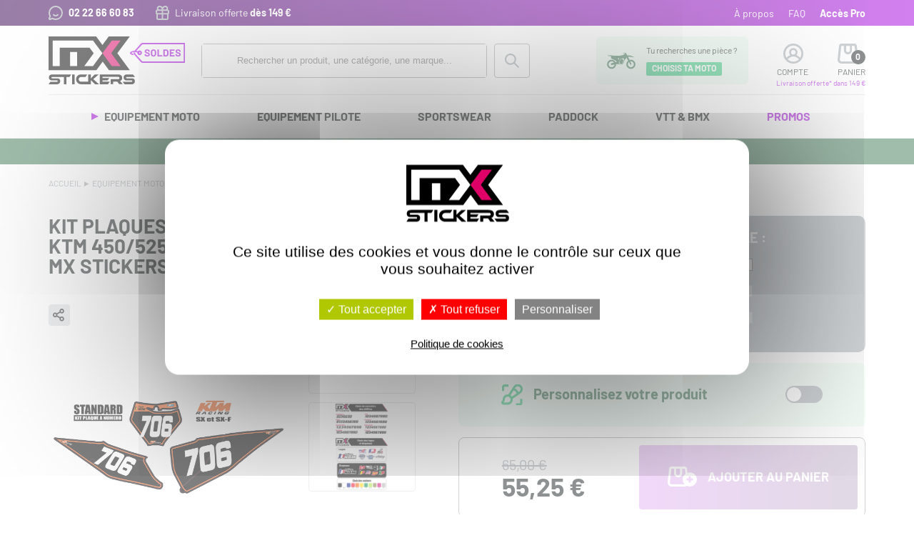

--- FILE ---
content_type: text/html; charset=utf-8
request_url: https://www.mx-stickers.com/equipement-moto/fonds-de-plaque/ktm/8922-mx-stickers-kit-plaques-a-n-incruste-ktm-450-525-sx-f-2019-a-2022.html
body_size: 12948
content:
<!DOCTYPE html><html lang="fr"><head><meta charset="utf-8"><meta name="viewport" content="initial-scale=1.0">
<title>Kit plaques à n° incrusté - KTM 450/525 SX-F 2019 à 2022</title>
<meta name="description" content="Kit plaques à n° incrusté - KTM 450/525 SX-F 2019 à 2022 MX STICKERS pour moto KTM (plaque à numéro) en vente sur notre site.  Kit autocollant composé de 2 plaques latérales et avant Adhésif épais trés résistant Ne comprends pas les plastiques Personnalisez vos fonds de plaque: Votre Nom, Numéro, sponsor, blog... mais également les contours (plaques et numéros)" />
<link rel="stylesheet" type="text/css" href="/modeles/fr/2023/css/styles-min.css?mtime=1768224818" media="screen" title="Normal" />
<link rel="apple-touch-icon" sizes="180x180" href="/apple-touch-icon.png"><link rel="icon" type="image/png" sizes="32x32" href="/favicon-32x32.png"><link rel="icon" type="image/png" sizes="16x16" href="/favicon-16x16.png"><link rel="manifest" href="/site.webmanifest"><link rel="mask-icon" href="/safari-pinned-tab.svg" color="#df0067"><meta name="apple-mobile-web-app-title" content="MX Stickers"><meta name="application-name" content="MX Stickers"><meta name="msapplication-TileColor" content="#ffffff"><meta name="theme-color" content="#ffffff">
<script src="/script-cache-1fa470cbaf2d6699714d113c3f94294a?mtime=1768727237" type="text/javascript"></script>
<link rel="canonical" href="https://www.mx-stickers.com/equipement-moto/fonds-de-plaque/ktm/8922-mx-stickers-kit-plaques-a-n-incruste-ktm-450-525-sx-f-2019-a-2022.html" /><script type="application/ld+json">{"@context":"https://schema.org/","@type":"Product","name":"Kit plaques \u00e0 n\u00b0 incrust\u00e9 - KTM 450/525 SX-F 2019 \u00e0 2022","image":["https://www.mx-stickers.com/media/stdsxsxf2019__051366500_1750_13092018.gif"],"description":"Kit autocollant compos\u00e9 de\n2 plaques lat\u00e9rales et avant\n\nAdh\u00e9sif \u00e9pais tr\u00e9s r\u00e9sistant\nNe comprends pas les plastiques\n\nPersonnalisez vos fonds de plaque:\nVotre Nom, Num\u00e9ro, sponsor, blog...\nmais \u00e9galement les contours (plaques et num\u00e9ros)\n","mpn":8922,"productID":8922,"purchaseDate":"2018-07-17","releaseDate":"2023-03-06","logo":"https://www.mx-stickers.com/media/copy_logomxstickers__019398200_1525_03112010.png","brand":[{"@type":"Brand","name":["MX STICKERS"]}],"offers":{"@type":"Offer","url":"https://www.mx-stickers.com/equipement-moto/fonds-de-plaque/ktm/8922-mx-stickers-kit-plaques-a-n-incruste-ktm-450-525-sx-f-2019-a-2022.html","priceCurrency":"EUR","price":55.25,"itemCondition":"","availability":"http://schema.org/InStock"}}</script>

<script>
$.fn.fancybox=function(){};
tarteaucitronCustomText={"privacyUrl":"Politique de cookies"};
</script>


<script>
!function (w, d, t) {
w.TiktokAnalyticsObject=t;var ttq=w[t]=w[t]||[];ttq.methods=["page","track","identify","instances","debug","on","off","once","ready","alias","group","enableCookie","disableCookie","holdConsent","revokeConsent","grantConsent"],ttq.setAndDefer=function(t,e){t[e]=function(){t.push([e].concat(Array.prototype.slice.call(arguments,0)))}};for(var i=0;i<ttq.methods.length;i++)ttq.setAndDefer(ttq,ttq.methods[i]);ttq.instance=function(t){for(
var e=ttq._i[t]||[],n=0;n<ttq.methods.length;n++)ttq.setAndDefer(e,ttq.methods[n]);return e},ttq.load=function(e,n){var r="https://analytics.tiktok.com/i18n/pixel/events.js",o=n&&n.partner;ttq._i=ttq._i||{},ttq._i[e]=[],ttq._i[e]._u=r,ttq._t=ttq._t||{},ttq._t[e]=+new Date,ttq._o=ttq._o||{},ttq._o[e]=n||{};n=document.createElement("script")
;n.type="text/javascript",n.async=!0,n.src=r+"?sdkid="+e+"&lib="+t;e=document.getElementsByTagName("script")[0];e.parentNode.insertBefore(n,e)};
ttq.load('D3D602BC77U2RE92MGT0');
ttq.page();
}(window, document, 'ttq');
</script>


<script>
!function(f,b,e,v,n,t,s)
{if(f.fbq)return;n=f.fbq=function(){n.callMethod?
n.callMethod.apply(n,arguments):n.queue.push(arguments)};
if(!f._fbq)f._fbq=n;n.push=n;n.loaded=!0;n.version='2.0';
n.queue=[];t=b.createElement(e);t.async=!0;
t.src=v;s=b.getElementsByTagName(e)[0];
s.parentNode.insertBefore(t,s)}(window, document,'script','https://connect.facebook.net/en_US/fbevents.js');
fbq('init', '787757950777609');
fbq('track', 'PageView');
</script>
<noscript><img height="1" width="1" style="display:none" src="https://www.facebook.com/tr?id=787757950777609&ev=PageView&noscript=1"/></noscript>


<script async src="https://www.googletagmanager.com/gtag/js?id=G-10RKCMBBY7"></script><script type="text/javascript">
			window.dataLayer = window.dataLayer || [];
			function gtag(){dataLayer.push(arguments);}
			gtag('js', new Date());
        	tarteaucitron.user.gtagUa = 'G-10RKCMBBY7';
        	tarteaucitron.user.gtagMore = function () { gtag('config', 'G-10RKCMBBY7',{ 'debug_mode':true });    }
        </script></head>

<body class="layoutLeftContentRight fonds_de_plaque th-soldes catalogProductDetail">
<div id="page">
<header class="hide-on-print site-header">
<div id="boxMoto"><div class="boxMoto-inner">
            <span>Tu recherches une pièce ?</span> <a href="javascript:void(0);" onclick="boxMotoForm()" class="motoChoix">CHOISIS TA MOTO</a>

</div>
    <script>


        function boxMotoForm() {
            spLoaderOn();
            //displayOverlib('Veuillez patienter...', 'Ma moto', 'Fermer', 'od_ad_to_cart boxMotoForm');
            stupModal('Ma moto', 'Veuillez patienter...', 'boxMotoForm');
            //$("<div id='overdiv-inner'></div>").prependTo("#overDiv");
            //$("#overlibheader,#overlibcontent,#overlibfooter").prependTo("#overdiv-inner");
            var url = '/action-actionDivers?q=box-moto-form&rnd=' + Math.ceil(Math.random() * 1000000);
            $.ajax({
                url: url,
                type: "GET",
                complete: function (elmt) {
                    $('#overlibcontent2').html(elmt.responseText);
                    spLoaderOff();
                }
            });
        }

    </script>
</div>
<div class="subheader">
<div class="subheader-inner">
<div class="subheader-left">
	<a class="tel" href="tel:+33222666083">02 22 66 60 83</a> 
<a class="free-delivery" href="/infos-pratiques/informations-livraisons/">Livraison offerte <strong>dès 149 €</strong></a>
</div>
<div class="subheader-right"><ul></ul></div>
</div>
</div>
<div class="header">
<div class="header-inner">
<div class="header-top">
<div id="logo"><a href="/">MX-Stickers - Motocross Online Shop</a></div>
<div class="widget-search">
<div class="widget-search-icon"><div class="viewproduct"><a href="/rch/go.html" class="doofinderClic">Recherche</a></div></div>
<div class="widget-search-complet">
<form id="form_box_search" class="catalog_search_form" method="post" action="/rch/go.html">
<div class="search-field doofinderClic">
<input name="search_string" id="catalog_search_string_in_box_recherche" value="" class="wordsbox" placeholder="Rechercher un produit, une catégorie, une marque..." type="text">
<select name="add_fields[1][value]" size="1"><option value="">Marques</option><option label=" "></option><option>100%</option><option>6D</option><option>ACERBIS</option><option>AIROH</option><option>AKRAPOVIC</option><option>ALPINESTARS</option><option>ANSWER</option><option>ARC LEVERS</option><option>ARENA</option><option>ARMOR VISION</option><option>ATLAS</option><option>AUVRAY</option><option>AXP</option><option>BEL RAY</option><option>BELL</option><option>BIHR</option><option>BLACKBIRD</option><option>BOLT</option><option>BOX</option><option>BOXER</option><option>BOYESEN</option><option>BS BATTERY</option><option>BTOB MOTO</option><option>CHAMPION LUBRICANTS</option><option>CYCRA</option><option>D'COR</option><option>D'COR CASUAL</option><option>DID</option><option>DT1</option><option>ELEVN</option><option>ENJOY</option><option>EVS</option><option>FACOM</option><option>FACTORY EFFEX</option><option>FASTHOUSE</option><option>FIST HANDWEAR</option><option>FLU DESIGNS</option><option>FLY RACING</option><option>FMF</option><option>FOX RACING</option><option>FREEGUN</option><option>FXR</option><option>GARMIN</option><option>HOT RODS</option><option>HURLY</option><option>IMS</option><option>INSIGHT</option><option>KENNY</option><option>KINGSTAR</option><option>KYB</option><option>LEATT</option><option>LOSI</option><option>MATRIX CONCEPTS</option><option>MAXIMA</option><option>MECHANIX</option><option>MICHELIN</option><option>MONSTER ENERGY</option><option>MOOSE RACING</option><option>MOTO-MASTER</option><option>MOTOREX</option><option>MOTORSPORT PRODUCTS</option><option>MUC-OFF</option><option>MX STICKERS</option><option>MX-STICKERS</option><option>N-STYLE</option><option>NEKEN</option><option>NEWRAY</option><option>NGK</option><option>O'NEAL</option><option>OAKLEY</option><option>ODI</option><option>OGIO</option><option>ONE INDUSTRIES</option><option>ONEGRIPPER</option><option>POD</option><option>POLISPORT</option><option>PRESSOL</option><option>PRO CIRCUIT</option><option>PROGRIP</option><option>PROTAPER</option><option>PROX</option><option>PULL-IN</option><option>QUAD LOCK</option><option>RACE TECH</option><option>RENTHAL</option><option>RFX</option><option>RISK RACING</option><option>ROCKSTAR ENERGY</option><option>RTECH</option><option>RYNO POWER</option><option>SCAR</option><option>SCOTT</option><option>SDG</option><option>SEDNA</option><option>SEVEN</option><option>SHIFT</option><option>SHOT</option><option>SIDI</option><option>SIXS</option><option>SPOKE SKIN</option><option>STELLARMX</option><option>STENCY</option><option>TANGENT</option><option>TECH3</option><option>TECNOSEL</option><option>THOR</option><option>THOR HALLMAN</option><option>THROTTLE JOCKEY</option><option>TROY LEE DESIGNS</option><option>TUFF JUG</option><option>TWIN AIR</option><option>UFO</option><option>UTOPIA</option><option>VR46</option><option>VR46 YAMAHA</option><option>VULCANET</option><option>WD-40</option><option>WELLGO</option><option>WISECO</option><option>XTRIG</option></select><input name="add_fields[1][cond]" value="AND" type="hidden"/>
</div>
<input id="btnRecherche" name="searchbutton" value="Rechercher" type="submit" class="doofinderClic">
</form>
</div>
</div>
<div class="widget-right">
<div class="widget-login">
<a href="/achats-en-ligne/mon-compte/account.html">Compte</a>
</div>
<div id="boxcart" class="widget-cart">
<div class="viewproduct"><a href="/achats-en-ligne/mon-panier/viewcart.html">Panier</a></div>
<div id="bulleCart">0</div>
<p>Panier</p>
<p class="franco">Livraison offerte* dans 149 €</p>
</div>
</div>
</div>
<nav id="nested" class="top-bar" data-topbar><ul class="title-area"><li class="toggle-topbar"><button>Menu</button></li></ul><div class="top-bar-section"><ul class="firstLevel left"><li class="meMoto"><a href="/equipement-moto/">Equipement Moto</a><ul class="secondLevel dropdown"><li class="colNew"><a href="/equipement-moto/fonds-de-plaque/">Fonds de plaque</a><ul class="thirdLevel dropdown float"><li><a href="/equipement-moto/fonds-de-plaque/honda/">Honda</a></li><li><a href="/equipement-moto/fonds-de-plaque/yamaha/">Yamaha</a></li><li><a href="/equipement-moto/fonds-de-plaque/ktm/">KTM</a></li><li><a href="/equipement-moto/fonds-de-plaque/suzuki/">Suzuki</a></li><li><a href="/equipement-moto/fonds-de-plaque/kawasaki/">Kawasaki</a></li><li><a href="/equipement-moto/fonds-de-plaque/tm-racing/">TM Racing</a></li><li><a href="/equipement-moto/fonds-de-plaque/husqvarna/">Husqvarna</a></li><li><a href="/equipement-moto/fonds-de-plaque/aprilia/">Aprilia</a></li><li><a href="/equipement-moto/fonds-de-plaque/sherco/">Sherco</a></li><li><a href="/equipement-moto/fonds-de-plaque/gasgas/">GasGas</a></li><li><a href="/equipement-moto/fonds-de-plaque/fantic/">Fantic</a></li><li><a href="/equipement-moto/fonds-de-plaque/stark-varg/">Stark Varg</a></li><li><a href="/equipement-moto/fonds-de-plaque/triumph/">Triumph</a></li></ul></li><li><a href="/equipement-moto/planches-autocollantes/">Planches autocollantes</a><ul class="thirdLevel dropdown"><li><a href="/equipement-moto/planches-autocollantes/stickers-personnalises/">Stickers personnalisés</a></li><li><a href="/equipement-moto/planches-autocollantes/stickers-monster-energy/">Stickers Monster Energy</a></li><li><a href="/equipement-moto/planches-autocollantes/stickers-rockstar-energy/">Stickers Rockstar Energy</a></li><li><a href="/equipement-moto/planches-autocollantes/planches-diverses/">Planches Diverses</a></li></ul></li><li class="colNew"><a href="/equipement-moto/kits-deco/">Kits déco</a><ul class="thirdLevel dropdown float"><li><a href="/equipement-moto/kits-deco/yamaha/">Yamaha</a></li><li><a href="/equipement-moto/kits-deco/honda/">Honda</a></li><li><a href="/equipement-moto/kits-deco/kawasaki/">Kawasaki</a></li><li><a href="/equipement-moto/kits-deco/suzuki/">Suzuki</a></li><li><a href="/equipement-moto/kits-deco/ktm/">KTM</a></li><li><a href="/equipement-moto/kits-deco/tm-racing/">TM Racing</a></li><li><a href="/equipement-moto/kits-deco/husqvarna/">Husqvarna</a></li><li><a href="/equipement-moto/kits-deco/gasgas/">GasGas</a></li><li><a href="/equipement-moto/kits-deco/triumph">Triumph</a></li><li><a href="/equipement-moto/kits-deco/kit-deco-universel/">Kit déco universel</a></li></ul></li><li class="colNew"><a href="/equipement-moto/accessoires-moto/">Accessoires moto</a><ul class="thirdLevel dropdown"><li><a href="/equipement-moto/accessoires-moto/echappements/">Echappements</a></li><li><a href="/equipement-moto/accessoires-moto/plastiques/">Plastiques</a></li><li><a href="/equipement-moto/accessoires-moto/housse-de-selle/">Housse de selle</a></li><li><a href="/equipement-moto/accessoires-moto/filtres-a-air/">Filtres à air</a></li><li><a href="/equipement-moto/accessoires-moto/kit-chaine/">Kit chaine</a></li><li><a href="/equipement-moto/accessoires-moto/guidons-et-commandes/">Guidons et commandes</a></li><li><a href="/equipement-moto/accessoires-moto/visserie/">Visserie</a></li><li><a href="/equipement-moto/accessoires-moto/freinage/">Freinage</a></li><li><a href="/equipement-moto/accessoires-moto/pneus-et-jantes/">Pneus et jantes</a></li><li><a href="/equipement-moto/accessoires-moto/electricite/">Electricité</a></li><li><a href="/equipement-moto/accessoires-moto/high-tech/">High Tech</a></li><li><a href="/equipement-moto/accessoires-moto/protection/">Protection</a></li><li><a href="/equipement-moto/accessoires-moto/pieces-moteur/">Pièces moteur</a></li></ul></li><li class=""><a href="/equipement-moto/recherche-piece-moto/">Besoin d'une pièce<br> spécifique ?</a></li><li class="colNew"><a href="/equipement-moto/huile-lubrifiant/">Huiles et Lubrifiants</a><ul class="thirdLevel dropdown"><li><a href="/equipement-moto/huile-lubrifiant/huile-moteur-2t/">Huile moteur 2T</a></li><li><a href="/equipement-moto/huile-lubrifiant/huile-moteur-4t/">Huile moteur 4T</a></li><li><a href="/equipement-moto/huile-lubrifiant/huile-de-boite/">Huile de Boîte</a></li><li><a href="/equipement-moto/huile-lubrifiant/huile-suspension/">Huile Suspension</a></li><li><a href="/equipement-moto/huile-lubrifiant/entretien-filtre-a-air/">Entretien Filtre à Air</a></li><li><a href="/equipement-moto/huile-lubrifiant/entretien-chaine/">Entretien Chaîne</a></li><li><a href="/equipement-moto/huile-lubrifiant/produit-de-nettoyage/">Produit de Nettoyage</a></li><li><a href="/equipement-moto/huile-lubrifiant/graisse/">Graisse</a></li><li><a href="/equipement-moto/huile-lubrifiant/bac-de-vidange/">Bac de vidange</a></li></ul></li></ul></li><li class="mePilote"><a href="/equipement-pilote/">Equipement Pilote</a><ul class="secondLevel dropdown"><li class="colNew"><a href="/equipement-pilote/tenues-et-packs/">Tenues et Packs</a><ul class="thirdLevel dropdown"><li><a href="/equipement-pilote/tenues-et-packs/packs-tenue/">Packs tenue</a></li><li class="new"><a href="/equipement-pilote/composer-votre-tenue/11860-tenue-de-moto-cross-personnalisee.html">Composer votre tenue</a></li><li><a href="/equipement-pilote/tenues-et-packs/gants/">Gants</a></li><li><a href="/equipement-pilote/tenues-et-packs/maillots/">Maillots</a></li><li><a href="/equipement-pilote/tenues-et-packs/pantalons/">Pantalons</a></li><li><a href="/equipement-pilote/tenues-et-packs/enduro/">Enduro</a></li></ul></li><li><a href="/equipement-pilote/marquage-de-maillots/" class="hot">Marquage de maillots</a></li><li><a href="/equipement-pilote/casques/">Casques</a><ul class="thirdLevel dropdown"><li><a href="/equipement-pilote/casques/casques-cross/">Casques cross</a></li><li><a href="/equipement-pilote/casques/accessoires/">Accessoires casques cross</a></li><li><a href="/vtt-bmx/protections-vtt-bmx/">Casques BMX</a></li></ul></li><li class="colNew"><a href="/equipement-pilote/lunettes/">Lunettes</a><ul class="thirdLevel dropdown"><li><a href="/equipement-pilote/lunettes/masques/">Masques cross</a></li><li><a href="/equipement-pilote/lunettes/accessoires-masques/">Accessoires masques cross</a></li></ul></li><li><a href="/equipement-pilote/protections/">Protections</a><ul class="thirdLevel dropdown"><li><a href="/equipement-pilote/protections/neck-brace/">Neck Brace</a></li><li><a href="/equipement-pilote/protections/bottes-cross/">Bottes</a></li><li><a href="/equipement-pilote/protections/chaussettes-cross/">Chaussettes</a></li><li><a href="/equipement-pilote/protections/genouillere-orthese/">Genouillère - Orthèse</a></li><li><a href="/equipement-pilote/protections/gilet-pare-pierre/">Gilet - Pare-Pierre</a></li><li><a href="/equipement-pilote/protections/coudiere/ ">Coudière</a></li><li><a href="/equipement-pilote/protections/textile-de-compression/">Textile de compression</a></li><li><a href="/equipement-pilote/protections/equipement-de-pluie/">Equipement de pluie</a></li></ul></li><li class="colNew"><a href="/equipement-pilote/rayons-enfants/">Rayons enfants</a><ul class="thirdLevel dropdown"><li><a href="/equipement-pilote/rayons-enfants/packs-tenues/">Packs tenues</a></li><li class="new"><a href="/equipement-pilote/composer-votre-tenue/11860-tenue-de-moto-cross-personnalisee.html">Composer votre tenue</a></li><li><a href="/equipement-pilote/rayons-enfants/gants/">Gants</a></li><li><a href="/equipement-pilote/rayons-enfants/maillots/">Maillots</a></li><li><a href="/equipement-pilote/rayons-enfants/pantalons/">Pantalons</a></li><li><a href="/equipement-pilote/rayons-enfants/casques/">Casques</a></li><li><a href="/equipement-pilote/rayons-enfants/bottes/">Bottes</a></li><li><a href="/equipement-pilote/rayons-enfants/protections/">Protections</a></li><li><a href="/equipement-pilote/rayons-enfants/masque-enfant/">Masque enfant</a></li></ul></li><li class="colNew"><a href="/equipement-pilote/rayons-femmes/">Rayons Femmes</a><ul class="thirdLevel dropdown"><li><a href="/equipement-pilote/rayons-femmes/packs-tenue/">Packs tenue</a></li><li class="new"><a href="/equipement-pilote/composer-votre-tenue/11860-tenue-de-moto-cross-personnalisee.html">Composer votre tenue</a></li><li><a href="/equipement-pilote/rayons-femmes/gants/">Gants</a></li><li><a href="/equipement-pilote/rayons-femmes/maillots/">Maillots</a></li><li><a href="/equipement-pilote/rayons-femmes/pantalons/">Pantalons</a></li><li><a href="/equipement-pilote/casques/casques-cross/">Casques</a></li><li><a href="/equipement-pilote/rayons-femmes/protections/">Protections</a></li></ul></li></ul></li><li class="meSportswear"><a href="/sportswear/">Sportswear</a><ul class="secondLevel dropdown"><li class="colNew"><a href="/sportswear/hommes/">Hommes</a><ul class="thirdLevel dropdown"><li><a href="/sportswear/hommes/casquettes/">Casquettes</a></li><li><a href="/sportswear/hommes/bonnets/">Bonnets</a></li><li><a href="/sportswear/hommes/tee-shirt/">Tee Shirt</a></li><li><a href="/sportswear/hommes/sweats/">Sweats</a></li><li><a href="/sportswear/hommes/polos-chemises/">Polos - Chemises</a></li><li><a href="/sportswear/hommes/blousons-parkas/">Blousons - Parkas</a></li><li><a href="/sportswear/hommes/chaussettes-chaussures/">Chaussettes - chaussures</a></li></ul></li><li class="colNew"><a href="/sportswear/femmes/">Femmes</a><ul class="thirdLevel dropdown"><li><a href="/sportswear/femmes/casquettes-bonnets/">Casquettes - Bonnets</a></li><li><a href="/sportswear/femmes/tee-shirt/">Tee Shirt</a></li><li><a href="/sportswear/femmes/sweats/">Sweats</a></li><li><a href="/sportswear/femmes/blousons-vestes/">Blousons - Vestes</a></li><li><a href="/sportswear/femmes/shorts-pantalons/">Shorts - Pantalons</a></li><li><a href="/sportswear/femmes/pyjamas-shorts/">Pyjamas - Shorts</a></li></ul></li><li><a href="/sportswear/bagagerie/">Bagagerie</a><ul class="thirdLevel dropdown"><li><a href="/sportswear/bagagerie/sacs-a-dos/">Sacs à dos</a></li><li><a href="/sportswear/bagagerie/sacs-de-voyage/">Sacs de voyage</a></li></ul></li><li class="colNew"><a href="/sportswear/enfants/">Enfants</a><ul class="thirdLevel dropdown"><li><a href="/sportswear/enfants/casquettes-bonnets/">Casquettes - Bonnets</a></li><li><a href="/sportswear/enfants/tee-shirts/">Tee-shirts</a></li><li><a href="/sportswear/enfants/sweats/">Sweats</a></li><li><a href="/sportswear/enfants/pyjamas/">Pyjamas</a></li></ul></li><li><a href="/sportswear/sportswear-personnalise/">Sportswear personnalisé</a></li><li class="colNew"><a href="/sportswear/accessoires-divers/">Accessoires divers</a><ul class="thirdLevel dropdown"><li><a href="/sportswear/accessoires-divers/porte-cles-bracelets/">Porte-clés - Bracelets</a></li><li><a href="/sportswear/accessoires-divers/portefeuille/">Portefeuille</a></li><li><a href="/sportswear/accessoires-divers/lunettes-de-soleil/">Lunettes de soleil</a></li><li><a href="/sportswear/accessoires-divers/divers/">Divers</a></li></ul></li></ul></li><li class="mePaddock"><a href="/paddock/">Paddock</a><ul class="secondLevel dropdown"><li class="colNew"><a href="/paddock/parc-coureur/">Parc coureur</a><ul class="thirdLevel dropdown"><li><a href="/paddock/parc-coureur/outillage/">Outillage</a></li><li><a href="/paddock/parc-coureur/tente-tonnelle/">Tente - Tonnelle</a></li><li><a href="/paddock/parc-coureur/porte-moto/">Porte moto</a></li><li><a href="/paddock/parc-coureur/tapis-de-sol/">Tapis de sol</a></li><li><a href="/equipement-moto/huile-lubrifiant/produit-de-nettoyage/">Produits d'entretien</a></li><li><a href="/paddock/parc-coureur/bidons/">Bidons</a></li></ul></li><li class="colNew"><a href="/paddock/transports/">Transports</a><ul class="thirdLevel dropdown"><li><a href="/paddock/transports/sangles/">Sangles</a></li><li><a href="/paddock/transports/rampes/">Rampes</a></li><li><a href="/paddock/transports/anti-vol-securite/">Antivol - Sécurité</a></li></ul></li><li class="colNew"><a href="/paddock/bord-de-piste/">Bord de piste</a><ul class="thirdLevel dropdown"><li><a href="/paddock/bord-de-piste/parapluie/">Parapluie</a></li><li><a href="/paddock/bord-de-piste/panneautage/">Panneautage</a></li><li><a href="/paddock/bord-de-piste/gants-mechanix/">Gants Mechanix</a></li></ul></li><li class="colNew"><a href="/paddock/modeles-reduits/">Modèles réduits</a><ul class="thirdLevel dropdown"><li><a href="/paddock/modeles-reduits/camions/">Camions</a></li><li><a href="/paddock/modeles-reduits/motos/">Motos</a></li><li class="new"><a href="/paddock/modeles-reduits/motos-radiocommandees/">Motos radiocommandées</a></li></ul></li><li><a href="/paddock/vehicules-electriques/">Véhicules électriques</a><ul class="thirdLevel dropdown"><li class="new"><a href="/paddock/vehicules-electriques/draisienne/">Draisienne</a></li></ul></li></ul></li><li class="meTraining"><a href="/vtt-bmx/">VTT & BMX</a><ul class="secondLevel dropdown"><li class="colNew"><a href="/vtt-bmx/tenues-vtt-bmx/">Tenues VTT & BMX</a><ul class="thirdLevel dropdown"><li><a href="/vtt-bmx/tenues-vtt-bmx/maillots/">Maillots</a></li><li><a href="/vtt-bmx/tenues-vtt-bmx/pantalons/">Pantalons</a></li><li><a href="/vtt-bmx/tenues-vtt-bmx/shorts/">Shorts</a></li><li><a href="/vtt-bmx/tenues-vtt-bmx/gants/">Gants</a></li><li><a href="/vtt-bmx/tenues-vtt-bmx/vestes/">Vestes</a></li><li><a href="/equipement-pilote/protections/textile-de-compression/">Textile de compression</a></li><li><a href="/equipement-pilote/lunettes/masques/">Masques</a></li><li><a href="/sportswear/accessoires-divers/lunettes-de-soleil/">Lunettes</a></li></ul></li><li class="colNew"><a href="/vtt-bmx/protections-vtt-bmx/">Protections VTT & BMX</a><ul class="thirdLevel dropdown"><li><a href="/vtt-bmx/protections-vtt-bmx/casques-integraux/">Casques Intégraux</a></li><li><a href="/vtt-bmx/protections-vtt-bmx/casques-all-mountain/">Casques All Mountain</a></li><li><a href="/vtt-bmx/protections-vtt-bmx/accessoires-casques-vtt-et-bmx/">Accessoires casques</a></li><li><a href="/vtt-bmx/protections-vtt-bmx/gilets/">Gilets</a></li><li><a href="/vtt-bmx/protections-vtt-bmx/coudieres/">Coudières</a></li><li><a href="/vtt-bmx/protections-vtt-bmx/genouilleres/">Genouillères</a></li><li><a href="/vtt-bmx/protections-vtt-bmx/shorts-de-protection/">Shorts de protection</a></li></ul></li><li class="colNew"><a href="/vtt-bmx/articles-du-sportif/">Articles du sportif</a><ul class="thirdLevel dropdown"><li><a href="/vtt-bmx/articles-du-sportif/boissons-nutrition/">Boissons - Nutrition</a></li></ul></li><li class="colNew"><a href="/vtt-bmx/bmx-race/">BMX Race</a><ul class="thirdLevel dropdown"><li><a href="/vtt-bmx/bmx-race/accessoires-bmx-race/">Accessoires Bmx</a></li><li><a href="/vtt-bmx/bmx-race/plaques-bmx-race/">Plaques Bmx Race</a></li></ul></li></ul></li><li class="me-soldes"><a href="/promos/">Promos</a></li></ul><ul class="scnd-level"><li><a href="/mx-stickers/">À propos</a></li><li><a href="/infos-pratiques/faq/">FAQ</a></li><li class="me-pro"><a href="/pro/presentation/">Accès Pro</a></li></ul></div></nav><div class="navBando"><ul>
	<li><a href="/marques/100/">100% 2026</a></li>
	<li><a href="/marques/">Nos marques</a></li>
	<li><a href="/equipement-moto/kits-deco/">Kits d&eacute;co</a></li>
	<li><a href="/equipement-moto/fonds-de-plaque/">Plaques</a></li>
	<li><a href="/equipement-pilote/tenues-et-packs/packs-tenue/">Packs tenue</a></li>
	<li><a href="/equipement-pilote/casques/">Casques</a></li>
	<li><a href="/equipement-pilote/tenues-et-packs/packs-tenue/?marque=fox%20racing">FOX 2026</a></li>
	<li><a href="/equipement-pilote/lunettes/masques/">Masques</a></li>
	<li><a href="/equipement-pilote/tenues-et-packs/packs-tenue/?marque=Alpinestars">Alpinestars 2026</a></li>
	<li><a href="https://www.mx-stickers.com/marques/stency/">Stency</a></li>
</ul></div>
</div>
</div>
</header>
<main>
<div class="bandeau"><p><a href="/paddock/modeles-reduits/motos-radiocommandees/?marque=losi">MOTOS RADIOCOMMAND&Eacute;ES LOSI <strong>+ d&#39;infos</strong></a></p></div>
<article>  
<div class="breadcrumb">
<span><a title="Accueil" href="/" lang="fr"><span>Accueil</span></a></span>
<span class="sep"></span>
<span><a title="Equipement moto" href="/equipement-moto/" lang="fr"><span>Equipement moto</span></a></span>
<span class="sep"></span>
<span><a title="Fonds de plaque" href="/equipement-moto/fonds-de-plaque/" lang="fr"><span>Fonds de plaque</span></a></span>
<span class="sep"></span>
<span><a title="KTM" href="/equipement-moto/fonds-de-plaque/ktm/" lang="fr"><span>KTM</span></a></span>
</div>
<div class="article-inner">
<div id="beforeCatList"></div>
﻿<div>
  <div id="product" class="product_detail product_with_special">
    
    <div class="product-intro">
      <div class="product-intro-left">
        <h1>
          Kit plaques à n° incrusté - KTM 450/525 SX-F 2019 à 2022
            MX STICKERS
        </h1>
        <div class="product-img">
          <div class="product-img-big fit-contain">
              <div id="productPicture">
                <img src="/media/thumbnails/stdsxsxf2019__051366500_1750_13092018.gif" alt="STD-SX-SXF-2019"  />
              </div>
            <div class="specialRate">
              <span class="promo">
                  -15%
                </span>
            </div>
            <ul class="rs">
              <li><span>Partage sur les réseaux sociaux</span>
                <ul>
                  <li><a href="#" class="kpi_RS lienTw" onclick="window.open('https://twitter.com/intent/tweet/?url=' + encodeURIComponent(document.location.href)+'&text=' + encodeURIComponent(document.title), 'popup_rs', 'menubar=no, status=no, scrollbars=no, menubar=no, width=500, height=400'); return false;" title="Partager cette page sur Twitter">Tweeter</a></li>
                  <li><a href="#" class="kpi_RS lienFb" onclick="window.open('https://www.facebook.com/sharer/sharer.php?u=' + encodeURIComponent(document.location.href), 'popup_rs', 'menubar=no, status=no, scrollbars=no, menubar=no, width=500, height=400'); return false;" title="Partager cette page sur Facebook">Partager</a></li>
                </ul>
              </li>
            </ul>
          </div>
          <ul id="visuels_additionnels">
            <li>
                <img src="/media/thumbnails/stdsxsxf2019__051366500_1750_13092018.gif" alt="STD-SX-SXF-2019"  />
            </li>
                <li>
                  <img src="/media/thumbnails/styledenumero-053125300-0918-10112010.gif" alt="exemple de personnalisation" id="thumbModeleEx"/>
                </li>
          </ul>
        </div>
        <div class="product-link">
          <a href="/nous-contacter/produit/"><span>+</span> d'infos / Réservation</a>
          <div id="outils">
            
            
          </div>
        </div>
      </div>
      <div class="product-intro-right">
        <div class="venteFlash">
          
          <div class="flashSaleDetails">
            <p class="title">Vente flash</p>
            
            
            
          </div>
        </div>

          <div id="motoProduct" class="motoNOK">
                <div class="moto-choise">
                  <label>Choisis une moto compatible :</label>
                  <form id="motoFormProduct" action="#motoProduct" method="post">
                    <select id="motoMarqueProduct" data-title="Marque"></select>
                    <select id="motoAnneeProduct" data-title="Année"></select>
                    <select id="motoModeleProduct" name="idmx" data-title="Modèle"></select>
                  </form>
                </div>
                <script>$(function () { motoRemplirForm('{"KTM":{"2022":{"KT525SXF22":"SXF 525"},"2021":{"KT525SXF21":"SXF 525"},"2020":{"KT525SXF20":"SXF 525"},"2019":{"KT525SXF19":"SXF 525"}}}', "Product") });</script>
          </div>

        <form id="formproductversion" method="post">

            <fieldset id="perso" class="detail">
              <div id="persoHead"><p><span class="h3-like">Personnalisez votre produit</span></p><div id="persoHeadLeft"><div class="switch"><label><input type="checkbox" id="switch-btn"><span class="slider round"></span></label></div></div><div id="radioPerso"><div><input type="radio" id="persoSans" name="detail0" value="sans" checked><label for="persoSans">Sans</label></div><div>
                <input type="radio" id="detail0" name="detail0" value="avec"><label for="detail0">Avec</label></div></div></div><div id="persoFields"><div class="exemple"><a href="javascript:void(0);" onclick="$('#thumbModeleEx').click()" id="btModeleEx">Exemple</a></div><div class='row'><div class='small-6 columns'><span class='label'><label for='detail1'>Couleur de fond</label></span></div><div class='small-6 columns'><span class='fields'><select id='detail1' name='detail1'><option>Noir</option><option>Blanc</option><option>Bleu</option><option>Rouge</option><option>Orange</option><option>Jaune</option><option>Vert</option><option>Vert Kawa</option><option>Or</option><option>Rose</option><option>Gris</option></select></span></div></div><div class='row'><div class='small-6 columns'><span class='label'><label for='detail2'>Couleur de numéro</label></span></div><div class='small-6 columns'><span class='fields'><select id='detail2' name='detail2'><option>Noir</option><option>Blanc</option><option>Bleu</option><option>Rouge</option><option>Orange</option><option>Jaune</option><option>Vert</option><option>Vert Kawa</option><option>Or</option><option>Rose</option><option>Gris</option></select></span></div></div><div class='row'><div class='small-6 columns'><span class='label'><label for='detail3'>Police</label></span></div><div class='small-6 columns'><span class='fields'><select id='detail3' name='detail3'><option>Impact</option><option>Charter</option><option>Square</option><option>Pro</option><option>Vip</option><option>Corona</option><option>Cutin</option><option>Gloss</option></select></span></div></div><div class='row'><div class='small-6 columns'><span class='label'><label for='detail4'>Votre Numéro</label></span></div><div class='small-6 columns'><span class='fields'><input type='text' id='detail4' name='detail4' /></span><div class='aide'><p>Ecrivez 00 si vous ne souhaitez pas de numéro</p></div></div></div><div class='row'><div class='small-6 columns'><span class='label'><label for='detail5'>Votre texte, Nom/Prénom...</label></span></div><div class='small-6 columns'><span class='fields'><input type='text' id='detail5' name='detail5' /></span></div></div><div class='row'><div class='small-6 columns'><span class='label'><label for='detail6'>Couleur contour de plaque (Gratuit)</label></span></div><div class='small-6 columns'><span class='fields'><select id='detail6' name='detail6'><option></option><option>Sans contour de plaque</option><option>Noir</option><option>Blanc</option><option>Bleu</option><option>Rouge</option><option>Orange</option><option>Jaune</option><option>Vert</option><option>Vert Kawa</option><option>Or</option><option>Rose</option><option>Gris</option></select></span></div></div><div class='row'><div class='small-6 columns'><span class='label'><label for='detail7'>Couleur contour de N° +3€</label></span></div><div class='small-6 columns'><span class='fields'><select id='detail7' name='detail7'><option></option><option>Noir</option><option>Blanc</option><option>Bleu</option><option>Rouge</option><option>Orange</option><option>Jaune</option><option>Vert</option><option>Vert Kawa</option><option>Or</option><option>Rose</option><option>Gris</option></select></span></div></div><div class='row'><div class='small-6 columns'><span class='label'><label for='detail8'>1er Logo +3€</label></span></div><div class='small-6 columns'><span class='fields'><select id='detail8' name='detail8'><option></option><option>FFM</option><option>MX1</option><option>AMA</option><option>WEC</option><option>UFOLEP</option><option>FIM</option></select></span></div></div><div class='row'><div class='small-6 columns'><span class='label'><label for='detail9'>2ème Logo +3€</label></span></div><div class='small-6 columns'><span class='fields'><select id='detail9' name='detail9'><option></option><option>FFM</option><option>MX1</option><option>AMA</option><option>WEC</option><option>UFOLEP</option><option>FIM</option></select></span></div></div><div class='row'><div class='small-6 columns'><span class='label'><label for='detail10'>Drapeau +3€</label></span></div><div class='small-6 columns'><span class='fields'><select id='detail10' name='detail10'><option></option><option>Francais</option><option>Belge</option><option>Corse</option><option>Suisse</option><option>Breton</option><option>Portugal</option><option>Usa</option><option>Italie</option><option>Espagne</option></select></span></div></div></div>
<script>
var ListeDetail = new Array();ListeDetail["detail0"]=["Personnalisation",0];ListeDetail["detail1"]=["Couleur de fond",0];ListeDetail["detail2"]=["Couleur de numéro",0];ListeDetail["detail3"]=["Police",0];ListeDetail["detail4"]=["Votre Numéro",0];ListeDetail["detail5"]=["Votre texte, Nom/Prénom...",0];ListeDetail["detail6"]=["Couleur contour de plaque (Gratuit)",0];ListeDetail["detail7"]=["Couleur contour de N°",3];ListeDetail["detail8"]=["1er Logo",3];ListeDetail["detail9"]=["2ème Logo",3];ListeDetail["detail10"]=["Drapeau",3];
</script>
              <input type="hidden" id="customisedtext_9" name="customised_text" />
              <input type="hidden" id="customisedtext_13" name="customised_text" />
            </fieldset>
          <script type="text/javascript">
                    <!--
                        var product_id = 8922;
                        $(document).ready(function() {
                            $("#variante1", "#formproductversion").change();
                        })
                    //-->
                </script>
            <div class="product-add-cart">
              <div id="lePrix">
                  <div id="prix8922" class="old_price"><span>
                      65,00&nbsp;€
                    </span></div>
                  <div id="special_price8922" class="special_price">
                    55,25&nbsp;€
                  </div>
              </div>
              <div class="addToCart" >
<input type="hidden" name="id_product" value="8922" />
<input type="hidden" name="addtocartsubmission" value="1" />
<div class="panier"><a id="bt_add_to_card" href="javascript:void(0);" onclick="javascript:add_to_cart('8922','DRAGGABLE');"><span>Ajouter au panier</span></a></div>
</div>
            </div>
            <div id="stock">
              <p><span id="stock_detail" class="stock_in off">
                    
                </span>
                <span id="stock_waiting" class="stock_in off">
                    5 jours de fabrication
                </span>
                <a id="btStockAlert" style="display: none;" href="javascript:clicBtStockAlert()">recevoir une alerte stock</a>
              </p>
            </div>
            
        </form>

        <div class="liensBloc">
          <a class="delivery" href="/infos-pratiques/informations-livraisons/">Livraison offerte <strong>dès
              149€
            </strong></a>
          <a class="rembours" href="/infos-pratiques/satisfait-ou-rembourse-echange/">Satisfait ou remboursé <strong>
              sous 14 jours*
            </strong></a>
          <a class="secur" href="/infos-pratiques/paiement-100-securise/">Paiement <strong>100% sécurisé</strong></a>
          <a class="service" href="/nous-contacter/">Service client gratuit <strong>02 22 66 60 83</strong></a>
        </div>
        <p class="asterisque">*Sauf produits personnalisés</p>

        <div class="product-desc">
          <div class="product-marque">
            <a href="/rch/go.html?marque=MX STICKERS"><img class="marque" src="/media/thumbnails/cadeaumxstickersautocollants-093108300-1250-16022017.gif" alt="Marque MX STICKERS" /></a>
            <p><strong>Marque :</strong>
                MX STICKERS
              <br /><strong>Référence : </strong> <span class="referenceText" id="reference">
                  STD450SXF1922
                </span>
            </p>
          </div>
          <div class="description">
              <p style="text-align: left;">Kit autocollant composé de<br />
2 plaques latérales et avant</p>

<p style="text-align: left;">Adhésif épais trés résistant<br />
Ne comprends pas les plastiques</p>

<p style="text-align: left;">Personnalisez vos fonds de plaque:<br />
Votre Nom, Numéro, sponsor, blog...<br />
mais également les contours (plaques et numéros)</p>

            
          </div>
        </div>
      </div>
    </div>


    <div class="product-detail">
      <div class="product-detail-inner">
        <h2>
            Kit plaques à n° incrusté - KTM 450/525 SX-F 2019 à 2022
        </h2>
          <div class="moto">
            Fonds de plaque
            KTM compatible avec :
            <ul><li>450-525 SXF 2019 à 2022</li></ul>.
          </div>
      </div>
    </div>

    <div id="produitsAssocies">
      <p>Vous aimerez aussi :</p>
          <div class="product-asso"><div class="short_product"><div class="viewproduct"><a href="/equipement-moto/fonds-de-plaque/ktm/3759-factory-effex-fonds-de-plaques-ktm-450-525-sx-f-13-15.html">FACTORY EFFEX Fonds de plaques KTM 450-525 SX-F 13/15</a></div><div class="short_product_img"><span class="promo">-15%</span><div class="fit-contain"><img src="/media/thumbnails/fonds_de_plaque_ktm__factory_effex__066212800_1244_22012015.jpg" alt="Fonds de plaque KTM - Factory Effex"  /></div></div><div class="short_product_txt"><div class="marque">FACTORY EFFEX</div><h2>Fonds de plaques KTM 450-525 SX-F 13/15</h2><div class="lePrix"><span class="prix-short old_price"> <span class="prix">40,00&nbsp;€</span></span> <span class="prix-short"><span class="special_price">34,00&nbsp;€</span></span></div></div></div><div class="short_product"><div class="viewproduct"><a href="/equipement-moto/fonds-de-plaque/ktm/1086-mx-stickers-kit-plaques-a-n-incruste-brush-ktm-350-sxf-2010-a-2012.html">MX STICKERS Kit plaques à n° incrusté BRUSH - KTM 350 SXF 2010 à 2012</a></div><div class="short_product_img"><span class="promo">-15%</span><div class="fit-contain"><img src="/media/thumbnails/brush350sxf20102011wh__027548700_1333_25022011.gif" alt="BRUSH-350-SXF-2010-2012-WH-"  /></div><div class="picto">Personnalisable</div></div><div class="short_product_txt"><div class="marque">MX STICKERS</div><h2>Kit plaques à n° incrusté BRUSH - KTM 350 SXF 2010 à 2012</h2><div class="lePrix"><span class="prix-short old_price"> <span class="prix">85,00&nbsp;€</span></span> <span class="prix-short"><span class="special_price">72,25&nbsp;€</span></span></div></div></div><div class="short_product"><div class="viewproduct"><a href="/equipement-moto/fonds-de-plaque/ktm/18163-mx-stickers-kit-plaques-a-n-incruste-us-ktm-350-sx-f-2023-a-2024.html">MX STICKERS Kit plaques à n° incrusté US - KTM 350 SX-F 2023 à 2024</a></div><div class="short_product_img"><span class="promo">-15%</span><div class="fit-contain"><img src="/media/thumbnails/ussxsxf2019__014733000_1757_13092018.gif" alt="US-SX-SXF-2019"  /></div><div class="picto">Personnalisable</div></div><div class="short_product_txt"><div class="marque">MX STICKERS</div><h2>Kit plaques à n° incrusté US - KTM 350 SX-F 2023 à 2024</h2><div class="lePrix"><span class="prix-short old_price"> <span class="prix">60,00&nbsp;€</span></span> <span class="prix-short"><span class="special_price">51,00&nbsp;€</span></span></div></div></div><div class="short_product"><div class="viewproduct"><a href="/equipement-moto/fonds-de-plaque/ktm/1170-mx-stickers-kit-plaques-a-n-incruste-fuel-ktm-85-sx-2003-a-2012.html">MX STICKERS Kit plaques à n° incrusté FUEL - KTM 85 SX 2003 à 2012</a></div><div class="short_product_img"><span class="promo">-15%</span><div class="fit-contain"><img src="/media/thumbnails/fuel85sx0311wh__078646500_1435_04042011.gif" alt="Fuel-85-SX-03-12-WH"  /></div><div class="picto">Personnalisable</div></div><div class="short_product_txt"><div class="marque">MX STICKERS</div><h2>Kit plaques à n° incrusté FUEL - KTM 85 SX 2003 à 2012</h2><div class="lePrix"><span class="prix-short old_price"> <span class="prix">85,00&nbsp;€</span></span> <span class="prix-short"><span class="special_price">72,25&nbsp;€</span></span></div></div></div><div class="short_product"><div class="viewproduct"><a href="/equipement-moto/fonds-de-plaque/ktm/8919-mx-stickers-kit-plaques-a-n-incruste-ktm-350-sx-f-2019-a-2022.html">MX STICKERS Kit plaques à n° incrusté - KTM 350 SX-F 2019 à 2022</a></div><div class="short_product_img"><span class="promo">-15%</span><div class="fit-contain"><img src="/media/thumbnails/stdsxsxf2019__051366500_1750_13092018.gif" alt="STD-SX-SXF-2019"  /></div><div class="picto">Personnalisable</div></div><div class="short_product_txt"><div class="marque">MX STICKERS</div><h2>Kit plaques à n° incrusté - KTM 350 SX-F 2019 à 2022</h2><div class="lePrix"><span class="prix-short old_price"> <span class="prix">65,00&nbsp;€</span></span> <span class="prix-short"><span class="special_price">55,25&nbsp;€</span></span></div></div></div><div class="short_product"><div class="viewproduct"><a href="/equipement-moto/fonds-de-plaque/ktm/704-mx-stickers-kit-plaques-a-n-incruste-ktm-250-300-exc-2004.html">MX STICKERS Kit plaques à n° incrusté - KTM 250/300 EXC 2004</a></div><div class="short_product_img"><span class="promo">-15%</span><div class="fit-contain"><img src="/media/thumbnails/std125a525excetexcf0204yl__067854900_1901_13112010.gif" alt="STD-125-a-525-EXC-et-EXCF-02-04-YL"  /></div><div class="picto">Personnalisable</div></div><div class="short_product_txt"><div class="marque">MX STICKERS</div><h2>Kit plaques à n° incrusté - KTM 250/300 EXC 2004</h2><div class="lePrix"><span class="prix-short old_price"> <span class="prix">65,00&nbsp;€</span></span> <span class="prix-short"><span class="special_price">55,25&nbsp;€</span></span></div></div></div><div class="short_product"><div class="viewproduct"><a href="/equipement-moto/fonds-de-plaque/ktm/694-mx-stickers-kit-plaques-a-n-incruste-ktm-125-144-sx-2007-a-2010.html">MX STICKERS Kit plaques à n° incrusté - KTM 125/144 SX 2007 à 2010</a></div><div class="short_product_img"><span class="promo">-15%</span><div class="fit-contain"><img src="/media/thumbnails/std125144sx0710bk__022191600_1253_13112010.gif" alt="STD-125-144-SX-07-10-BK"  /></div><div class="picto">Personnalisable</div></div><div class="short_product_txt"><div class="marque">MX STICKERS</div><h2>Kit plaques à n° incrusté - KTM 125/144 SX 2007 à 2010</h2><div class="lePrix"><span class="prix-short old_price"> <span class="prix">70,00&nbsp;€</span></span> <span class="prix-short"><span class="special_price">59,50&nbsp;€</span></span></div></div></div><div class="short_product"><div class="viewproduct"><a href="/equipement-moto/fonds-de-plaque/ktm/7196-mx-stickers-kit-plaques-a-n-incruste-sx-ktm-85-sx-2018-a-2024.html">MX STICKERS Kit plaques à n° incrusté SX - KTM 85 SX 2018 à 2024</a></div><div class="short_product_img"><span class="promo">-15%</span><div class="fit-contain"><img src="/media/thumbnails/sx85sx0311bl__006394300_1923_13112010.gif" alt="SX-85-SX-03-12-BL"  /></div><div class="picto">Personnalisable</div></div><div class="short_product_txt"><div class="marque">MX STICKERS</div><h2>Kit plaques à n° incrusté SX - KTM 85 SX 2018 à 2024</h2><div class="lePrix"><span class="prix-short old_price"> <span class="prix">85,00&nbsp;€</span></span> <span class="prix-short"><span class="special_price">72,25&nbsp;€</span></span></div></div></div></div>
    </div>
  </div>
</div>
<script src="/scripts/vendor/slick.min.js"></script>
<script>
  $(function () {
    maj_stock();

    //evite bug doffinder
    /*var originalEvent = $('#bt_add_to_card').attr("onclick");
    $('#bt_add_to_card').attr("onclick", false);
    $("#bt_add_to_card").on("click", function () {
      window.history.pushState({}, document.title, window.location.pathname);
      eval(originalEvent);
    });*/


    if ($("fieldset#perso").length > 0) {
      $("#bt_add_to_card").attr('onclick', '');
      $("#bt_add_to_card").click(function () { customAddToCartPerso() });
    }

  });

</script>


<script async src="/scripts/jquery.fancybox.min.js"></script>

</div>

</article>
<aside id="leftbar">
<div class="ecusson">
<a href="/mx-stickers/les-avantages-mx-stickers/"><img src="/images/_2023/widget/personnalisation.png" alt="1 casque acheté = 1 personnalisation offerte (nom + prénom) - Je fonce !"/></a>
<a href="/mx-stickers/les-avantages-mx-stickers/"><img src="/images/_2023/widget/marquage.png" alt="1 tenue achetée = 1 marquage offert (numéro + nom + prénom) - Je fonce !"/></a>
</div>

</aside>

<aside id="rightbar">

</aside>

</main>
<footer class="hide-on-print">
<div class="subfooter">
<div class="subfooter-inner">
<aside class="widget-actus wiActus small-12 large-4 columns"><p class="h2">Dernières actus moto-cross</p><div class="news-list"><div class="news-item"><div class="viewproduct" ><a href="/actualites/712-housse-de-selle-universelle-onegripper.html">Housse de selle universelle Onegripper</a></div><div class="news-item-img fit-cover"><img src="/media/thumbnails/housse-de-selle-universelle-onegripper-original-v2.jpg" alt="Housse de selle universelle Onegripper Original V2"  /></div><div class="news-item-txt"><p class="date">16/01/26</p><p class="h2">Housse de selle universelle Onegripper</p></div></div><div class="news-item"><div class="viewproduct" ><a href="/actualites/472-mx-stickers-distributeur-officiel-d-cor-visuals.html">MX-Stickers distributeur officiel D'COR Visuals</a></div><div class="news-item-img fit-cover"><img src="/media/thumbnails/diapo-dcor-visuals-020738400-1553-18062019.jpg" alt="Diapo D'Cor Visuals"  /></div><div class="news-item-txt"><p class="date">15/01/26</p><p class="h2">MX-Stickers distributeur officiel D'COR Visuals</p></div></div><div class="news-item"><div class="viewproduct" ><a href="/actualites/681-equipement-cross-serie-limitee-alpinestars.html">Equipement cross Série limitée ALPINESTARS</a></div><div class="news-item-img fit-cover"><img src="/media/thumbnails/diapo-alpinestars-black-hole-2026.jpg" alt="Diapo Alpinestars Black Hole 2026"  /></div><div class="news-item-txt"><p class="date">09/01/26</p><p class="h2">Equipement cross Série limitée ALPINESTARS</p></div></div></div><div class="btn-more"><a href="/actualites/" class="btn-full-black btn-icon-arrow">Toute l’actualité</a></div></aside>
</div>
</div>
<div class="footer">
<div class="footer-inner">
<div class="footer-top">
<div class="contact">
<div class="img"><img src="/images/_2023/logo/logo-MXStickers-white.svg" alt="MX Stickers"/></div>
<p class="tel"><a href="tel:+33222666083">Service client<strong>02 22 66 60 83</strong></a></p>
<p class="horaire"><strong>Du lundi au vendredi</strong><br>10h - 12h30 / 14h - 17h30</p>
<p><a href="/nous-contacter/" class="btn-full-pink">Nous écrire</a></p>
</div>
<div class="rs"><a href="https://www.facebook.com/MxStickersFR/" target="_blank">Page Facebook d'MX Stickers</a><a href="javascript:foLien('https://www.tiktok.com/@mxstickers',1)">Page TikTok d'MX Stickers</a><a href="https://www.instagram.com/mxstickers/" target="_blank">Page Instagram d'MX Stickers</a><a href="https://www.youtube.com/channel/UCrE8D159MDAa4RJaIuVa-3g" target="_blank">Page Youtube d'MX Stickers</a></div>
</div>
<div class="footer-middle">
<div class="footer-middle-item"><p class="title">Nos Produits</p><ul><li><a href="/equipement-moto/">Équipement moto</a></li><li><a href="/equipement-pilote/">Équipement pilote</a></li><li><a href="/sportswear/">Sportswear</a></li><li><a href="/paddock/">Paddock</a></li><li><a href="/vtt-bmx/">VTT & BMX</a></li></ul></div>
<div class="footer-middle-item"><p class="title">Notre offre</p><ul><li><a href="/promos/">Promotions</a></li><li><a href="/marques/">Marques</a></li><li><a href="/themes/">Thèmes</a></li><li><a href="/cheques-cadeaux/">Chèques cadeaux</a></li><li><a href="/mx-stickers/fabrications-personnalisees/">Personnalisation</a></li></ul></div>
<div class="footer-middle-item"><p class="title">MX Stickers</p><ul><li><a href="/mx-stickers/">À propos</a></li><li><a href="/infos-pratiques/guide-des-tailles/">Guide des tailles</a></li><li><a href="/infos-pratiques/satisfait-ou-rembourse-echange/">Remboursement / échange</a></li><li><a href="/infos-pratiques/faq/">FAQ</a></li><li><a href="/conseils/">Conseils</a></li><li><a href="/infos-pratiques/conditions-generales-de-vente/">Conditions générales de vente</a></li></ul></div>
<div class="footer-middle-item"><p class="title">Informations légales</p><ul><li><a href="/mentions-legales/">Mentions légales</a></li><li><a href="/politique-de-confidentialite/">Politique de confidentialité</a></li><li><a href="/exercez-vos-droits/">Exercez vos droits</a></li><li><a href="/politique-de-cookies/">Politique de cookies</a></li><li><a href="/plan-du-site/">Plan du site</a></li></ul></div>
</div>
<div class="footer-bottom">
<div class="newsletter"><p class="title">Newsletter</p><p>Inscrivez-vous pour recevoir les dernières actualités et promotions MX Stickers.</p><form id="formulairenewsletters" method="post" action="/newsletter/newsletters.html"><input name="NewsLettersSubscribeMail" id="NewsLettersSubscribeMail" placeholder="Votre email" type="text"><input value="Suivant" type="submit"></form></div>
<div class="reassu"><div class="reassu-list"><div class="reassu-item"><p class="title">Paiement 100% sécurisé</p><a href="/infos-pratiques/paiement-100-securise/"><img src="/images/_2023/logo/logos-paiement.png" alt="CB, visa, MAstercard, Virement chèque, 4x CB (frais partagés)"/></a></div><div class="reassu-item"><p class="title">Livraison offerte dès 149 €</p><a href="/infos-pratiques/informations-livraisons/"><img src="/images/_2023/logo/logos-livraison.png" alt="Colissimo, Chronopost, ShopShop by chronopost"/></a></div></div>
<p class="signature">&copy;2026 MX Stickers • Site réalisé par <a href="/mentions-legales/"><img src="/images/_2023/logo/logo_startup.svg" alt="StartUp"/></a></p>
</div></div></div></div></footer></div>
<div id="myModal">
	<div class="myModalInner">
		<div class="myModalHeader"><label></label><div class="close"></div></div>
<div id="overlibcontent2"></div></div></div>

<script defer src="/scripts/stup.min.js?t=7"></script>
<script>
(tarteaucitron.job = tarteaucitron.job || []).push('zopim');
</script>
<script src="https://eu1-config.doofinder.com/2.x/2ddb9f0f-d79c-46c6-a78a-9c9b0dfcddd9.js" async></script>
<script type="text/javascript">
				<!--
					(tarteaucitron.job = tarteaucitron.job || []).push("recaptcha");(tarteaucitron.job = tarteaucitron.job || []).push("iframe");(tarteaucitron.job = tarteaucitron.job || []).push("gtag");var tarteaucitronForceLanguage = "fr"
				//-->
				</script></body>
</html>

--- FILE ---
content_type: text/css
request_url: https://www.mx-stickers.com/modeles/fr/2023/css/styles-min.css?mtime=1768224818
body_size: 97242
content:
@charset "UTF-8";html,body,div,span,applet,object,iframe,h1,h2,h3,h4,h5,h6,p,blockquote,pre,a,abbr,acronym,address,big,cite,code,del,dfn,em,img,ins,kbd,q,s,samp,small,strike,strong,sub,sup,tt,var,b,u,i,center,dl,dt,dd,ol,ul,li,fieldset,form,label,legend,table,caption,tbody,tfoot,thead,tr,th,td,article,aside,canvas,details,embed,figure,figcaption,footer,header,hgroup,menu,nav,output,ruby,section,summary,time,mark,audio,video{margin:0;padding:0;border:0;font-size:100%;font:inherit;vertical-align:baseline;text-decoration:none}article,aside,details,figcaption,figure,footer,header,hgroup,menu,nav,section{display:block}html{overflow-y:scroll;-webkit-text-size-adjust:100%;-moz-text-size-adjust:100%;-ms-text-size-adjust:100%;text-size-adjust:100%;-webkit-font-smoothing:antialiased;-moz-osx-font-smoothing:grayscale;cursor:auto}body{line-height:1;position:relative}img{max-width:100%;height:auto;vertical-align:bottom;-ms-interpolation-mode:bicubic}ol,ul{list-style:none}blockquote,q{quotes:none}blockquote:before,blockquote:after{content:"";content:none}q:before,q:after{content:"";content:none}table{border-collapse:collapse;border-spacing:0}fieldset{border:none;margin:0;padding:0}input,select,textarea{-webkit-appearance:none;-moz-appearance:none;appearance:none;background-clip:border-box;margin:0;outline:0;text-align:left;vertical-align:top;width:100%}input[type=checkbox],input[type=radio]{width:auto;height:auto}input[type=checkbox]{-webkit-appearance:checkbox;-moz-appearance:checkbox;appearance:checkbox}input[type=radio]{-webkit-appearance:radio;-moz-appearance:radio;appearance:radio}textarea,select[size],select[multiple]{height:auto}select::-ms-expand{display:none}select:focus::-ms-value{background-color:transparent;color:inherit}textarea{resize:vertical;height:auto}input[type=search]::-webkit-search-decoration{display:none}button{-webkit-appearance:none;-moz-appearance:none;appearance:none;background:none;border:none;margin:0;padding:0}button,.button{cursor:pointer;display:inline-block;font:normal 16px/1 sans-serif;outline:0;overflow:visible;text-align:center;text-decoration:none;vertical-align:top;width:auto}button:hover,button:focus,.button:hover,.button:focus{text-decoration:none}[disabled],[disabled] *{-webkit-box-shadow:none;box-shadow:none;cursor:not-allowed;-webkit-user-select:none;-moz-user-select:none;-ms-user-select:none;user-select:none}*,*::before,*::after{-webkit-box-sizing:border-box;box-sizing:border-box}html{font-size:100%;min-height:100%;overflow-y:scroll;-webkit-text-size-adjust:100%;-moz-text-size-adjust:100%;-ms-text-size-adjust:100%;text-size-adjust:100%}body{background-color:#fff;font-family:"Barlow",Arial,sans-serif;-webkit-font-smoothing:antialiased;-moz-osx-font-smoothing:grayscale;font-smoothing:antialiased;font-size:16px;line-height:1.3;color:#1d2424}body.open{overflow:hidden;height:100vh}::-moz-selection{background:#df0067;color:#fff;text-shadow:none}::selection{background:#df0067;color:#fff;text-shadow:none}#myModal{display:none;position:fixed;z-index:10000;left:0;top:0;width:100%;height:100%;background:rgba(160,168,175,.6);backdrop-filter:blur(5px);overflow-y:auto}.myModalInner{background-color:#fefefe;margin:auto;padding:30px;border:solid 1px #a0a8af;border-radius:15px;max-width:90%;width:450px;min-height:250px;overflow-y:auto}.myModalInner .myModalHeader{display:-webkit-box;display:-ms-flexbox;display:flex;-webkit-box-align:center;-ms-flex-align:center;align-items:center;margin-bottom:20px}.myModalInner .myModalHeader label{font-size:18px;font-weight:800;text-transform:uppercase;margin-right:20px}.myModalInner .myModalHeader .close{margin-left:auto;background:url([data-uri]);background-size:cover;width:25px;height:20px}.myModalInner .myModalHeader .close:hover{cursor:pointer}a{color:#33ca7f;text-decoration:underline;cursor:pointer;-webkit-transition:all 0.3s cubic-bezier(.645,.045,.355,1);transition:all 0.3s cubic-bezier(.645,.045,.355,1);font-weight:700}a:hover{color:#df0067}a img{border:none}a:focus{outline:none}a:link{-webkit-tap-highlight-color:rgba(255,255,255,0)}.btn-full,.btn-full-red-pat,body.th-patriote .footer-top .contact a.btn-full-pink,body.th-patriote .footer-top .contact #leftbar .wPopup .widgetContainer .widgetFooter a,#leftbar .wPopup .widgetContainer .widgetFooter body.th-patriote .footer-top .contact a,.btn-full-red,body.th-noel .footer-top .contact a.btn-full-pink,body.th-noel .footer-top .contact #leftbar .wPopup .widgetContainer .widgetFooter a,#leftbar .wPopup .widgetContainer .widgetFooter body.th-noel .footer-top .contact a,.btn-full-orange,body.th-halloween .footer-top .contact a.btn-full-pink,body.th-halloween .footer-top .contact #leftbar .wPopup .widgetContainer .widgetFooter a,#leftbar .wPopup .widgetContainer .widgetFooter body.th-halloween .footer-top .contact a,.btn-full-purple,body.th-blackf .footer-top .contact a.btn-full-pink,body.th-blackf .footer-top .contact #leftbar .wPopup .widgetContainer .widgetFooter a,#leftbar .wPopup .widgetContainer .widgetFooter body.th-blackf .footer-top .contact a,body.th-soldes .footer-top .contact a.btn-full-pink,body.th-soldes .footer-top .contact #leftbar .wPopup .widgetContainer .widgetFooter a,#leftbar .wPopup .widgetContainer .widgetFooter body.th-soldes .footer-top .contact a,.btn-full-white,.btn-full-black,.btn-full-grey,.btn-full-light-grey,.btn-full-pink,#leftbar .wPopup .widgetContainer .widgetFooter a,input[type=submit],.btn-full-dark-green,.btn-full-green,.btn-empty,.btn-empty-white,.btn-empty-black,.btn-empty-grey,.btn-empty-light-grey,.btn-empty-pink,.btn-empty-dark-green,.btn-empty-green,input[type=reset]{display:inline-block;cursor:pointer;text-align:center;padding:11px 24px 13px;font-weight:400;text-decoration:none;border-radius:4px;border:1px solid;font-family:"Barlow",Arial,sans-serif;-webkit-transition:all 0.3s cubic-bezier(.645,.045,.355,1);transition:all 0.3s cubic-bezier(.645,.045,.355,1)}.btn-empty-green,input[type=reset]{border-color:#33ca7f;color:#33ca7f}.btn-empty-green:hover,input[type=reset]:hover{background:rgba(51,202,127,.2);color:#33ca7f}.btn-empty-dark-green{border-color:#417b5a;color:#417b5a}.btn-empty-dark-green:hover{background:rgba(65,123,90,.2);color:#417b5a}.btn-empty-pink{border-color:#df0067;color:#df0067}.btn-empty-pink:hover{background:rgba(223,0,103,.2)}.btn-empty-light-grey{border-color:#dfe1e5;color:#1d2424}.btn-empty-light-grey:hover{background:rgba(223,225,229,.3);color:#1d2424}.btn-empty-grey{border-color:#a0a8af;color:#1d2424}.btn-empty-grey:hover{background:rgba(160,168,175,.2);color:#1d2424}.btn-empty-black{border-color:#1d2424;color:#1d2424}.btn-empty-black:hover{background:rgba(29,36,36,.2);color:#1d2424}.btn-empty-white{border-color:#fff;color:#fff}.btn-empty-white:hover{background:rgba(255,255,255,.4);color:#fff}.btn-full,.btn-full-red-pat,body.th-patriote .footer-top .contact a.btn-full-pink,body.th-patriote .footer-top .contact #leftbar .wPopup .widgetContainer .widgetFooter a,#leftbar .wPopup .widgetContainer .widgetFooter body.th-patriote .footer-top .contact a,.btn-full-red,body.th-noel .footer-top .contact a.btn-full-pink,body.th-noel .footer-top .contact #leftbar .wPopup .widgetContainer .widgetFooter a,#leftbar .wPopup .widgetContainer .widgetFooter body.th-noel .footer-top .contact a,.btn-full-orange,body.th-halloween .footer-top .contact a.btn-full-pink,body.th-halloween .footer-top .contact #leftbar .wPopup .widgetContainer .widgetFooter a,#leftbar .wPopup .widgetContainer .widgetFooter body.th-halloween .footer-top .contact a,.btn-full-purple,body.th-blackf .footer-top .contact a.btn-full-pink,body.th-blackf .footer-top .contact #leftbar .wPopup .widgetContainer .widgetFooter a,#leftbar .wPopup .widgetContainer .widgetFooter body.th-blackf .footer-top .contact a,body.th-soldes .footer-top .contact a.btn-full-pink,body.th-soldes .footer-top .contact #leftbar .wPopup .widgetContainer .widgetFooter a,#leftbar .wPopup .widgetContainer .widgetFooter body.th-soldes .footer-top .contact a,.btn-full-white,.btn-full-black,.btn-full-grey,.btn-full-light-grey,.btn-full-pink,#leftbar .wPopup .widgetContainer .widgetFooter a,input[type=submit],.btn-full-dark-green,.btn-full-green{color:#fff}.btn-full-green{background-color:#33ca7f;border-color:#33ca7f}.btn-full-green:hover{background-color:#417b5a;border-color:#417b5a;color:#fff}.btn-full-dark-green{background-color:#417b5a;border-color:#417b5a;color:#33ca7f}.btn-full-dark-green:hover{background-color:rgb(38.5505319149,72.9494680851,53.3776595745);color:#33ca7f;border-color:rgb(38.5505319149,72.9494680851,53.3776595745)}.btn-full-pink,#leftbar .wPopup .widgetContainer .widgetFooter a,input[type=submit]{background-color:#df0067;border-color:#df0067}.btn-full-pink:hover,#leftbar .wPopup .widgetContainer .widgetFooter a:hover,input[type=submit]:hover{background-color:rgb(146.5,0,67.6659192825);border-color:rgb(146.5,0,67.6659192825);color:#fff}.btn-full-light-grey{background-color:#dfe1e5;color:#1d2424;border-color:#dfe1e5}.btn-full-light-grey:hover{background:rgb(166.724137931,172.2413793103,183.275862069);border-color:rgb(166.724137931,172.2413793103,183.275862069);color:#1d2424}.btn-full-grey{background-color:#a0a8af;border-color:#a0a8af}.btn-full-grey:hover{background-color:rgb(106.5142857143,117.1657142857,126.4857142857);border-color:rgb(106.5142857143,117.1657142857,126.4857142857);color:#fff}.btn-full-black{background-color:#1d2424;border-color:#1d2424}.btn-full-black:hover{background-color:#a0a8af;border-color:#a0a8af;color:#fff}.btn-full-white{background-color:#fff;border-color:#fff;color:#1d2424}.btn-full-white:hover{background-color:#dfe1e5;border-color:#dfe1e5;color:#1d2424}.btn-full-purple,body.th-blackf .footer-top .contact a.btn-full-pink,body.th-blackf .footer-top .contact #leftbar .wPopup .widgetContainer .widgetFooter a,#leftbar .wPopup .widgetContainer .widgetFooter body.th-blackf .footer-top .contact a,body.th-soldes .footer-top .contact a.btn-full-pink,body.th-soldes .footer-top .contact #leftbar .wPopup .widgetContainer .widgetFooter a,#leftbar .wPopup .widgetContainer .widgetFooter body.th-soldes .footer-top .contact a{background-color:#a500df;border-color:#a500df;color:#fff}.btn-full-purple:hover,body.th-blackf .footer-top .contact a.btn-full-pink:hover,body.th-blackf .footer-top .contact #leftbar .wPopup .widgetContainer .widgetFooter a:hover,#leftbar .wPopup .widgetContainer .widgetFooter body.th-blackf .footer-top .contact a:hover,body.th-soldes .footer-top .contact a.btn-full-pink:hover,body.th-soldes .footer-top .contact #leftbar .wPopup .widgetContainer .widgetFooter a:hover,#leftbar .wPopup .widgetContainer .widgetFooter body.th-soldes .footer-top .contact a:hover{background-color:rgb(89.5291479821,0,121);border-color:rgb(89.5291479821,0,121);color:#fff}.btn-full-orange,body.th-halloween .footer-top .contact a.btn-full-pink,body.th-halloween .footer-top .contact #leftbar .wPopup .widgetContainer .widgetFooter a,#leftbar .wPopup .widgetContainer .widgetFooter body.th-halloween .footer-top .contact a{background-color:#f38b13;border-color:#f38b13;color:#fff}.btn-full-orange:hover,body.th-halloween .footer-top .contact a.btn-full-pink:hover,body.th-halloween .footer-top .contact #leftbar .wPopup .widgetContainer .widgetFooter a:hover,#leftbar .wPopup .widgetContainer .widgetFooter body.th-halloween .footer-top .contact a:hover{background-color:rgb(152.2580645161,85.1612903226,7.7419354839);border-color:rgb(152.2580645161,85.1612903226,7.7419354839);color:#fff}.btn-full-red,body.th-noel .footer-top .contact a.btn-full-pink,body.th-noel .footer-top .contact #leftbar .wPopup .widgetContainer .widgetFooter a,#leftbar .wPopup .widgetContainer .widgetFooter body.th-noel .footer-top .contact a{background-color:#f50023;border-color:#f50023;color:#fff;position:relative}.btn-full-red::before,body.th-noel .footer-top .contact a.btn-full-pink::before,body.th-noel .footer-top .contact #leftbar .wPopup .widgetContainer .widgetFooter a::before,#leftbar .wPopup .widgetContainer .widgetFooter body.th-noel .footer-top .contact a::before{content:"";position:absolute;left:0;top:-9px;height:23px;width:100%;background:url(/images/_2023/themes/noel/icon-btn-snow.svg) center}.btn-full-red:hover,body.th-noel .footer-top .contact a.btn-full-pink:hover,body.th-noel .footer-top .contact #leftbar .wPopup .widgetContainer .widgetFooter a:hover,#leftbar .wPopup .widgetContainer .widgetFooter body.th-noel .footer-top .contact a:hover{background-color:rgb(143,0,20.4285714286);border-color:rgb(143,0,20.4285714286);color:#fff}.btn-full-red-pat,body.th-patriote .footer-top .contact a.btn-full-pink,body.th-patriote .footer-top .contact #leftbar .wPopup .widgetContainer .widgetFooter a,#leftbar .wPopup .widgetContainer .widgetFooter body.th-patriote .footer-top .contact a{background-color:#e6001f;border-color:#e6001f;color:#fff;position:relative}.btn-full-red-pat:hover,body.th-patriote .footer-top .contact a.btn-full-pink:hover,body.th-patriote .footer-top .contact #leftbar .wPopup .widgetContainer .widgetFooter a:hover,#leftbar .wPopup .widgetContainer .widgetFooter body.th-patriote .footer-top .contact a:hover{background-color:rgb(143,0,20.4285714286);border-color:rgb(143,0,20.4285714286);color:#fff}.btn-icon-arrow,.btn-icon-arrow-black{padding-right:48px;background-image:url([data-uri]);background-repeat:no-repeat;background-position:calc(100% - 24px) center}.btn-icon-arrow-black{background-image:url([data-uri])}.btn-small{padding:6px 20px 8px;font-size:14px}.lienRs{display:-webkit-box;display:-ms-flexbox;display:flex;-webkit-box-pack:center;-ms-flex-pack:center;justify-content:center}@media only screen and (min-width:64em){.lienRs{margin-top:30px;margin-bottom:30px}}.lienRs a{margin:10px}.lienRs a i{display:block}hr,.clear{border:none;clear:both}hr.trait,hr.separator,.clear.trait,.clear.separator{height:1px;background:#dfe1e5;display:block;width:100%;margin:40px 0}@media only screen and (min-width:48em){hr.trait,hr.separator,.clear.trait,.clear.separator{margin:60px 0}}@media only screen and (min-width:78em){hr.trait,hr.separator,.clear.trait,.clear.separator{margin:90px 0}}@media only screen and (min-width:90em){hr.trait,hr.separator,.clear.trait,.clear.separator{margin:90px -240px;width:auto}}a img{border:none}img[style*="float:left"],img[style*="float: left"]{float:none!important;display:block;margin:20px auto;text-align:center}@media only screen and (min-width:48em){img[style*="float:left"],img[style*="float: left"]{float:left!important;margin:10px 30px 10px 0}}img[style*="float:right"],img[style*="float: right"]{float:none!important;display:block;margin:20px auto;text-align:center}@media only screen and (min-width:48em){img[style*="float:right"],img[style*="float: right"]{float:right!important;margin:10px 0 10px 30px}}.textAndImages .above_left,.textAndImages .below_left{text-align:left;margin-top:30px;margin-bottom:30px}.textAndImages .above_right,.textAndImages .below_right{text-align:right;margin-top:30px;margin-bottom:30px}.textAndImages .above_center,.textAndImages .below_center{text-align:center;margin-top:30px;margin-bottom:30px}.textAndImages>*:first-child{margin-top:0}.textAndImages>*:last-child{margin-bottom:0}.intext_right{float:none!important;display:block;margin:20px auto;text-align:center}@media only screen and (min-width:48em){.intext_right{float:right!important;margin:10px 0 10px 30px}}.intext_left{float:none!important;display:block;margin:20px auto;text-align:center}@media only screen and (min-width:48em){.intext_left{float:left!important;margin:10px 30px 10px 0}}.medias .center{text-align:center;margin-left:-20px;margin-right:-20px}@media only screen and (min-width:90em){.medias .center{margin-left:-100px;margin-right:-100px}}.medias .center img{max-width:auto}.fit-contain img{width:100%;height:100%;-o-object-fit:contain;object-fit:contain}.fit-cover img{-o-object-fit:cover;object-fit:cover;width:100%;height:100%}.custom-object-fit{position:relative;background-position:center center;background-size:cover}.custom-object-fit img{opacity:0}.no-photo:empty{background:url(/images/commun/no-photo.jpg) no-repeat scroll center;opacity:.4;background-size:100%;width:100%;height:100%}.formulaire,iframe:not([src*=recaptcha]),.medias{margin-top:30px;margin-bottom:30px}iframe:not([src*=recaptcha]){display:block;margin-left:auto;margin-right:auto}#logo{position:absolute;top:12px;left:8%;z-index:1000}@media only screen and (min-width:78em){#logo{position:relative;left:auto;right:auto;top:auto;bottom:auto}}#logo a{display:block;width:85px;height:48px;text-indent:-9999px;background:transparent url([data-uri]) no-repeat scroll center top;background-size:100%}@media only screen and (min-width:78em){#logo a{width:121px;height:67px}body.tiny #logo a{width:105px;height:58px}}ul li{list-style:none}article ul{margin-top:30px;margin-bottom:30px}article ul li{margin-top:10px;margin-bottom:10px}article ul li ul,article ul li ol{margin-left:20px}.article-inner ul li{padding-left:20px;position:relative}.article-inner ul li::before{content:"";position:absolute;left:0;top:7px;width:10px;height:10px;background:#33ca7f}article ol{margin-top:30px;margin-bottom:30px}article ol li{list-style:inside decimal-leading-zero;margin-top:10px;margin-bottom:10px}table{border-collapse:collapse;background:#fff;font-size:14px;border:1px solid #ddd;margin-top:30px;margin-bottom:30px}@media only screen and (min-width:48em){table{font-size:16px}}table caption{font-size:16px;font-weight:700;margin-bottom:10px}@media only screen and (min-width:48em){table caption{font-size:18px;margin-bottom:20px}}table thead,table tfoot{background:#F6F6F6;color:#444}table thead th,table thead td,table tfoot th,table tfoot td{font-size:14px;font-weight:700;border:1px solid #ddd;padding-top:10px;padding-bottom:10px;padding-left:10px;padding-right:10px}@media only screen and (min-width:48em){table thead th,table thead td,table tfoot th,table tfoot td{padding-top:20px;padding-bottom:20px;padding-left:20px;padding-right:20px}}table tr:nth-of-type(even){background:#F6F6F6}table tr td{border:1px solid #ddd;padding-top:10px;padding-bottom:10px;padding-left:10px;padding-right:10px}@media only screen and (min-width:48em){table tr td{padding-top:20px;padding-bottom:20px;padding-left:20px;padding-right:20px}}table.sansBord,table.sansBord *:not(caption){border:none;background:none!important;font-weight:400;color:#1d2424;font-size:16px}.table-responsive{overflow-x:auto!important;overflow-y:hidden!important;width:100%!important;margin-bottom:15px!important;-ms-overflow-style:-ms-autohiding-scrollbar!important;-webkit-overflow-scrolling:touch!important}.table-responsive>.table{margin-bottom:0}.table-responsive>.table-bordered{border:0}.table-responsive>table>thead>tr>th,.table-responsive>table>tbody>tr>th,.table-responsive>table>tfoot>tr>th,.table-responsive>table>thead>tr>td,.table-responsive>table>tbody>tr>td,.table-responsive>table>tfoot>tr>td{min-width:100px}@font-face{font-family:"Barlow";src:url(/images/_2023/fonts/Barlow-ExtraBold.woff2) format("woff2"),url(/images/_2023/fonts/Barlow-ExtraBold.woff) format("woff");font-weight:700;font-style:normal;font-display:swap}@font-face{font-family:"Barlow";src:url(/images/_2023/fonts/Barlow-Regular.woff2) format("woff2"),url(/images/_2023/fonts/Barlow-Regular.woff) format("woff");font-weight:400;font-style:normal;font-display:swap}@font-face{font-family:"Barlow";src:url(/images/_2023/fonts/Barlow-Bold.woff2) format("woff2"),url(/images/_2023/fonts/Barlow-Bold.woff) format("woff");font-weight:700;font-style:normal;font-display:swap}@font-face{font-family:"Korataki";src:url(/images/_2023/fonts/Korataki-ExtraBold.woff2) format("woff2"),url(/images/_2023/fonts/Korataki-ExtraBold.woff) format("woff");font-weight:700;font-style:normal;font-display:swap}h1,h2,h3,h4,h5,h6,.h1,.h2,.h3,.h4,.h5,.h6{display:block}h1:first-child,h2:first-child,h3:first-child,h4:first-child,h5:first-child,h6:first-child,.h1:first-child,.h2:first-child,.h3:first-child,.h4:first-child,.h5:first-child,.h6:first-child{margin-top:0}h1:last-child,h2:last-child,h3:last-child,h4:last-child,h5:last-child,h6:last-child,.h1:last-child,.h2:last-child,.h3:last-child,.h4:last-child,.h5:last-child,.h6:last-child{margin-bottom:0}h1,h2,h3,h4,h5,h6,.h1,.h2,.h3,.h4,.h5,.h6{font-weight:800;line-height:1;margin:50px 0 20px}@media only screen and (min-width:78em){h1,h2,h3,h4,h5,h6,.h1,.h2,.h3,.h4,.h5,.h6{margin:60px 0 30px}}h1,.h1{font-family:"Korataki",Arial,sans-serif;font-size:20px;line-height:1.2;text-transform:uppercase;text-align:center;margin-top:0;margin-bottom:30px}h1+.description,.h1+.description{margin-top:-10px;margin-bottom:30px}@media only screen and (min-width:78em){h1,.h1{font-size:36px;margin-bottom:40px}h1+.description,.h1+.description{margin-top:-20px;margin-bottom:40px}}@media only screen and (min-width:90em){h1,.h1{margin-bottom:60px}h1+.description,.h1+.description{margin-top:-40px;margin-bottom:60px}}h2,.h2{font-size:24px;font-weight:800}@media only screen and (min-width:78em){h2,.h2{font-size:36px;margin-bottom:40px}}h3,.h3{font-size:20px;line-height:1;font-weight:400}@media only screen and (min-width:78em){h3,.h3{font-size:28px}}h4,.h4{font-size:18px;text-transform:uppercase}@media only screen and (min-width:78em){h4,.h4{font-size:20px}}h5,.h5{font-size:16px;color:#1d2424;font-weight:400;text-transform:uppercase}@media only screen and (min-width:78em){h5,.h5{font-size:18px}}p,ul,ol,.blockquote,.button-wrapper,.media,.table-wrapper{margin-top:1em}p:first-child,ul:first-child,ol:first-child,.blockquote:first-child,.button-wrapper:first-child,.media:first-child,.table-wrapper:first-child{margin-top:0}p{margin:20px 0}ol,ul{list-style:none}b,strong{font-weight:700}small{font-size:80%}em{font-style:italic}u{text-decoration:underline}s{text-decoration:line-through}.bandeau{text-align:center;font-size:14px;font-weight:700;line-height:1.3;color:#fff;text-transform:uppercase}@media only screen and (min-width:78em){.bandeau{font-size:16px}}.bandeau p{margin:0}.bandeau a{color:#fff;text-decoration:none;display:block;padding:7px 5.335%;background:#417b5a}@media only screen and (min-width:78em){.bandeau a{padding-top:8px;padding-bottom:8px}}.bandeau a:hover{background:#33ca7f}.bandeau a:hover strong{background:#417b5a}.bandeau strong{border-radius:2px;background-color:#33ca7f;padding:1px 8px 3px;display:inline-block;margin-left:15px;-webkit-transition:all 0.3s cubic-bezier(.645,.045,.355,1);transition:all 0.3s cubic-bezier(.645,.045,.355,1)}@media only screen and (min-width:78em){.bandeau strong{margin-top:-3px;margin-bottom:-3px}}#boxMoto{line-height:1.3;background-color:rgba(51,202,127,.1);padding:8px 12px;font-size:12px;line-height:1.3}@media only screen and (min-width:78em){#boxMoto{height:67px;border-radius:6px;padding:12px 15px 12px 70px;margin-right:40px;background:rgba(51,202,127,.1) url([data-uri]) no-repeat 15px center}header>#boxMoto{display:none}}#boxMoto .boxMoto-inner{position:relative;display:-webkit-box;display:-ms-flexbox;display:flex;-webkit-box-align:center;-ms-flex-align:center;align-items:center}@media only screen and (min-width:30em){#boxMoto .boxMoto-inner{-webkit-box-pack:center;-ms-flex-pack:center;justify-content:center}}@media only screen and (min-width:78em){#boxMoto .boxMoto-inner{-webkit-box-orient:vertical;-webkit-box-direction:normal;-ms-flex-direction:column;flex-direction:column;-webkit-box-align:start;-ms-flex-align:start;align-items:flex-start;-webkit-box-pack:justify;-ms-flex-pack:justify;justify-content:space-between;height:100%}}#boxMoto .boxMoto-inner a.motoChange{background:url([data-uri]) no-repeat left center;padding-left:18px;color:#1d2424;font-size:11px;margin-left:auto}@media only screen and (min-width:30em){#boxMoto .boxMoto-inner a.motoChange{margin:0}}@media only screen and (min-width:78em){#boxMoto .boxMoto-inner a.motoChange{position:absolute;right:0;top:0}}#boxMoto .boxMoto-inner a.motoLien{background:#fff url([data-uri]) no-repeat left 7px center;border:solid 1px #33ca7f;border-radius:2px;padding:2px 8px 2px 26px;display:inline-block;margin:0 15px 0 7px;-webkit-transition:all 0.3s cubic-bezier(.645,.045,.355,1);transition:all 0.3s cubic-bezier(.645,.045,.355,1);color:#33ca7f;text-decoration:none}@media only screen and (min-width:78em){#boxMoto .boxMoto-inner a.motoLien{margin:0}}#boxMoto .boxMoto-inner a.motoChoix{border-radius:2px;background-color:#33ca7f;padding:1px 8px 3px;display:inline-block;-webkit-transition:all 0.3s cubic-bezier(.645,.045,.355,1);transition:all 0.3s cubic-bezier(.645,.045,.355,1);color:#fff;text-decoration:none;margin-left:12px}@media only screen and (min-width:78em){#boxMoto .boxMoto-inner a.motoChoix{margin:0}}#boxMoto .boxMoto-inner a.motoChoix:hover{background:#33ca7f}#boxMoto .boxMoto-inner a.motoChoix:hover strong{background:#417b5a}.boxMotoForm select{margin-bottom:10px}.breadcrumb{margin:15px auto 30px;font-size:10px;font-weight:400;line-height:1;color:#a0a8af;text-transform:uppercase;max-width:1410px}@media only screen and (min-width:78em){.breadcrumb{font-size:12px;margin-top:20px;margin-bottom:40px}}@media only screen and (min-width:90em){.breadcrumb{margin-bottom:60px}}.breadcrumb a{color:#a0a8af;text-decoration:none;font-weight:400}.breadcrumb a:hover{text-decoration:underline}.breadcrumb span:last-child>a{font-weight:800}.breadcrumb span.sep{width:0;height:0;border-style:solid;border-width:3.5px 0 3.5px 7px;border-color:transparent transparent transparent #a0a8af;display:inline-block;margin:0 2px}.dd-container{position:relative;max-width:100%;width:100%!important}.dd-select{position:relative;cursor:pointer;font-weight:700;max-width:100%;border-radius:4px;border:solid 1px #a0a8af;background-color:#fff;height:83px;width:100%!important}.dd-select .dd-selected{overflow:hidden;text-decoration:none;padding:10px 10px 10px 93px;position:relative;display:-webkit-box;display:-ms-flexbox;display:flex;-webkit-box-pack:center;-ms-flex-pack:center;justify-content:center;-webkit-box-orient:vertical;-webkit-box-direction:normal;-ms-flex-direction:column;flex-direction:column;height:100%;font-size:16px;font-weight:800;line-height:1.3;color:#1d2424}.dd-select .dd-pointer{width:10px;height:10px;position:absolute;right:15px;top:50%;-webkit-transform:translateY(-50%);transform:translateY(-50%);background:url([data-uri]) no-repeat center;-webkit-transition:all 0.3s cubic-bezier(.645,.045,.355,1);transition:all 0.3s cubic-bezier(.645,.045,.355,1)}.dd-select .dd-pointer.dd-pointer-up{-webkit-transform:translateY(-50%) rotate(-180deg);transform:translateY(-50%) rotate(-180deg)}.dd-options{border:solid 1px #ccc;border-top:none;list-style:none;-webkit-box-shadow:0 1px 5px #ddd;box-shadow:0 1px 5px #ddd;display:none;position:absolute;z-index:2000;margin:0;padding:0;background:#fff;overflow:auto;width:100%!important}.dd-options li{padding:0!important;margin:0!important}.dd-options li::before{display:none}.dd-options li .dd-option{border-bottom:solid 1px #ddd;text-decoration:none;-webkit-transition:all 0.25s ease-in-out;transition:all 0.25s ease-in-out;height:83px;padding:10px 10px 10px 93px;display:-webkit-box;display:-ms-flexbox;display:flex;-webkit-box-pack:center;-ms-flex-pack:center;justify-content:center;-webkit-box-orient:vertical;-webkit-box-direction:normal;-ms-flex-direction:column;flex-direction:column;font-size:16px;font-weight:800;line-height:1.3;color:#1d2424}.dd-options li .dd-option:hover{background:#f3f3f3;color:#1d2424}.dd-options li .dd-option.dd-option-selected{background:rgba(223,0,103,.1)}.dd-options li.disabled .dd-option{background:#f3f3f3;color:#bbb}.dd-options li.disabled .dd-desc{color:#000}.dd-options li:last-child>.dd-option{border-bottom:none}.dd-selected-description-truncated{text-overflow:ellipsis;white-space:nowrap}.dd-option-image,.dd-selected-image{height:63px;width:63px;-o-object-fit:contain;object-fit:contain;position:absolute;left:10px;top:10px}.dd-desc{display:block;overflow:hidden;font-weight:400;font-size:16px;line-height:1.3;color:#df0067;text-transform:none}.dd-desc a{color:#3f3f3f;font-weight:400;font-size:14px;margin-left:10px;position:relative;top:-1px}.dd-desc a::before{content:"";display:inline-block;margin:0 5px 0 0;width:13px;height:15px;background:url([data-uri]) no-repeat center;position:relative;top:3px}label.dd-option-text{border-right:solid 5px #FFF}label.dd-option-text::before{content:"";position:absolute;right:0;top:0;height:calc(100% - 1px);width:5px;background:#fff}label.dd-option-text.cGas::before{background:#fe0104}label.dd-option-text.cHon::before{background:#fe0104}label.dd-option-text.cHus::before{background:#000}label.dd-option-text.cKaw::before{background:#69be28}label.dd-option-text.cKtm::before{background:#f60}label.dd-option-text.cSuz::before{background:#ffed09}label.dd-option-text.cYam::before{background:#161691}.fancybox-enabled{overflow:hidden}.fancybox-enabled body{overflow:visible;height:100%}.fancybox-container{position:fixed;top:0;left:0;width:100%;height:100%;z-index:99993;-webkit-backface-visibility:hidden;backface-visibility:hidden}.fancybox-container~.fancybox-container{z-index:99992}.fancybox-bg{position:absolute;top:0;right:0;bottom:0;left:0;background:#0f0f11;opacity:0;-webkit-transition-timing-function:cubic-bezier(.55,.06,.68,.19);transition-timing-function:cubic-bezier(.55,.06,.68,.19);-webkit-backface-visibility:hidden;backface-visibility:hidden}.fancybox-container--ready .fancybox-bg{opacity:.87;-webkit-transition-timing-function:cubic-bezier(.22,.61,.36,1);transition-timing-function:cubic-bezier(.22,.61,.36,1)}.fancybox-controls{position:absolute;top:0;left:0;right:0;text-align:center;opacity:0;z-index:99994;-webkit-transition:opacity 0.2s;transition:opacity 0.2s;pointer-events:none;-webkit-backface-visibility:hidden;backface-visibility:hidden;direction:ltr}.fancybox-show-controls .fancybox-controls{opacity:1}.fancybox-infobar{display:none}.fancybox-show-infobar .fancybox-infobar{display:inline-block;pointer-events:all}.fancybox-infobar__body{display:inline-block;width:70px;line-height:44px;font-size:13px;font-family:"Helvetica Neue",Helvetica,Arial,sans-serif;text-align:center;color:#ddd;background-color:rgba(30,30,30,.7);pointer-events:none;-webkit-user-select:none;-moz-user-select:none;-ms-user-select:none;user-select:none;-webkit-touch-callout:none;-webkit-tap-highlight-color:transparent;-webkit-font-smoothing:subpixel-antialiased}.fancybox-buttons{position:absolute;top:0;right:0;display:none;pointer-events:all}.fancybox-show-buttons .fancybox-buttons{display:block}.fancybox-slider,.fancybox-slider-wrap{position:absolute;top:0;left:0;bottom:0;right:0;padding:0;margin:0;z-index:99993;-webkit-backface-visibility:hidden;backface-visibility:hidden;-webkit-tap-highlight-color:transparent}.fancybox-slider-wrap{overflow:hidden;direction:ltr}.fancybox-slide{position:absolute;top:0;left:0;width:100%;height:100%;margin:0;padding:0;overflow:auto;outline:none;white-space:normal;-webkit-box-sizing:border-box;box-sizing:border-box;text-align:center;z-index:99994;-webkit-overflow-scrolling:touch}.fancybox-slide::before{content:"";display:inline-block;vertical-align:middle;height:100%;width:0}.fancybox-slide>*{display:inline-block;position:relative;padding:24px;margin:44px 0 44px;border-width:0;vertical-align:middle;text-align:left;background-color:#000;overflow:auto;-webkit-box-sizing:border-box;box-sizing:border-box}.fancybox-slide--image{overflow:hidden}.fancybox-slide--image ::before{display:none}.fancybox-content{display:inline-block;position:relative;margin:44px auto;padding:0;border:0;width:80%;height:calc(100% - 88px);vertical-align:middle;line-height:normal;text-align:left;white-space:normal;outline:none;font-size:16px;font-family:Arial,sans-serif;-webkit-box-sizing:border-box;box-sizing:border-box;-webkit-tap-highlight-color:transparent;-webkit-overflow-scrolling:touch}.fancybox-slide--video .fancybox-content{background:transparent}.fancybox-iframe{display:block;margin:0;padding:0;border:0;width:100%;height:100%;background:#000}.fancybox-slide--video .fancybox-iframe{background:transparent}.fancybox-placeholder{position:absolute;top:0;left:0;margin:0;padding:0;border:0;z-index:99995;background:transparent;cursor:default;overflow:visible;-webkit-transform-origin:top left;transform-origin:top left;background-size:100% 100%;background-repeat:no-repeat;-webkit-backface-visibility:hidden;backface-visibility:hidden}.fancybox-image,.fancybox-spaceball{position:absolute;top:0;left:0;width:100%;height:100%;margin:0;padding:0;border:0;max-width:none;max-height:none;background:transparent;background-size:100% 100%}.fancybox-spaceball{z-index:1}.fancybox-controls--canzoomOut .fancybox-placeholder{cursor:-webkit-zoom-out;cursor:zoom-out}.fancybox-controls--canzoomIn .fancybox-placeholder{cursor:-webkit-zoom-in;cursor:zoom-in}.fancybox-controls--canGrab .fancybox-placeholder{cursor:-webkit-grab;cursor:grab}.fancybox-controls--isGrabbing .fancybox-placeholder{cursor:-webkit-grabbing;cursor:grabbing}.fancybox-tmp{position:absolute;top:-9999px;left:-9999px;visibility:hidden}.fancybox-error{position:absolute;margin:0;padding:40px;top:50%;left:50%;width:380px;max-width:100%;-webkit-transform:translate(-50%,-50%);transform:translate(-50%,-50%);background:#000;cursor:default}.fancybox-error p{margin:0;padding:0;color:#444;font:16px/20px "Helvetica Neue",Helvetica,Arial,sans-serif}.fancybox-close-small{position:absolute;top:0;right:0;width:44px;height:44px;padding:0;margin:0;border:0;border-radius:0;outline:none;background:transparent;z-index:10;cursor:pointer}.fancybox-slide--video .fancybox-close-small{top:-36px;right:-36px;background:transparent}.fancybox-close-small::after{content:"×";position:absolute;top:5px;right:5px;width:30px;height:30px;font:20px/30px Arial,"Helvetica Neue",Helvetica,sans-serif;color:#888;font-weight:300;text-align:center;border-radius:50%;border-width:0;background:#000;-webkit-transition:background 0.2s;transition:background 0.2s;-webkit-box-sizing:border-box;box-sizing:border-box;z-index:2}.fancybox-close-small:focus::after{outline:1px dotted #888}.fancybox-close-small:hover::after{color:#555;background:#eee}.fancybox-caption-wrap{position:absolute;bottom:0;left:0;right:0;padding:60px 30px 0 30px;z-index:99998;-webkit-backface-visibility:hidden;backface-visibility:hidden;-webkit-box-sizing:border-box;box-sizing:border-box;background:-webkit-gradient(linear,left top,left bottom,from(transparent),color-stop(20%,rgba(0,0,0,.1)),color-stop(40%,rgba(0,0,0,.2)),color-stop(80%,rgba(0,0,0,.6)),to(rgba(0,0,0,.8)));background:linear-gradient(to bottom,transparent 0%,rgba(0,0,0,.1) 20%,rgba(0,0,0,.2) 40%,rgba(0,0,0,.6) 80%,rgba(0,0,0,.8) 100%);opacity:0;-webkit-transition:opacity 0.2s;transition:opacity 0.2s;pointer-events:none}.fancybox-show-caption .fancybox-caption-wrap{opacity:1}.fancybox-caption{padding:30px 0;border-top:1px solid rgba(255,255,255,.4);font-size:14px;font-family:"Helvetica Neue",Helvetica,Arial,sans-serif;color:#fff;line-height:20px;-webkit-text-size-adjust:none}.fancybox-caption button{pointer-events:all}.fancybox-caption a{color:#000;text-decoration:underline}.fancybox-button{display:inline-block;position:relative;width:44px;height:44px;line-height:44px;margin:0;padding:0;border:0;border-radius:0;cursor:pointer;background:transparent;color:#fff;-webkit-box-sizing:border-box;box-sizing:border-box;vertical-align:top;outline:none}.fancybox-button:hover{background:rgba(0,0,0,.8)}.fancybox-button::before,.fancybox-button::after{content:"";pointer-events:none;position:absolute;border-color:#fff;background-color:currentColor;color:currentColor;opacity:.9;-webkit-box-sizing:border-box;box-sizing:border-box;display:inline-block}.fancybox-button--disabled{cursor:default;pointer-events:none}.fancybox-button--disabled::before,.fancybox-button--disabled::after{opacity:.5}.fancybox-button--left{border-bottom-left-radius:5px}.fancybox-button--left::after{left:20px;top:18px;width:6px;height:6px;background:transparent;border-top:solid 2px currentColor;border-right:solid 2px currentColor;-webkit-transform:rotate(-135deg);transform:rotate(-135deg)}.fancybox-button--right{border-bottom-right-radius:5px}.fancybox-button--right::after{right:20px;top:18px;width:6px;height:6px;background:transparent;border-top:solid 2px currentColor;border-right:solid 2px currentColor;-webkit-transform:rotate(45deg);transform:rotate(45deg)}.fancybox-button--close{float:right}.fancybox-button--close::before,.fancybox-button--close::after{content:"";display:inline-block;position:absolute;height:2px;width:16px;top:calc(50% - 1px);left:calc(50% - 8px)}.fancybox-button--close::before{-webkit-transform:rotate(45deg);transform:rotate(45deg)}.fancybox-button--close::after{-webkit-transform:rotate(-45deg);transform:rotate(-45deg)}.fancybox-button--fullscreen::before{width:15px;height:11px;left:15px;top:16px;border:2px solid;background:none}.fancybox-button--play::before{top:16px;left:18px;width:0;height:0;border-top:6px inset transparent;border-bottom:6px inset transparent;border-left:10px solid;border-radius:1px;background:transparent}.fancybox-button--pause::before{top:16px;left:18px;width:7px;height:11px;border-style:solid;border-width:0 2px 0 2px;background:transparent}.fancybox-button--thumbs span{font-size:23px}.fancybox-button--thumbs::before{top:20px;left:21px;width:3px;height:3px;-webkit-box-shadow:0 -4px 0,-4px -4px 0,4px -4px 0,0 0 0 32px inset,-4px 0 0,4px 0 0,0 4px 0,-4px 4px 0,4px 4px 0;box-shadow:0 -4px 0,-4px -4px 0,4px -4px 0,0 0 0 32px inset,-4px 0 0,4px 0 0,0 4px 0,-4px 4px 0,4px 4px 0}.fancybox-infobar__body,.fancybox-button{background:rgba(30,30,30,.6)}.fancybox-loading{border:6px solid rgba(100,100,100,.4);border-top:6px solid rgba(255,255,255,.6);border-radius:100%;height:50px;width:50px;-webkit-animation:fancybox-rotate 0.8s infinite linear;animation:fancybox-rotate 0.8s infinite linear;background:transparent;position:absolute;top:50%;left:50%;margin-top:-25px;margin-left:-25px;z-index:99999}@-webkit-keyframes fancybox-rotate{from{-webkit-transform:rotate(0deg);transform:rotate(0deg)}to{-webkit-transform:rotate(359deg);transform:rotate(359deg)}}@keyframes fancybox-rotate{from{-webkit-transform:rotate(0deg);transform:rotate(0deg)}to{-webkit-transform:rotate(359deg);transform:rotate(359deg)}}@media all and (max-width:800px){.fancybox-controls{text-align:left}.fancybox-button--left,.fancybox-button--right,.fancybox-buttons button:not(.fancybox-button--close){display:none!important}.fancybox-caption{padding:20px 0;margin:0}}.fancybox-container--thumbs .fancybox-controls,.fancybox-container--thumbs .fancybox-slider-wrap,.fancybox-container--thumbs .fancybox-caption-wrap{right:220px}.fancybox-thumbs{position:absolute;top:0;right:0;bottom:0;left:auto;width:220px;margin:0;padding:5px 5px 0 0;background:#000;z-index:99993;word-break:normal;-webkit-overflow-scrolling:touch;-webkit-tap-highlight-color:transparent;-webkit-box-sizing:border-box;box-sizing:border-box}.fancybox-thumbs>ul{list-style:none;position:absolute;position:relative;width:100%;height:100%;margin:0;padding:0;overflow-x:hidden;overflow-y:auto;font-size:0}.fancybox-thumbs>ul>li{float:left;overflow:hidden;max-width:50%;padding:0;margin:0;width:105px;height:75px;position:relative;cursor:pointer;outline:none;border:5px solid #000;border-top-width:0;border-right-width:0;-webkit-tap-highlight-color:transparent;-webkit-backface-visibility:hidden;backface-visibility:hidden;-webkit-box-sizing:border-box;box-sizing:border-box}.fancybox-thumbs>ul>li::before{content:"";position:absolute;top:0;right:0;bottom:0;left:0;border-radius:2px;border:4px solid #4ea7f9;z-index:99991;opacity:0;-webkit-transition:all 0.2s cubic-bezier(.25,.46,.45,.94);transition:all 0.2s cubic-bezier(.25,.46,.45,.94)}.fancybox-thumbs>ul>li.fancybox-thumbs-active::before{opacity:1}.fancybox-thumbs>ul>li>img{position:absolute;top:0;left:0;min-width:100%;min-height:100%;max-width:none;max-height:none;-webkit-touch-callout:none;-webkit-user-select:none;-moz-user-select:none;-ms-user-select:none;user-select:none}li.fancybox-thumbs-loading{background:rgba(0,0,0,.1)}@media all and (max-width:800px){.fancybox-thumbs{display:none!important}.fancybox-container--thumbs .fancybox-controls,.fancybox-container--thumbs .fancybox-slider-wrap,.fancybox-container--thumbs .fancybox-caption-wrap{right:0}}.formulaire{max-width:500px;margin-left:auto;margin-right:auto}@media only screen and (min-width:90em){.formulaire{max-width:600px}}.groupCheckBoxUnique label.inline{float:left;margin-right:20px}.groupCheckBoxUnique .group_multi_checkbox{float:left;margin-bottom:7px;width:70px;margin-top:0}.rgpd,.form_creator_footer{font-size:12px;color:#707173}.rgpd p,.form_creator_footer p{margin:10px 0;line-height:20px}.footerForm{max-width:500px;margin-left:auto;margin-right:auto}@media only screen and (min-width:90em){.footerForm{max-width:600px}}.fieldGroup{overflow:hidden}label.inline{display:block;cursor:pointer;font-weight:700;margin-bottom:7px}label.inline.error{color:#f50023}label.inline .obligatory{color:#f50023}select,textarea,input:not([type=submit],[type=radio],[type=checkbox],[type=reset],[class|=dfd]){-webkit-appearance:none;-moz-appearance:none;appearance:none;display:inline-block;padding:14px 20px;margin-bottom:30px;border-radius:4px;border:solid 1px #a0a8af;line-height:1.3;font-size:14px;background:#fff}select.placeholder,textarea.placeholder,input.placeholder:not([type=submit],[type=radio],[type=checkbox],[type=reset],[class|=dfd]){color:#a0a8af;font-size:14px;opacity:1}select:-moz-placeholder,textarea:-moz-placeholder,input:-moz-placeholder:not([type=submit],[type=radio],[type=checkbox],[type=reset],[class|=dfd]){color:#a0a8af;font-size:14px;opacity:1}select::-moz-placeholder,textarea::-moz-placeholder,input:not([type=submit],[type=radio],[type=checkbox],[type=reset],[class|=dfd])::-moz-placeholder{color:#a0a8af;font-size:14px;opacity:1}select:-ms-input-placeholder,textarea:-ms-input-placeholder,input:-ms-input-placeholder:not([type=submit],[type=radio],[type=checkbox],[type=reset],[class|=dfd]){color:#a0a8af;font-size:14px;opacity:1}select::-webkit-input-placeholder,textarea::-webkit-input-placeholder,input:not([type=submit],[type=radio],[type=checkbox],[type=reset],[class|=dfd])::-webkit-input-placeholder{color:#a0a8af;font-size:14px;opacity:1}select:focus,textarea:focus,input:focus:not([type=submit],[type=radio],[type=checkbox],[type=reset],[class|=dfd]){outline:none;border-color:#1d2424}select:disabled,textarea:disabled,input:disabled:not([type=submit],[type=radio],[type=checkbox],[type=reset],[class|=dfd]){cursor:default;background-color:#ddd}.error input:not([type=submit],[type=radio],[type=checkbox],[type=reset],[class|=dfd]){border:1px solid #ddd;border-color:#f50023}input:not([type=submit],[type=radio],[type=checkbox],[type=reset],[class|=dfd])[readonly=readonly]{background-color:#dfe1e5;border-color:#dfe1e5;pointer-events:none}textarea{font-family:"Barlow",Arial,sans-serif}.error textarea{border:1px solid #ddd;border-color:#f50023}textarea#catalog_customer_message{border-color:#dfe1e5}select{background-image:url([data-uri]);background-repeat:no-repeat;background-position:calc(100% - 10px) center;padding-right:30px;cursor:pointer}@media only screen and (min-width:64em){select{padding-right:40px;background-position:calc(100% - 20px) center;background-size:12px}}.error select{border:1px solid #ddd;border-color:#f50023}input[type=submit]{width:auto;font-size:16px}input[type=file]{padding-left:20px!important;font-size:12px!important}.form_field .o-hidden{position:relative}.form_field .o-hidden>input{padding-right:70px}.form_field .o-hidden>a{position:absolute;right:20px;top:11px}.captcha{overflow:hidden;text-align:center}.captcha #html_element>div{width:inherit!important;height:inherit!important}.captcha #html_element>div iframe{margin:30px 0 10px}fieldset{width:100%;padding-right:0;padding-left:0}fieldset+fieldset{margin-top:40px}fieldset>legend{font-size:24px;display:table-cell;margin-bottom:30px;text-transform:uppercase;color:#df0067}fieldset>legend::before{width:30px;height:30px;font-size:14px;font-weight:700;line-height:30px;position:relative;top:-2px;display:inline-block;margin-right:12px;text-align:center;color:#fff;background-color:#df0067}form>fieldset:first-child>legend::before{content:"1"}form>fieldset:nth-child(2)>legend::before{content:"2"}form>fieldset:nth-child(3)>legend::before{content:"3"}form>fieldset:nth-child(4)>legend::before{content:"4"}.form-group{margin-bottom:25px}:not(label):not(.form_field).error,.loginError,.confirmpasswd,.strength_password{color:#f50023;font-size:14px!important;display:block;margin:-10px 0 30px}:not(label):not(.form_field).error .errorMessage,.loginError .errorMessage,.confirmpasswd .errorMessage,.strength_password .errorMessage{display:inline}.strength_password{font-weight:800}.strength_password::before{display:none}.strength_password.shortPass{color:#f50023}.strength_password.badPass{color:#f38b13}.strength_password.goodPass,.strength_password.strongPass{color:#33ca7f}.confirmpasswd{font-weight:800}.confirmpasswd::before{display:none}.confirmpasswd.notequalpasswd{color:#f50023}.confirmpasswd.equalpasswd{color:#33ca7f}.aide{display:block;clear:both;margin:-20px 0 20px;font-size:12px}.aide p{margin:0}.group_multi_radio,.groupMultiRadio,.groupMulticheckbox,.group_multi,.groupMulti{display:block;margin-top:10px;padding-bottom:20px}.group_multi_radio.groupCheckBoxUnique,.groupMultiRadio.groupCheckBoxUnique,.groupMulticheckbox.groupCheckBoxUnique,.group_multi.groupCheckBoxUnique,.groupMulti.groupCheckBoxUnique{padding-bottom:0}.group_multi_radio p,.groupMultiRadio p,.groupMulticheckbox p,.group_multi p,.groupMulti p{margin:0}.group_multi_radio{display:-webkit-box;display:-ms-flexbox;display:flex;-ms-flex-wrap:wrap;flex-wrap:wrap}.group_multi_radio .multi_radio:not(:first-child){margin-left:15px}.multi_radio,.multiRadio,.multi_checkbox,.multiCheckbox{display:block;overflow:hidden}.multi_radio.other input[type=checkbox].checkbox,.multiRadio.other input[type=checkbox].checkbox,.multi_checkbox.other input[type=checkbox].checkbox,.multiCheckbox.other input[type=checkbox].checkbox{float:left}.multi_radio.other input[type=checkbox].checkbox+label,.multiRadio.other input[type=checkbox].checkbox+label,.multi_checkbox.other input[type=checkbox].checkbox+label,.multiCheckbox.other input[type=checkbox].checkbox+label{float:left}.multi_radio.other input[type=text],.multiRadio.other input[type=text],.multi_checkbox.other input[type=text],.multiCheckbox.other input[type=text]{margin-bottom:0}input[type=checkbox],input[type=radio]{float:left;margin:5px 10px 10px 0}input[type=checkbox].checkbox,input[type=radio].checkbox{float:none;margin-bottom:20px;display:block}#overDiv.calendar[style*="display: block; visibility: visible;"]{position:fixed!important;top:50%!important;left:50%!important;-webkit-transform:translateX(-50%) translateY(-50%);transform:translateX(-50%) translateY(-50%);visibility:visible!important;height:auto!important;-webkit-box-shadow:0 0 0 0 rgba(0,0,0,.15);box-shadow:0 0 0 0 rgba(0,0,0,.15)}#overDiv.calendar[style*="display: block; visibility: visible;"] #overlibheader{display:-webkit-box;display:-ms-flexbox;display:flex;-webkit-box-pack:justify;-ms-flex-pack:justify;justify-content:space-between;background:white;padding:10px 10px 0}#overDiv.calendar[style*="display: block; visibility: visible;"] #overlibcontent{background:white;padding:10px 20px 20px}#overDiv.calendar[style*="display: block; visibility: visible;"] #overlibcontent table{margin:0}#overDiv.calendar[style*="display: block; visibility: visible;"] #overlibcontent table thead th,#overDiv.calendar[style*="display: block; visibility: visible;"] #overlibcontent table thead td,#overDiv.calendar[style*="display: block; visibility: visible;"] #overlibcontent table tfoot th,#overDiv.calendar[style*="display: block; visibility: visible;"] #overlibcontent table tfoot td,#overDiv.calendar[style*="display: block; visibility: visible;"] #overlibcontent table tr td{padding:10px}#overDiv.calendar[style*="display: block; visibility: visible;"] #overlibfooter{display:none}#captcha{margin:10px 0 25px}#captcha iframe{margin:0}#captcha #html_element>div{margin-left:auto;margin-right:auto}.submit{text-align:center}#reset{display:none}.medias .gallery{margin-left:-20px;margin-right:-20px}@media only screen and (min-width:90em){.medias .gallery{margin-left:-100px;margin-right:-100px}}.medias .gallery ul{display:-ms-grid;display:grid;-ms-grid-columns:1fr;grid-template-columns:1fr;grid-row-gap:10px}@media only screen and (min-width:22.5em){.medias .gallery ul{-ms-grid-columns:1fr 10px 1fr;grid-template-columns:1fr 1fr;grid-column-gap:10px}}@media only screen and (min-width:48em){.medias .gallery ul{-ms-grid-columns:1fr 1fr 1fr;grid-template-columns:1fr 1fr 1fr}}@media only screen and (min-width:78em){.medias .gallery ul{-ms-grid-columns:1fr 1fr 1fr 1fr;grid-template-columns:1fr 1fr 1fr 1fr}}.medias .gallery li{height:200px;margin:0;padding:0}.medias .gallery li::before{display:none}@media only screen and (min-width:78em){.medias .gallery li{height:250px}}#spLoader{position:fixed;z-index:9999;top:0;left:0;width:100%;height:100%;background:rgba(255,255,255,.95);display:-webkit-box;display:-ms-flexbox;display:flex;-webkit-box-align:center;-ms-flex-align:center;align-items:center;-webkit-box-pack:center;-ms-flex-pack:center;justify-content:center}.lds-ring{display:inline-block;position:relative;width:80px;height:80px;width:180px;height:180px}.lds-ring div{width:164px;height:164px;-webkit-box-sizing:border-box;box-sizing:border-box;display:block;position:absolute;margin:18px;border:18px solid #1d2424;border-radius:50%;-webkit-animation:lds-ring 1.2s cubic-bezier(.5,0,.5,1) infinite;animation:lds-ring 1.2s cubic-bezier(.5,0,.5,1) infinite;border-color:#1d2424 transparent transparent transparent}.lds-ring div:nth-child(1){-webkit-animation-delay:-0.45s;animation-delay:-0.45s}.lds-ring div:nth-child(2){-webkit-animation-delay:-0.3s;animation-delay:-0.3s}.lds-ring div:nth-child(3){-webkit-animation-delay:-0.15s;animation-delay:-0.15s}@-webkit-keyframes lds-ring{0%{-webkit-transform:rotate(0deg);transform:rotate(0deg)}100%{-webkit-transform:rotate(360deg);transform:rotate(360deg)}}@keyframes lds-ring{0%{-webkit-transform:rotate(0deg);transform:rotate(0deg)}100%{-webkit-transform:rotate(360deg);transform:rotate(360deg)}}#nested{height:72px;overflow:hidden;position:relative}#nested.expanded{height:auto}@media only screen and (min-width:78em){#nested{height:auto;overflow:visible}}.title-area{height:72px;z-index:9999;display:-webkit-box;display:-ms-flexbox;display:flex;-webkit-box-pack:end;-ms-flex-pack:end;justify-content:flex-end;-webkit-box-align:center;-ms-flex-align:center;align-items:center;padding-right:8%}@media only screen and (min-width:78em){.title-area{display:none}}.title-area button{border-radius:4px;border:solid 1px #dfe1e5;font-size:18px;font-weight:800;line-height:1;color:#1d2424;text-transform:uppercase;padding:12px 18px 10px 48px;text-decoration:none;background:url([data-uri]) no-repeat 18px center,#fff;display:block}.expanded .title-area button{background-image:url([data-uri])}.top-bar-section{position:fixed;right:-100%;-webkit-transition:all 0.3s cubic-bezier(.645,.045,.355,1);transition:all 0.3s cubic-bezier(.645,.045,.355,1);overflow-y:scroll;z-index:3;-webkit-overflow-x-scrolling:touch;width:100%;height:100vh;background:#fff;border-top:solid 4px #1d2424;background-color:#F5F6F7}.top-bar-section::-webkit-scrollbar{display:none;width:0;background:none}.expanded .top-bar-section{right:0}@media only screen and (min-width:78em){.top-bar-section{height:auto;overflow:visible;right:auto;position:relative;background:none;border:none}}.top-bar-section a{width:100%;display:block}@media only screen and (min-width:78em){#nested ul.firstLevel{display:-webkit-box;display:-ms-flexbox;display:flex;-webkit-box-pack:center;-ms-flex-pack:center;justify-content:center}}#nested ul.firstLevel>li{position:relative}@media only screen and (min-width:78em){#nested ul.firstLevel>li{position:inherit}}#nested ul.firstLevel>li>a{font-size:18px;font-weight:800;line-height:1;color:#1d2424;text-transform:uppercase;text-decoration:none;padding:20px 8%;border-bottom:solid 1px #dfe1e5;display:-webkit-box;display:-ms-flexbox;display:flex;-webkit-box-pack:justify;-ms-flex-pack:justify;justify-content:space-between;-webkit-box-align:center;-ms-flex-align:center;align-items:center;background:#fff}@media only screen and (min-width:78em){#nested ul.firstLevel>li>a{font-size:16px;line-height:1.3;border:none;padding:20px 40px}}@media only screen and (min-width:90em){#nested ul.firstLevel>li>a{padding:20px 45px}}@media only screen and (min-width:78em){#nested ul.firstLevel>li:hover>a{background:#1d2424;color:#fff}}#nested ul.firstLevel>li.me-soldes>a{color:#df0067}@media only screen and (min-width:78em){#nested ul.firstLevel>li.me-soldes>a:hover{color:#fff!important}}#nested ul.firstLevel>li.has-dropdown>a::after{content:url([data-uri])}@media only screen and (min-width:78em){#nested ul.firstLevel>li.has-dropdown>a::after{display:none}}#nested ul.firstLevel>li.active>a{background:#dfe1e5}@media only screen and (min-width:78em){#nested ul.firstLevel>li.active>a{position:relative;background:#fff}#nested ul.firstLevel>li.active>a::before{content:"";width:0;height:0;border-style:solid;border-width:5px 0 5px 10px;border-color:transparent transparent transparent #df0067;position:absolute;left:22px}}@media only screen and (min-width:78em){#nested ul.firstLevel>li.active:hover>a{background:#1d2424}}#nested ul.scnd-level{margin:30px 0 200px}@media only screen and (min-width:78em){#nested ul.scnd-level{display:none}}#nested ul.scnd-level>li>a{font-size:20px;line-height:1.3;color:#1d2424;padding:7.5px 8%;font-weight:400;text-decoration:none}#nested ul.scnd-level>li.me-pro>a{font-weight:700}ul.secondLevel{position:fixed;right:-100%;top:122px;height:100%;width:100%;background:#F5F6F7;-webkit-transition:all 0.3s cubic-bezier(.645,.045,.355,1);transition:all 0.3s cubic-bezier(.645,.045,.355,1);margin:0;min-height:100vh;z-index:2;overflow:auto}ul.secondLevel.open{right:0}@media only screen and (min-width:78em){ul.secondLevel{-webkit-box-shadow:0 10px 10px 0 rgba(29,36,36,.2);box-shadow:0 10px 10px 0 rgba(29,36,36,.2);background-color:#fff;display:none;position:absolute;left:0;top:100%;width:100%;height:auto;min-height:0;-webkit-animation:growDown 300ms ease-in-out forwards;animation:growDown 300ms ease-in-out forwards;-webkit-transform-origin:top center;transform-origin:top center;-webkit-box-shadow:0 10px 15px 0 rgba(7,7,33,.1);box-shadow:0 10px 15px 0 rgba(7,7,33,.1);background-color:#fff;border-top:4px solid #1d2424;padding:36px 240px 20px 40px;-ms-flex-wrap:wrap;flex-wrap:wrap;border-radius:0 0 4px 4px}.has-dropdown:hover ul.secondLevel{display:-webkit-box;display:-ms-flexbox;display:flex}}@media only screen and (min-width:90em){ul.secondLevel{padding-right:340px}}@media only screen and (min-width:78em){ul.secondLevel::after{content:"";width:200px;height:calc(100% - 20px);position:absolute;right:10px;top:10px;background:no-repeat center,#dfe1e5;background-size:cover;border-radius:4px}li.meMoto ul.secondLevel::after{background-image:url(/images/ftpMx/2023/menu/equipement-moto.jpg)}li.mePilote ul.secondLevel::after{background-image:url(/images/ftpMx/2023/menu/equipement-pilote.jpg)}li.meSportswear ul.secondLevel::after{background-image:url(/images/ftpMx/2023/menu/sportswear.jpg)}li.mePaddock ul.secondLevel::after{background-image:url(/images/ftpMx/2023/menu/paddock.jpg)}li.meTraining ul.secondLevel::after{background-image:url(/images/ftpMx/2023/menu/vtt-bmx.jpg)}}@media only screen and (min-width:90em){ul.secondLevel::after{width:300px}}ul.secondLevel>li>a{font-size:18px;font-weight:800;line-height:1;color:#1d2424;padding:20px 8%;text-transform:uppercase;text-decoration:none;border-bottom:solid 1px #dfe1e5;display:-webkit-box;display:-ms-flexbox;display:flex;-webkit-box-pack:justify;-ms-flex-pack:justify;justify-content:space-between;-webkit-box-align:center;-ms-flex-align:center;align-items:center;background:#fff}ul.secondLevel>li>a.hot{color:#df0067}ul.secondLevel>li.col:not(:nth-last-child(2)){margin-right:30px}@media only screen and (min-width:90em){ul.secondLevel>li.col:not(:nth-last-child(2)){margin-right:50px}}@media only screen and (min-width:103.125em){ul.secondLevel>li.col:not(:nth-last-child(2)){margin-right:90px}}ul.secondLevel>li.col>ul>li{margin-bottom:30px}ul.secondLevel>li.col>ul>li>a{font-size:16px;line-height:1.3;text-transform:uppercase;color:#1d2424;text-decoration:none}ul.secondLevel>li.col>ul>li>a.hot{color:#df0067}ul.secondLevel>li.col>ul>li:hover>a{color:#df0067}ul.secondLevel>li.col>ul>li:hover>a.hot{color:#1d2424}ul.secondLevel>li.back{margin:0}@media only screen and (min-width:78em){ul.secondLevel>li.back{display:none}}ul.secondLevel>li.back button{font-size:16px;line-height:1.3;color:#1d2424;display:block;width:100%;padding:20px 8% 10px;background:#fff;text-align:left}ul.secondLevel>li.back button::before{content:url([data-uri]);margin-right:8px}@media only screen and (min-width:78em){ul.secondLevel>li.parent{display:none}}ul.secondLevel>li.parent>a{font-size:28px;font-weight:800;line-height:1;color:#a0a8af;padding-top:10px}ul.secondLevel>li.open>a{background:#1d2424;color:#fff;border-color:#1d2424}ul.secondLevel>li.has-dropdown>a::after{content:url([data-uri])}@media only screen and (min-width:78em){ul.secondLevel>li.has-dropdown>a::after{display:none}}ul.secondLevel>li.has-dropdown.open>a::after{content:url([data-uri])}@media only screen and (min-width:78em){ul.secondLevel>li.has-dropdown.open>a::after{display:none}}ul.thirdLevel{display:none;background:#1d2424;margin:0;padding:0 8% 30px}@media only screen and (min-width:78em){ul.thirdLevel{display:block;background:#fff;padding:10px 0 0}}ul.thirdLevel>li>a{font-size:18px;line-height:1.3;color:#fff;text-transform:uppercase;font-weight:400;text-decoration:none;border-left:1px solid rgba(160,168,175,.3);padding:5px 15px}@media only screen and (min-width:78em){ul.thirdLevel>li>a{color:#1d2424;font-size:12px;line-height:1.3;text-align:left;color:#1d2424;padding:2.5px 14.5px}ul.thirdLevel>li>a:hover{color:#df0067}}@media only screen and (min-width:78em){ul.thirdLevel>li:first-child>a{padding-top:0}}@media only screen and (min-width:78em){ul.thirdLevel>li:last-child>a{padding-bottom:0}}ul.thirdLevel>li.new>a{position:relative}@media only screen and (min-width:78em){ul.thirdLevel>li.new>a{display:inline}}ul.thirdLevel>li.new>a::after{content:url([data-uri]);top:-9px;left:-10px;position:relative}@media only screen and (min-width:78em){ul.thirdLevel>li.new>a::after{position:absolute;left:auto;right:-10px;top:-15px}}.navBando{padding:30px 8%;display:none}@media only screen and (min-width:78em){.navBando{padding:0;margin-top:30px}}#nested .navBando{display:block;margin-bottom:200px}@media only screen and (min-width:78em){#nested .navBando{margin-bottom:0}}.navBando ul{display:-webkit-box;display:-ms-flexbox;display:flex;-ms-flex-wrap:wrap;flex-wrap:wrap;margin:-4px}.navBando ul li{margin:4px}.navBando ul li a{border-radius:4px;background-color:#dfe1e5;padding:5px 10px;font-size:12px;line-height:1.3;color:#1d2424;font-weight:400;text-decoration:none}.navBando ul li a:hover{background:#1d2424;color:#fff}@media only screen and (min-width:78em){.navBando ul li a{padding:8px 16px 10px}}@-webkit-keyframes growDown{0%{-webkit-transform:scaleY(0);transform:scaleY(0)}80%{-webkit-transform:scaleY(1.1);transform:scaleY(1.1)}100%{-webkit-transform:scaleY(1);transform:scaleY(1)}}@keyframes growDown{0%{-webkit-transform:scaleY(0);transform:scaleY(0)}80%{-webkit-transform:scaleY(1.1);transform:scaleY(1.1)}100%{-webkit-transform:scaleY(1);transform:scaleY(1)}}.pager{margin-top:30px}.product-list+.pager{margin-top:0}.pager.listing,.pager.detail{display:-webkit-box;display:-ms-flexbox;display:flex;-ms-flex-wrap:wrap;flex-wrap:wrap;-webkit-box-pack:center;-ms-flex-pack:center;justify-content:center}.pager.listing a,.pager.detail a{border-radius:4px;border:solid 1px #a0a8af;font-size:20px;font-weight:800;line-height:1;color:#1d2424;width:36px;height:36px;display:block;display:-webkit-box;display:-ms-flexbox;display:flex;-webkit-box-pack:center;-ms-flex-pack:center;justify-content:center;-webkit-box-align:center;-ms-flex-align:center;align-items:center;text-decoration:none;padding-bottom:2px;margin:7.5px}.pager.listing a.pager_active_page,.pager.detail a.pager_active_page{background:#1d2424;color:#fff}.pager.listing a.pagerNext,.pager.listing a.pagerLast,.pager.listing a.pagerFirst,.pager.listing a.pagerPrevious,.pager.detail a.pagerNext,.pager.detail a.pagerLast,.pager.detail a.pagerFirst,.pager.detail a.pagerPrevious{text-indent:-9999px;background:no-repeat center}.pager.listing a.pagerNext,.pager.listing a.pagerPrevious,.pager.detail a.pagerNext,.pager.detail a.pagerPrevious{background-image:url([data-uri])}.pager.listing a.pagerLast,.pager.listing a.pagerFirst,.pager.detail a.pagerLast,.pager.detail a.pagerFirst{background-image:url([data-uri])}.pager.listing a.pagerFirst,.pager.listing a.pagerPrevious,.pager.detail a.pagerFirst,.pager.detail a.pagerPrevious{-webkit-transform:rotate(180deg);transform:rotate(180deg)}.pager.listing a.pager-back,.pager.detail a.pager-back{width:auto;font-size:14px;padding-left:10px;padding-right:10px}.pager.listing a:hover,.pager.detail a:hover{text-decoration:none;background-color:#dfe1e5}.scroll-top{width:40px;height:40px;border:1px solid #ddd;border-color:#000;border-radius:100px;display:inline-block;position:fixed;z-index:1000;bottom:10px;right:10px;overflow:hidden;-webkit-box-shadow:0 0 4px 0 rgba(87,87,87,.75);box-shadow:0 0 4px 0 rgba(87,87,87,.75);background:#fff}.scroll-top .icon{-webkit-transform:rotate(-90deg);transform:rotate(-90deg);left:13px;top:6px;position:absolute;display:inline-block}.slick-slider{position:relative;display:block;-webkit-box-sizing:border-box;box-sizing:border-box;-webkit-touch-callout:none;-webkit-user-select:none;-moz-user-select:none;-ms-user-select:none;user-select:none;-ms-touch-action:pan-y;touch-action:pan-y;-webkit-tap-highlight-color:transparent}.slick-list{position:relative;overflow:visible;display:block;margin:0;padding:0}@media only screen and (min-width:78em){.slick-list{overflow:hidden}}.slick-list:focus{outline:none}.slick-list.dragging{cursor:pointer;cursor:hand}.slick-slider .slick-track,.slick-slider .slick-list{-webkit-transform:translate3d(0,0,0);transform:translate3d(0,0,0)}.slick-track{position:relative;left:0;top:0;display:-webkit-box;display:-ms-flexbox;display:flex;margin-left:auto;margin-right:auto}.slick-track:before,.slick-track:after{content:"";display:table}.slick-track:after{clear:both}.slick-loading .slick-track{visibility:hidden}.slick-slide{float:left;height:100%;min-height:1px}[dir=rtl] .slick-slide{float:right}.slick-slide img{display:block}.slick-slide.slick-loading img{display:none}.slick-slide{display:none}.slick-slide.dragging img{pointer-events:none}.slick-initialized .slick-slide{display:block}.slick-loading .slick-slide{visibility:hidden}.slick-vertical .slick-slide{display:block;height:auto;border:1px solid transparent}.slick-arrow.slick-hidden{display:none}.slick-arrow{position:absolute;left:50%;bottom:0;width:30px;height:30px;text-indent:-9999px;background:url([data-uri]) no-repeat center}@media only screen and (min-width:78em){.slick-arrow{left:auto;right:0;bottom:auto;top:-80px}}.slick-arrow.slick-prev{-webkit-transform:translateX(calc(-50% - 25px)) rotate(180deg);transform:translateX(calc(-50% - 25px)) rotate(180deg)}.slick-arrow.slick-bext{-webkit-transform:translateX(calc(-50% + 25px));transform:translateX(calc(-50% + 25px))}.modal-open{overflow:hidden;height:100%}#contentWrapper{display:unset}#tarteaucitronRoot div,#tarteaucitronRoot span,#tarteaucitronRoot applet,#tarteaucitronRoot object,#tarteaucitronRoot iframe,#tarteaucitronRoot h1,#tarteaucitronRoot h2,#tarteaucitronRoot h3,#tarteaucitronRoot h4,#tarteaucitronRoot h5,#tarteaucitronRoot h6,#tarteaucitronRoot p,#tarteaucitronRoot blockquote,#tarteaucitronRoot pre,#tarteaucitronRoot a,#tarteaucitronRoot abbr,#tarteaucitronRoot acronym,#tarteaucitronRoot address,#tarteaucitronRoot big,#tarteaucitronRoot cite,#tarteaucitronRoot code,#tarteaucitronRoot del,#tarteaucitronRoot dfn,#tarteaucitronRoot em,#tarteaucitronRoot img,#tarteaucitronRoot ins,#tarteaucitronRoot kbd,#tarteaucitronRoot q,#tarteaucitronRoot s,#tarteaucitronRoot samp,#tarteaucitronRoot small,#tarteaucitronRoot strike,#tarteaucitronRoot strong,#tarteaucitronRoot sub,#tarteaucitronRoot sup,#tarteaucitronRoot tt,#tarteaucitronRoot var,#tarteaucitronRoot b,#tarteaucitronRoot u,#tarteaucitronRoot i,#tarteaucitronRoot center,#tarteaucitronRoot dl,#tarteaucitronRoot dt,#tarteaucitronRoot dd,#tarteaucitronRoot ol,#tarteaucitronRoot ul,#tarteaucitronRoot li,#tarteaucitronRoot fieldset,#tarteaucitronRoot form,#tarteaucitronRoot label,#tarteaucitronRoot legend,#tarteaucitronRoot table,#tarteaucitronRoot caption,#tarteaucitronRoot tbody,#tarteaucitronRoot tfoot,#tarteaucitronRoot thead,#tarteaucitronRoot tr,#tarteaucitronRoot th,#tarteaucitronRoot td,#tarteaucitronRoot article,#tarteaucitronRoot aside,#tarteaucitronRoot canvas,#tarteaucitronRoot details,#tarteaucitronRoot embed,#tarteaucitronRoot figure,#tarteaucitronRoot figcaption,#tarteaucitronRoot footer,#tarteaucitronRoot header,#tarteaucitronRoot hgroup,#tarteaucitronRoot menu,#tarteaucitronRoot nav,#tarteaucitronRoot output,#tarteaucitronRoot ruby,#tarteaucitronRoot section,#tarteaucitronRoot summary,#tarteaucitronRoot time,#tarteaucitronRoot mark,#tarteaucitronRoot audio,#tarteaucitronRoot video{margin:0;padding:0;border:0;font-size:100%;font:inherit;vertical-align:baseline;text-align:initial;text-shadow:initial}#tarteaucitronRoot *{-webkit-transition:border 300ms,background 300ms,opacity 200ms,-webkit-box-shadow 400ms;transition:border 300ms,background 300ms,opacity 200ms,-webkit-box-shadow 400ms;transition:border 300ms,background 300ms,opacity 200ms,box-shadow 400ms;transition:border 300ms,background 300ms,opacity 200ms,box-shadow 400ms,-webkit-box-shadow 400ms}#tarteaucitronRoot article,#tarteaucitronRoot aside,#tarteaucitronRoot details,#tarteaucitronRoot figcaption,#tarteaucitronRoot figure,#tarteaucitronRoot footer,#tarteaucitronRoot header,#tarteaucitronRoot hgroup,#tarteaucitronRoot menu,#tarteaucitronRoot nav,#tarteaucitronRoot section{display:block}#tarteaucitronRoot ol,#tarteaucitronRoot ul{list-style:none}#tarteaucitronRoot blockquote,#tarteaucitronRoot q{quotes:none}#tarteaucitronRoot blockquote:before,#tarteaucitronRoot blockquote:after,#tarteaucitronRoot q:before,#tarteaucitronRoot q:after{content:"";content:none}#tarteaucitronRoot table{border-collapse:collapse;border-spacing:0}#tarteaucitronRoot a:focus-visible,#tarteaucitronRoot button:focus-visible{outline:3px dashed #3d86d8}div#tarteaucitronMainLineOffset{margin-top:0!important}div#tarteaucitronServices{margin-top:21px!important}#tarteaucitronServices::-webkit-scrollbar{width:5px}#tarteaucitronServices::-webkit-scrollbar-track{-webkit-box-shadow:inset 0 0 0 rgba(0,0,0,0)}#tarteaucitronServices::-webkit-scrollbar-thumb{background-color:#ddd;outline:0 solid slategrey}div#tarteaucitronServices{-webkit-box-shadow:0 40px 60px #545454;box-shadow:0 40px 60px #545454}@media screen and (max-width:479px){#tarteaucitron .tarteaucitronLine .tarteaucitronName{width:90%!important}#tarteaucitron .tarteaucitronLine .tarteaucitronAsk{float:left!important;margin:10px 15px 5px}}@media screen and (max-width:767px){#tarteaucitronAlertSmall #tarteaucitronCookiesListContainer,#tarteaucitron{background:#fff;border:0!important;bottom:0!important;height:100%!important;left:0!important;margin:0!important;max-height:100%!important;max-width:100%!important;top:0!important;width:100%!important}#tarteaucitron .tarteaucitronBorder{border:0!important}#tarteaucitronAlertSmall #tarteaucitronCookiesListContainer #tarteaucitronCookiesList{border:0!important}#tarteaucitron #tarteaucitronServices .tarteaucitronTitle{text-align:left!important}.tarteaucitronName .tarteaucitronH2{max-width:80%}#tarteaucitron #tarteaucitronServices .tarteaucitronLine .tarteaucitronAsk{text-align:center!important}#tarteaucitron #tarteaucitronServices .tarteaucitronLine .tarteaucitronAsk button{margin-bottom:5px}}@media screen and (min-width:768px) and (max-width:991px){#tarteaucitron{border:0!important;left:0!important;margin:0 5%!important;max-height:80%!important;width:90%!important}}#tarteaucitronRoot div#tarteaucitron{left:0;right:0;margin:auto}#tarteaucitronRoot button#tarteaucitronBack{background:#eee}#tarteaucitron .clear{clear:both}#tarteaucitron a{color:rgb(66,66,66);font-size:11px;font-weight:700;text-decoration:none}#tarteaucitronRoot button{background:transparent;border:0}#tarteaucitronAlertBig strong,#tarteaucitronAlertSmall strong,#tarteaucitronAlertBig a,#tarteaucitronAlertSmall a{color:#fff}#tarteaucitron strong{font-size:22px;font-weight:500}#tarteaucitron ul{padding:0}#tarteaucitron .tarteaucitronH1,#tarteaucitron .tarteaucitronH2,#tarteaucitron .tarteaucitronH3,#tarteaucitron .tarteaucitronH4,#tarteaucitron .tarteaucitronH5,#tarteaucitron .tarteaucitronH6{display:block}.cookie-list{list-style:none;padding:0;margin:0}#tarteaucitronRoot{left:0;position:absolute;right:0;top:0;width:100%}#tarteaucitronRoot *{-webkit-box-sizing:initial;box-sizing:initial;color:#333;font-family:sans-serif!important;font-size:14px;line-height:normal;vertical-align:initial}#tarteaucitronRoot .tarteaucitronH1{font-size:1.5em;text-align:center;color:#fff;margin:15px 0 28px}#tarteaucitronRoot .tarteaucitronH2{display:inline-block;margin:12px 0 0 10px;color:#fff}#tarteaucitronCookiesNumberBis.tarteaucitronH2{margin-left:0}#tarteaucitronBack{background:#fff;display:none;height:100%;left:0;opacity:.7;position:fixed;top:0;width:100%;z-index:2147483646}#tarteaucitron{display:none;max-height:80%;left:50%;margin:0 auto 0 -430px;padding:0;position:fixed;top:6%;width:860px;z-index:2147483647}#tarteaucitron .tarteaucitronBorder{background:#fff;border:2px solid #333;border-top:0;height:auto;overflow:auto}#tarteaucitronAlertSmall #tarteaucitronCookiesListContainer #tarteaucitronClosePanelCookie,#tarteaucitron #tarteaucitronClosePanel{background:#333;color:#fff;cursor:pointer;font-size:12px;font-weight:700;text-decoration:none;padding:4px 0;position:absolute;right:0;text-align:center;width:70px}#tarteaucitron #tarteaucitronDisclaimer{color:#555;font-size:12px;margin:15px auto 0;width:80%}#tarteaucitronAlertSmall #tarteaucitronCookiesListContainer #tarteaucitronCookiesList .tarteaucitronHidden,#tarteaucitron #tarteaucitronServices .tarteaucitronHidden{background:rgba(51,51,51,.07)}#tarteaucitron #tarteaucitronServices .tarteaucitronHidden{display:none;position:relative}#tarteaucitronCookiesList .tarteaucitronH3.tarteaucitronTitle{width:100%;-webkit-box-sizing:border-box;box-sizing:border-box}#tarteaucitronAlertSmall #tarteaucitronCookiesListContainer #tarteaucitronCookiesList .tarteaucitronTitle,#tarteaucitron #tarteaucitronServices .tarteaucitronTitle button,#tarteaucitron #tarteaucitronInfo,#tarteaucitron #tarteaucitronServices .tarteaucitronDetails{color:#fff;display:inline-block;font-size:14px;font-weight:700;margin:20px 0 0;padding:5px 20px;text-align:left;width:auto;background:#333}#tarteaucitron #tarteaucitronServices .tarteaucitronMainLine .tarteaucitronName a,#tarteaucitron #tarteaucitronServices .tarteaucitronTitle a{color:#fff;font-weight:500}#tarteaucitron #tarteaucitronServices .tarteaucitronMainLine .tarteaucitronName a:hover,#tarteaucitron #tarteaucitronServices .tarteaucitronTitle a:hover{text-decoration:none!important}#tarteaucitron #tarteaucitronServices .tarteaucitronMainLine .tarteaucitronName a{font-size:22px}#tarteaucitron #tarteaucitronServices .tarteaucitronTitle a{font-size:14px}#tarteaucitronAlertSmall #tarteaucitronCookiesListContainer #tarteaucitronCookiesList .tarteaucitronTitle{padding:5px 10px;margin:0}#tarteaucitron #tarteaucitronInfo,#tarteaucitron #tarteaucitronServices .tarteaucitronDetails{color:#fff;display:none;font-size:12px;font-weight:500;margin-top:0;max-width:270px;padding:20px;position:absolute;z-index:2147483647}#tarteaucitron #tarteaucitronInfo a{color:#fff;text-decoration:underline}#tarteaucitron #tarteaucitronServices .tarteaucitronLine:hover{background:rgba(51,51,51,.2)}#tarteaucitron #tarteaucitronServices .tarteaucitronLine{background:rgba(51,51,51,.1);border-left:5px solid transparent;margin:0;overflow:hidden;padding:15px 5px}#tarteaucitron #tarteaucitronServices .tarteaucitronLine.tarteaucitronIsAllowed{border-color:#1B870B}#tarteaucitron #tarteaucitronServices .tarteaucitronLine.tarteaucitronIsDenied{border-color:#9C1A1A}#tarteaucitron #tarteaucitronServices .tarteaucitronMainLine{background:#333;border:3px solid #333;border-left:9px solid #333;border-top:5px solid #333;margin-bottom:0;margin-top:21px;position:relative}#tarteaucitron #tarteaucitronServices .tarteaucitronMainLine:hover{background:#333}#tarteaucitron #tarteaucitronServices .tarteaucitronMainLine .tarteaucitronName{margin-left:15px;margin-top:2px}#tarteaucitron #tarteaucitronServices .tarteaucitronMainLine .tarteaucitronName button{color:#fff}#tarteaucitron #tarteaucitronServices .tarteaucitronMainLine .tarteaucitronAsk{margin-top:0px!important}#tarteaucitron #tarteaucitronServices .tarteaucitronLine .tarteaucitronName{display:inline-block;float:left;margin-left:10px;text-align:left;width:50%}#tarteaucitron #tarteaucitronServices .tarteaucitronLine .tarteaucitronName a:hover{text-decoration:underline}#tarteaucitron #tarteaucitronServices .tarteaucitronLine .tarteaucitronAsk{display:inline-block;float:right;margin:7px 15px 0;text-align:right}#tarteaucitron #tarteaucitronServices .tarteaucitronLine .tarteaucitronAsk .tarteaucitronAllow,#tarteaucitron #tarteaucitronServices .tarteaucitronLine .tarteaucitronAsk .tarteaucitronDeny,.tac_activate .tarteaucitronAllow{background:gray;border-radius:4px;color:#fff;cursor:pointer;display:inline-block;padding:6px 10px;text-align:center;text-decoration:none;width:auto;border:0}#tarteaucitron #tarteaucitronServices #tarteaucitronAllAllowed.tarteaucitronIsSelected{background-color:#1B870B;opacity:1}#tarteaucitron #tarteaucitronServices #tarteaucitronAllDenied.tarteaucitronIsSelected,#tarteaucitron #tarteaucitronServices #tarteaucitronAllDenied2.tarteaucitronIsSelected{background-color:#9C1A1A;opacity:1}#tarteaucitron #tarteaucitronServices .tarteaucitronLine.tarteaucitronIsAllowed .tarteaucitronAllow{background-color:#1B870B}#tarteaucitron #tarteaucitronServices .tarteaucitronLine.tarteaucitronIsDenied .tarteaucitronDeny{background-color:#9C1A1A}#tarteaucitron #tarteaucitronServices .tarteaucitronLine .tarteaucitronName .tarteaucitronListCookies{color:#333;font-size:12px}#tarteaucitron .tarteaucitronH3{font-size:18px}#tarteaucitron #tarteaucitronMainLineOffset .tarteaucitronName{width:auto!important;margin-left:0!important;font-size:14px}span#tarteaucitronDisclaimerAlert{padding:0 10px;display:inline-block}#tarteaucitron .tarteaucitronBorder,#tarteaucitronAlertSmall #tarteaucitronCookiesListContainer #tarteaucitronCookiesList .tarteaucitronCookiesListMain,#tarteaucitronAlertSmall #tarteaucitronCookiesListContainer #tarteaucitronCookiesList,#tarteaucitronAlertSmall #tarteaucitronCookiesListContainer #tarteaucitronCookiesList .tarteaucitronHidden,#tarteaucitron #tarteaucitronServices .tarteaucitronMainLine{border-color:#333!important}.tarteaucitronAlertBigTop{top:0}.tarteaucitronAlertBigBottom{bottom:0}#tarteaucitronRoot #tarteaucitronAlertBig{background:#fff;color:#fff;display:none;font-size:15px!important;left:0;position:fixed;-webkit-box-sizing:content-box;box-sizing:content-box;z-index:2147483645;text-align:center;padding:10px 0 10px 0;margin:auto;width:100%;max-height:80%;overflow:auto}#tarteaucitronAlertBig #tarteaucitronPrivacyUrl,#tarteaucitronAlertBig #tarteaucitronPrivacyUrlDialog,#tarteaucitronAlertBig #tarteaucitronDisclaimerAlert,#tarteaucitronAlertBig #tarteaucitronDisclaimerAlert strong{font:15px verdana;color:#000}#tarteaucitronAlertBig #tarteaucitronDisclaimerAlert strong{font-weight:700}#tarteaucitronAlertBig #tarteaucitronPrivacyUrl,#tarteaucitronAlertBig #tarteaucitronPrivacyUrlDialog{cursor:pointer}#tarteaucitronAlertBig #tarteaucitronCloseAlert,#tarteaucitronAlertBig #tarteaucitronPersonalize,#tarteaucitronAlertBig #tarteaucitronPersonalize2,.tarteaucitronCTAButton,#tarteaucitron #tarteaucitronPrivacyUrl,#tarteaucitron #tarteaucitronPrivacyUrlDialog,#tarteaucitronRoot .tarteaucitronDeny,#tarteaucitronRoot .tarteaucitronAllow{background:#b0c802;color:#fff;cursor:pointer;display:inline-block;font-size:16px!important;line-height:1.2;padding:5px 10px;text-decoration:none;margin-left:7px}#tarteaucitronRoot .tarteaucitronDeny{background:red}#tarteaucitronAlertBig #tarteaucitronCloseAlert,#tarteaucitron #tarteaucitronPrivacyUrl,#tarteaucitron #tarteaucitronPrivacyUrlDialog{background:#838383;color:#fff;font-size:13px;margin-bottom:3px;margin-left:7px;padding:5px 10px}#tarteaucitronPercentage{background:#0A0!important;-webkit-box-shadow:0 0 2px #fff,0 1px 2px #555;box-shadow:0 0 2px #fff,0 1px 2px #555;height:5px;left:0;position:fixed;width:0;z-index:2147483644}.tarteaucitronIconBottomRight{bottom:0;right:0}.tarteaucitronIconBottomLeft{bottom:0;left:0}.tarteaucitronIconTopRight{top:0;right:0}.tarteaucitronIconTopLeft{top:0;left:0}.tarteaucitronIconTopLeft #tarteaucitronManager{border-radius:2px 7px 7px 2px}.tarteaucitronIconTopRight #tarteaucitronManager{border-radius:7px 2px 2px 7px}.tarteaucitronIconBottomLeft #tarteaucitronManager{border-radius:7px 7px 2px 2px}.tarteaucitronIconBottomRight #tarteaucitronManager{border-radius:7px 7px 2px 2px}#tarteaucitronIcon{background:transparent;position:fixed;display:none;width:auto;z-index:2147483646}#tarteaucitronIcon #tarteaucitronManager{color:transparent;cursor:pointer;display:inline-block;font-size:11px!important;padding:8px 10px 8px;border:none}#tarteaucitronIcon #tarteaucitronManager img{width:50px;height:50px}#tarteaucitronRoot .tarteaucitronCross::before{content:"✗";display:inline-block;color:white}#tarteaucitronRoot .tarteaucitronCheck::before{content:"✓";display:inline-block;color:white}#tarteaucitronRoot .tarteaucitronPlus::before{content:"✛";display:inline-block;color:white}.tarteaucitronAlertSmallTop,.tarteaucitronAlertSmallBottom{bottom:0}#tarteaucitronAlertSmall{background:#333;display:none;padding:0;position:fixed;right:0;text-align:center;width:auto;z-index:2147483646}#tarteaucitronAlertSmall #tarteaucitronManager{color:#fff;cursor:pointer;display:inline-block;font-size:11px!important;padding:8px 10px 8px}#tarteaucitronAlertSmall #tarteaucitronManager:hover{background:rgba(255,255,255,.05)}#tarteaucitronAlertSmall #tarteaucitronManager #tarteaucitronDot{background-color:gray;border-radius:5px;display:block;height:8px;margin-bottom:1px;margin-top:5px;overflow:hidden;width:100%}#tarteaucitronAlertSmall #tarteaucitronManager #tarteaucitronDot #tarteaucitronDotGreen,#tarteaucitronAlertSmall #tarteaucitronManager #tarteaucitronDot #tarteaucitronDotYellow,#tarteaucitronAlertSmall #tarteaucitronManager #tarteaucitronDot #tarteaucitronDotRed{display:block;float:left;height:100%;width:0%}#tarteaucitronAlertSmall #tarteaucitronManager #tarteaucitronDot #tarteaucitronDotGreen{background-color:#b0c802}#tarteaucitronAlertSmall #tarteaucitronManager #tarteaucitronDot #tarteaucitronDotYellow{background-color:#FBDA26}#tarteaucitronAlertSmall #tarteaucitronManager #tarteaucitronDot #tarteaucitronDotRed{background-color:#9C1A1A}#tarteaucitronAlertSmall #tarteaucitronCookiesNumber{background:rgba(255,255,255,.2);color:#fff;cursor:pointer;display:inline-block;font-size:30px;padding:0 10px;vertical-align:top}#tarteaucitronAlertSmall #tarteaucitronCookiesNumber:hover{background:rgba(255,255,255,.3)}#tarteaucitronAlertSmall #tarteaucitronCookiesListContainer{display:none;max-height:70%;max-width:500px;position:fixed;right:0;width:100%}#tarteaucitronAlertSmall #tarteaucitronCookiesListContainer #tarteaucitronCookiesList{background:#fff;border:2px solid #333;color:#333;font-size:11px;height:auto;overflow:auto;text-align:left}#tarteaucitronAlertSmall #tarteaucitronCookiesListContainer #tarteaucitronCookiesList strong{color:#333}#tarteaucitronAlertSmall #tarteaucitronCookiesListContainer #tarteaucitronCookiesTitle{background:#333;margin-top:21px;padding:13px 0 9px 13px;text-align:left}#tarteaucitronAlertSmall #tarteaucitronCookiesListContainer #tarteaucitronCookiesTitle strong{color:#fff;font-size:16px}#tarteaucitronAlertSmall #tarteaucitronCookiesListContainer #tarteaucitronCookiesList .tarteaucitronCookiesListMain{background:rgba(51,51,51,.1);padding:7px 5px 10px;word-wrap:break-word}#tarteaucitronAlertSmall #tarteaucitronCookiesListContainer #tarteaucitronCookiesList .tarteaucitronCookiesListMain:hover{background:rgba(51,51,51,.2)}#tarteaucitronAlertSmall #tarteaucitronCookiesListContainer #tarteaucitronCookiesList .tarteaucitronCookiesListMain a{color:#333;text-decoration:none}#tarteaucitronAlertSmall #tarteaucitronCookiesListContainer #tarteaucitronCookiesList .tarteaucitronCookiesListMain .tarteaucitronCookiesListLeft{display:inline-block;width:50%}#tarteaucitronAlertSmall #tarteaucitronCookiesListContainer #tarteaucitronCookiesList .tarteaucitronCookiesListMain .tarteaucitronCookiesListLeft a strong{color:darkred}#tarteaucitronAlertSmall #tarteaucitronCookiesListContainer #tarteaucitronCookiesList .tarteaucitronCookiesListMain .tarteaucitronCookiesListRight{color:#333;display:inline-block;font-size:11px;margin-left:10%;vertical-align:top;width:30%}.tac_activate{background:#333;color:#fff;display:table;font-size:12px;height:100%;line-height:initial;margin:auto;text-align:center;width:100%}.tac_float{display:table-cell;text-align:center;vertical-align:middle;padding:10px}.tac_activate .tac_float strong{color:#fff}.tac_activate .tac_float .tarteaucitronAllow{background-color:#1B870B;display:inline-block}ins.ferank-publicite,ins.adsbygoogle{text-decoration:none}div.amazon_product{height:240px;width:120px}.tarteaucitronIsAllowed .tarteaucitronDeny{opacity:0.4!important}.tarteaucitronIsDenied .tarteaucitronAllow{opacity:0.4!important}.tarteaucitronIsAllowed .tarteaucitronAllow{opacity:1!important}.tarteaucitronIsDenied .tarteaucitronDeny{opacity:1!important}.tarteaucitronLine .tarteaucitronAllow,.tarteaucitronLine .tarteaucitronDeny{opacity:.4}#tarteaucitronServices_mandatory button.tarteaucitronAllow{opacity:1}div#tarteaucitronInfo{display:block!important;position:relative!important;text-align:center!important;max-width:80%!important;padding:15px 0!important;margin:-10px auto 40px!important;font-size:1em!important;border-bottom:1px solid;border-top:1px solid;border-color:#555}a.tarteaucitronSelfLink{position:absolute;left:0;right:0;bottom:-30px;text-align:center!important;display:block;height:30px}.tarteaucitronMainLine .tarteaucitronH2{font-size:1.2em!important;margin-top:4px!important}span.tarteaucitronTitle.tarteaucitronH3{margin-top:12px!important}.spacer-20{height:20px;display:block}.display-block{display:block}.display-none{display:none}#tarteaucitronAlertBig #tarteaucitronPrivacyUrl{display:block;text-align:center;margin:22px auto 0;text-decoration:underline}#tarteaucitronRoot span#tarteaucitronDisclaimerAlert{max-width:675px;margin-left:auto!important;margin-right:auto!important}#tarteaucitronRoot span#tarteaucitronDisclaimerAlert,#tarteaucitronRoot span#tarteaucitronDisclaimerAlert ul,#tarteaucitronRoot span#tarteaucitronDisclaimerAlert ul li,#tarteaucitronRoot span#tarteaucitronDisclaimerAlert p{color:#000}#tarteaucitronRoot span#tarteaucitronDisclaimerAlert p{margin-bottom:15px}#tarteaucitronRoot span#tarteaucitronDisclaimerAlert ul{padding-left:15px}#tarteaucitronRoot span#tarteaucitronDisclaimerAlert ul li{margin:15px 0;list-style:circle;font-size:12px;font-weight:400;padding-left:5px;line-height:1.2}div#tarteaucitronAlertBig::before{content:""!important;width:275px;display:block;background:url([data-uri]) no-repeat center;background-size:contain;height:80px;margin:0 auto 30px}.showForPro{display:none}body.pro .showForPro{display:block}body.pro .prix::after,body.pro #lePrix>div::after,body.pro .ht::after,body.pro .cart-product-head .qtp div:nth-child(2)::after,body.pro .cart-product-head .qtp div:nth-child(3)::after,body.pro .cart-product-item .cart-product-qtp .cart_pu label::after,body.pro .cart-product-item .cart-product-qtp .cart_pt label::after{content:" HT";font-size:12px;font-weight:400}body.pro .cart-product-item .cart-product-qtp .cart_pu label::after,body.pro .cart-product-item .cart-product-qtp .cart_pt label::after{font-size:9px}main{margin-top:117px}body.isDevMode main{margin-top:162px}@media only screen and (min-width:78em){main{margin-top:0}body.isDevMode main{margin-top:0}body.tiny main{margin-top:139.3px}}article{padding:0 5.335%;overflow:hidden}article .article-inner{max-width:930px;margin:0 auto}body.pleineLargeur article .article-inner{max-width:1410px}#rightbar{display:none}.simpleText,.textAndImages{overflow:hidden}.description-style{font-size:18px;margin-top:30px;margin-bottom:30px;color:#a0a8af;font-style:italic}@media only screen and (min-width:48em){.deux_colonnes{display:-ms-grid;display:grid;-ms-grid-columns:1fr 30px 1fr;grid-template-columns:1fr 1fr;grid-column-gap:30px}}@media only screen and (min-width:78em){.deux_colonnes{grid-column-gap:40px}}@media only screen and (min-width:103.125em){.deux_colonnes{grid-column-gap:60px}}.site-map li{margin-left:30px!important}.site-map li a{margin-bottom:10px;display:inline-block;border-radius:2px;color:#33ca7f;font-weight:800;background:white;padding:10px 20px}.site-map .rubrique_sommaire_{font-size:24px}.site-map .rubrique_sommaire_::before{display:none}.site-map .sitemap_level1{font-size:18px}.site-map .sitemap_level1>li{margin-top:20px}.site-map .sitemap_level2{font-size:16px}.site-map .sitemap_level2>li{margin-top:10px}.site-map .sitemap_level2>li a{font-weight:400}.site-map .sitemap_level3{font-size:14px}.error-page .icon-website-update::before{font-size:12px}@media only screen and (min-width:48em){.error-page .icon-website-update::before{font-size:16px}}footer{margin-top:60px}@media only screen and (min-width:78em){footer{margin-top:90px}}@media only screen and (min-width:90em){footer{margin-top:120px}}.subfooter{background:rgba(223,225,229,.3);padding:60px 4%}@media only screen and (min-width:78em){.subfooter{padding-top:90px;padding-bottom:90px}}.subfooter-inner{max-width:1410px;margin:0 auto}.subfooter-inner .widget-actus+.widget-actus{display:none}.subfooter-inner .widget-actus>.h2{text-align:center;margin-bottom:40px}@media only screen and (min-width:78em){.subfooter-inner .widget-actus>.h2{margin-bottom:60px}}@media only screen and (min-width:48em){.subfooter-inner .news-item{margin-bottom:0}}.subfooter-inner .news-item:nth-child(3){display:none}@media only screen and (min-width:48em){.subfooter-inner .news-item:nth-child(3){display:block}}.subfooter .btn-more{text-align:center;margin-top:40px}@media only screen and (min-width:78em){.subfooter .btn-more{margin-top:60px}}.footer{background:#1d2424;color:#fff;padding:40px 5.335% 30px}@media only screen and (min-width:64em){.footer{padding-bottom:40px}}.footer .title{font-size:12px;font-weight:800;line-height:1;text-transform:uppercase;margin:0 0 20px}@media only screen and (min-width:64em){.footer .title{font-size:14px}}.footer-inner{max-width:1410px;margin:0 auto}.footer-top{position:relative}@media only screen and (min-width:48em){.footer-top{display:-webkit-box;display:-ms-flexbox;display:flex;-webkit-box-pack:justify;-ms-flex-pack:justify;justify-content:space-between;-webkit-box-align:end;-ms-flex-align:end;align-items:flex-end}}@media only screen and (min-width:78em){.footer-top{-webkit-box-align:center;-ms-flex-align:center;align-items:center}}.footer-top .contact{display:-webkit-box;display:-ms-flexbox;display:flex;-ms-flex-wrap:wrap;flex-wrap:wrap;-webkit-box-align:center;-ms-flex-align:center;align-items:center;-webkit-box-pack:start;-ms-flex-pack:start;justify-content:flex-start;margin:0 -15px -30px}@media only screen and (min-width:48em){.footer-top .contact{margin-bottom:0}}.footer-top .contact>*{margin:0 5px 30px}@media only screen and (min-width:22.5em){.footer-top .contact>*{margin:0 15px 30px}}@media only screen and (min-width:48em){.footer-top .contact>*{margin-bottom:0}}@media only screen and (min-width:78em){.footer-top .contact>*{margin:0}}.footer-top .contact .img{width:100%}@media only screen and (min-width:48em){.footer-top .contact .img{margin-bottom:30px}}@media only screen and (min-width:64em){.footer-top .contact .img{width:auto;margin-bottom:0}}@media only screen and (min-width:78em){.footer-top .contact .tel{margin:0 30px 0 60px}}.footer-top .contact .tel a{padding-left:40px;background:url([data-uri]) no-repeat left center;display:inline-block;font-size:14px;line-height:1;color:#fff;font-weight:400;text-transform:uppercase;text-decoration:none}@media only screen and (min-width:78em){.footer-top .contact .tel a{background-size:30px;pointer-events:none}}.footer-top .contact .tel a strong{display:block;font-size:16px;font-weight:800;line-height:1;margin-top:5px}@media only screen and (min-width:78em){.footer-top .contact .tel a strong{font-size:18px}}.footer-top .contact .horaire{font-size:14px;line-height:1.3}@media only screen and (min-width:78em){.footer-top .contact .horaire{font-size:16px;margin-right:90px}}.footer-top .rs{display:-webkit-box;display:-ms-flexbox;display:flex;margin:-5px;position:absolute;left:140px;bottom:38px}@media only screen and (min-width:22.5em){.footer-top .rs{left:170px}}@media only screen and (min-width:533px){.footer-top .rs{position:relative;left:auto;bottom:auto}}@media only screen and (min-width:78em){.footer-top .rs{margin:-10px}}.footer-top .rs a{width:30px;height:30px;display:block;text-indent:-9999px;background:no-repeat center;margin:5px}@media only screen and (min-width:78em){.footer-top .rs a{width:40px;height:40px;background-size:100%;margin:10px}}.footer-top .rs a[href*="https://www.facebook.com/"]{background-image:url([data-uri])}.footer-top .rs a[href*="https://www.tiktok.com/"]{background-image:url([data-uri])}.footer-top .rs a[href*="https://twitter.com/"]{background-image:url([data-uri])}.footer-top .rs a[href*="https://www.instagram.com/"]{background-image:url([data-uri])}.footer-top .rs a[href*="https://www.youtube.com/"]{background-image:url([data-uri])}.footer-middle{padding:40px 0 0;margin:40px -15px;border-top:1px solid rgba(160,168,175,.3);border-bottom:1px solid rgba(160,168,175,.3);display:-webkit-box;display:-ms-flexbox;display:flex;-ms-flex-wrap:wrap;flex-wrap:wrap}.footer-middle-item{width:calc(50% - 30px);margin:0 15px 40px}@media only screen and (min-width:48em){.footer-middle-item{width:calc(25% - 30px)}}.footer-middle-item ul{margin-bottom:-15px;margin:0}.footer-middle-item ul li{margin-bottom:15px}.footer-middle-item ul li a{font-size:10px;line-height:1;color:#a0a8af;text-decoration:none;text-transform:uppercase;font-weight:400;display:block}.footer-middle-item ul li a:hover{color:#fff}@media only screen and (min-width:64em){.footer-middle-item ul li a{font-size:12px}}@media only screen and (min-width:48em){.footer-bottom{display:-webkit-box;display:-ms-flexbox;display:flex;-webkit-box-pack:justify;-ms-flex-pack:justify;justify-content:space-between}}@media only screen and (min-width:48em){.footer-bottom .newsletter{max-width:330px}}.footer-bottom .newsletter p:nth-child(2){color:#a0a8af}.footer-bottom #formulairenewsletters{position:relative;margin-top:30px}.footer-bottom #formulairenewsletters input{margin:0}.footer-bottom #formulairenewsletters input#NewsLettersSubscribeMail{border:none;border-bottom:solid 2px #fff;background:none;padding:0 0 14px;border-radius:0;font-size:16px;color:#fff;line-height:1}.footer-bottom #formulairenewsletters input#NewsLettersSubscribeMail.placeholder{color:#fff;font-size:16px;line-height:1}.footer-bottom #formulairenewsletters input#NewsLettersSubscribeMail:-moz-placeholder{color:#fff;font-size:16px;line-height:1}.footer-bottom #formulairenewsletters input#NewsLettersSubscribeMail::-moz-placeholder{color:#fff;font-size:16px;line-height:1}.footer-bottom #formulairenewsletters input#NewsLettersSubscribeMail:-ms-input-placeholder{color:#fff;font-size:16px;line-height:1}.footer-bottom #formulairenewsletters input#NewsLettersSubscribeMail::-webkit-input-placeholder{color:#fff;font-size:16px;line-height:1}.footer-bottom #formulairenewsletters input[type=submit]{position:absolute;right:0;top:0;width:36px;height:100%;background:url([data-uri]) no-repeat center top;background-size:16px;padding:0;border:none;text-indent:-9999px}.footer-bottom .reassu{margin-top:60px}@media only screen and (min-width:48em){.footer-bottom .reassu{margin-top:0;padding-left:60px;text-align:right}}@media only screen and (min-width:64em){.footer-bottom .reassu{text-align:left}.footer-bottom .reassu-list{display:-webkit-box;display:-ms-flexbox;display:flex;-webkit-box-pack:end;-ms-flex-pack:end;justify-content:flex-end}}.footer-bottom .reassu-item:first-child{margin-bottom:30px}@media only screen and (min-width:64em){.footer-bottom .reassu-item:first-child{margin:0}}@media only screen and (min-width:64em){.footer-bottom .reassu-item:first-child{padding-right:30px;position:relative}.footer-bottom .reassu-item:first-child::after{content:"";position:absolute;right:0;bottom:0;height:27px;width:1px;background:rgba(160,168,175,.3)}.footer-bottom .reassu-item:last-child{padding-left:30px}.footer-bottom .reassu-item .title{white-space:nowrap}.footer-bottom .reassu-item img{max-height:27px}}@media only screen and (min-width:78em){.footer-bottom .reassu-item:first-child::after{height:40px}.footer-bottom .reassu-item .title{margin-bottom:30px}.footer-bottom .reassu-item img{max-height:40px}}@media only screen and (min-width:90em){.footer-bottom .reassu-item:first-child{padding-right:60px}.footer-bottom .reassu-item:last-child{padding-left:60px}}.footer-bottom .reassu .signature{margin-top:60px;margin-bottom:0;font-size:14px;line-height:1}@media only screen and (min-width:48em){.footer-bottom .reassu .signature{margin-top:40px}}@media only screen and (min-width:64em){.footer-bottom .reassu .signature{width:100%;text-align:right}}.footer-bottom .reassu .signature img{vertical-align:middle}header{position:relative;z-index:99}header.site-header{position:fixed;top:0;left:0;width:100%;background:#fff}@media only screen and (min-width:78em){header.site-header{position:relative}}.subheader{background:#dfe1e5;padding:10px 5.335%}@media only screen and (min-width:78em){.subheader{padding:8px 5.335%}}@media only screen and (min-width:78em){.subheader-inner{display:-webkit-box;display:-ms-flexbox;display:flex;-webkit-box-pack:justify;-ms-flex-pack:justify;justify-content:space-between}}@media only screen and (min-width:90em){.subheader-inner{max-width:1410px;margin:0 auto}}@media only screen and (min-width:78em){.subheader-left{display:-webkit-box;display:-ms-flexbox;display:flex}}.subheader-left .tel{font-size:16px;font-weight:800;line-height:1;color:#1d2424;text-decoration:none;display:-webkit-box;display:-ms-flexbox;display:flex;-webkit-box-align:center;-ms-flex-align:center;align-items:center}.subheader-left .tel::before{content:"";width:24px;height:24px;margin-right:8px;display:inline-block;background:url([data-uri]) no-repeat center;background-size:100%}@media only screen and (min-width:78em){.subheader-left .tel::before{width:20px;height:20px}}@media only screen and (min-width:78em){.subheader-left .tel{font-size:14px}}.subheader-left .free-delivery{display:none}@media only screen and (min-width:78em){.subheader-left .free-delivery{display:block;font-weight:400;font-size:14px;line-height:1;color:#1d2424;text-decoration:none;margin-left:30px;display:-webkit-box;display:-ms-flexbox;display:flex;-webkit-box-align:center;-ms-flex-align:center;align-items:center}.subheader-left .free-delivery strong{margin-left:3px}.subheader-left .free-delivery::before{content:url([data-uri]);margin-right:8px;height:20px}}.subheader-right{display:none}@media only screen and (min-width:78em){.subheader-right{display:block}.subheader-right ul{display:-webkit-box;display:-ms-flexbox;display:flex}.subheader-right ul li:not(:last-child){margin-right:20px}.subheader-right ul li a{font-size:14px;line-height:1.3;color:#1d2424;text-decoration:none;font-weight:400}.subheader-right ul li a:hover{color:#33ca7f}.subheader-right ul li.me-pro>a{font-weight:700}}.header{position:relative;border-bottom:1px solid #dfe1e5}@media only screen and (min-width:78em){.header{padding:0 5.335%}body.tiny .header{position:fixed;background:#fff;top:0;left:0;width:100%}}@media only screen and (min-width:90em){.header-inner{max-width:1410px;margin:0 auto}}@media only screen and (min-width:78em){.header-top{display:-webkit-box;display:-ms-flexbox;display:flex;-webkit-box-pack:justify;-ms-flex-pack:justify;justify-content:space-between;-webkit-box-align:center;-ms-flex-align:center;align-items:center;padding:15px 0 13.5px;border-bottom:1px solid #dfe1e5}body.tiny .header-top{padding:10px 0 9.5px}}.header-top .widget-search{width:24px;height:24px;position:absolute;top:-35px;right:calc(5.335% + 103px);display:block;background:url([data-uri]) no-repeat center}@media only screen and (min-width:78em){.header-top .widget-search{position:relative;top:auto;right:auto;width:auto;height:auto;background:none}}.header-top .widget-search-icon{position:relative;height:100%}@media only screen and (min-width:78em){.header-top .widget-search-icon{display:none}}.header-top .widget-search-icon p{margin:0;display:none}.header-top .widget-search-complet{display:none}@media only screen and (min-width:78em){.header-top .widget-search-complet{display:block}.header-top .widget-search-complet #form_box_search{display:-webkit-box;display:-ms-flexbox;display:flex;margin:0}.header-top .widget-search-complet .search-field{display:-webkit-box;display:-ms-flexbox;display:flex;width:600px;border-radius:4px;border:solid 1px #a0a8af;margin-right:10px;position:relative}.header-top .widget-search-complet .search-field::before{content:"";position:absolute;left:400px;top:10px;height:28px;width:1px;background:#a0a8af}.header-top .widget-search-complet .search-field input.wordsbox{margin:0;border:none;width:400px}.header-top .widget-search-complet .search-field select{margin:0;border:none;width:200px}.header-top .widget-search-complet .search-field.doofinderClic{width:400px}.header-top .widget-search-complet .search-field.doofinderClic::before{display:none}.header-top .widget-search-complet .search-field.doofinderClic input.wordsbox{text-align:center}.header-top .widget-search-complet .search-field.doofinderClic select{display:none}.header-top .widget-search-complet input[type=submit]{width:48px;height:48px;text-indent:-99999px;margin:0;border-radius:4px;border:solid 1px #a0a8af;background:url([data-uri]) no-repeat center,#fff;background-size:20px}.header-top .widget-search-complet input[type=submit]:hover{background-color:rgba(223,225,229,.3)}}@media only screen and (min-width:78em){.header-top .widget-right{display:-webkit-box;display:-ms-flexbox;display:flex;-webkit-box-align:center;-ms-flex-align:center;align-items:center}}.header-top .widget-login{position:absolute;top:-35px;right:calc(5.335% + 59px)}@media only screen and (min-width:78em){.header-top .widget-login{position:relative;top:auto;right:auto}}.header-top .widget-login a{width:24px;height:24px;background:url([data-uri]) no-repeat center;text-indent:-9999px;display:block}.header-top .widget-login a:hover{-webkit-filter:invert(12%) sepia(85%) saturate(6770%) hue-rotate(325deg) brightness(87%) contrast(102%);filter:invert(12%) sepia(85%) saturate(6770%) hue-rotate(325deg) brightness(87%) contrast(102%)}@media only screen and (min-width:78em){.header-top .widget-login a{text-indent:0;width:45px;height:auto;padding-top:32px;background-position:center top;background-size:28px;font-size:12px;line-height:1.3;text-align:center;color:#1d2424;text-decoration:none;font-weight:400;text-transform:uppercase}}.header-top .widget-cart{position:absolute;width:39px;height:24px;background:url([data-uri]) no-repeat left center;top:-35px;right:5.335%}@media only screen and (min-width:78em){.header-top .widget-cart{position:relative;top:auto;right:auto;height:auto;width:auto;background-position:left top;background-size:auto 28px;padding-top:32px;margin-left:40px}.header-top .widget-cart:hover{-webkit-filter:invert(12%) sepia(85%) saturate(6770%) hue-rotate(325deg) brightness(87%) contrast(102%);filter:invert(12%) sepia(85%) saturate(6770%) hue-rotate(325deg) brightness(87%) contrast(102%)}}.header-top .widget-cart #bulleCart{position:absolute;right:0;bottom:0;width:20px;height:20px;background:#1d2424;color:#fff;display:-webkit-box;display:-ms-flexbox;display:flex;-webkit-box-pack:center;-ms-flex-pack:center;justify-content:center;-webkit-box-align:center;-ms-flex-align:center;align-items:center;font-size:12px;font-weight:800;line-height:1.3;border-radius:50%;padding-bottom:1px}@media only screen and (min-width:78em){.header-top .widget-cart #bulleCart{bottom:18px}}.header-top .widget-cart p{display:none}@media only screen and (min-width:78em){.header-top .widget-cart p{display:block;font-size:12px;line-height:1.3;text-align:center;color:#1d2424;text-decoration:none;font-weight:400;text-transform:uppercase;margin:0}.header-top .widget-cart p.franco{position:absolute;white-space:nowrap;right:0;bottom:-15px;text-transform:none;font-size:10px;color:#df0067}body.tiny .header-top .widget-cart p.franco{display:none}}#leftbar{margin-top:90px;margin-bottom:-30px;padding:0 4%}@media only screen and (min-width:103.125em){#leftbar{max-width:1410px;margin:120px auto -30px;padding:0}}body.ru-accueil #leftbar,body.pleineLargeur #leftbar,body.catalogProductDetail #leftbar,body.mon_compte #leftbar{display:none}#leftbar>div:not(:last-child){margin-bottom:30px}@media only screen and (min-width:48em){#leftbar .ecusson{display:-webkit-box;display:-ms-flexbox;display:flex;margin:0 -15px}}@media only screen and (min-width:103.125em){#leftbar .ecusson{margin:0 -30px}}@media only screen and (min-width:48em){#leftbar .ecusson a{width:calc(50% - 30px);margin:0 15px}}@media only screen and (min-width:103.125em){#leftbar .ecusson a{width:calc(50% - 60px);margin:0 30px}}#leftbar .ecusson a:first-child{margin-bottom:10px}@media only screen and (min-width:48em){#leftbar .ecusson a:first-child{margin-bottom:0}}#leftbar .wPubInProduits{display:none}#leftbar .wPopup{position:fixed;z-index:9999;top:0;left:0;width:100%;height:100%;text-align:center}#leftbar .wPopup .widgetFond{position:absolute;position:fixed;top:0;left:0;width:100%;height:100%;cursor:pointer;background:rgba(29,36,36,.6)}#leftbar .wPopup .widgetContainer{position:fixed;top:50%;left:50%;display:block;padding:1.5rem;-webkit-transform:translateY(-50%) translateX(-50%);transform:translateY(-50%) translateX(-50%);background:#fff;border-radius:8px}#leftbar .wPopup .widgetContainer h2{margin-bottom:30px;font-size:24px}#leftbar .wPopup .widgetContainer .widgetFooter{margin-top:30px}#accountAuthentification .bloc-inner{max-width:475px;margin:0 auto}.btn-compte{display:-webkit-box;display:-ms-flexbox;display:flex;-ms-flex-wrap:wrap;flex-wrap:wrap;-webkit-box-pack:center;-ms-flex-pack:center;justify-content:center;margin:0 -10px}@media only screen and (min-width:48em){.btn-compte{margin-top:20px}}@media only screen and (min-width:78em){.btn-compte{margin-top:30px}}.btn-compte a{margin:10px}#accountActions svg{display:block;margin:0 auto;width:60px;height:60px}#accountActions .menu-item.showForPro{border-color:#33ca7f}#accountActions .menu-item.showForPro svg{stroke:#33ca7f!important}#accountActions .menu-item.showForPro svg .st0{stroke:#33ca7f!important}#accountActions .menu-item.showForPro h2{color:#33ca7f}#accountActions .menu-item.logout{border-color:#f50023}#accountActions .menu-item.logout svg{fill:#f50023}#accountActions .menu-item.logout h2{color:#f50023}#accountActions .menu-item.email svg{margin-top:17px;margin-bottom:23px;width:auto;height:auto}#accountActionsUnsubscribe{margin-top:30px}#accountActionsUnsubscribe a{color:#a0a8af}#accountActionsUnsubscribe p:last-child{margin-bottom:0}@media only screen and (min-width:78em){#accountActionsUnsubscribe{margin-top:60px}}.back{text-align:center;margin-top:30px}@media only screen and (min-width:78em){.back{margin-top:60px}}#accountChangePassword label{font-weight:700;display:block;margin-bottom:10px}#accountChangePassword label .obligatory{color:#df0067}.account-btn{display:-webkit-box;display:-ms-flexbox;display:flex;-webkit-box-pack:center;-ms-flex-pack:center;justify-content:center;-ms-flex-wrap:wrap;flex-wrap:wrap;margin:30px -10px 0}@media only screen and (min-width:48em){.account-btn{margin-top:10px}}@media only screen and (min-width:78em){.account-btn{margin-top:30px}}.account-btn a{margin:10px}@media only screen and (min-width:48em){.address-list{display:-webkit-box;display:-ms-flexbox;display:flex;-ms-flex-wrap:wrap;flex-wrap:wrap;margin:0 -10px}}@media only screen and (min-width:48em){.address-list .bloc{width:calc(50% - 20px);margin:0 10px 20px}}@media only screen and (min-width:78em){#manage_address .address-list .bloc{width:calc(33.333% - 20px)}}@media only screen and (min-width:90em){#manage_address .address-list .bloc{width:calc(25% - 20px)}}.address-list .bloc .input{display:-webkit-box;display:-ms-flexbox;display:flex;margin-bottom:10px;font-weight:700}.address-list .bloc .input input#adresseDefault{margin:0 10px 0 0}.address-list .bloc .btn-empty-pink:not(:last-child){margin-right:10px}.address-list p{font-weight:700;margin-bottom:15px}.address-list address{margin-bottom:15px}#accountModify .valid{text-align:center;font-weight:700;margin-bottom:40px}.address-list+.formulaire{margin-top:0}.address-list+.formulaire label{display:block;font-weight:700;margin-bottom:10px}#newsletter form label:not([for=optInRGPD]){display:block;font-weight:700;margin-bottom:7px}#newsletter form .multi_checkbox{display:-webkit-box;display:-ms-flexbox;display:flex}.cart-steps{display:-webkit-box;display:-ms-flexbox;display:flex;-webkit-box-pack:center;-ms-flex-pack:center;justify-content:center;margin:0 0 30px}@media only screen and (min-width:48em){.cart-steps{margin-bottom:40px}}@media only screen and (min-width:78em){.cart-steps{margin-bottom:60px}}@media only screen and (min-width:103.125em){.cart-1 .cart-steps{margin-bottom:90px}}.cart-steps div{position:relative;font-weight:800;font-size:10px;line-height:1.3;text-align:center;color:#1d2424}@media only screen and (min-width:22.5em){.cart-steps div{font-size:10px;width:36px;padding-bottom:12px}}@media only screen and (min-width:375px){.cart-steps div{font-size:12px}}@media only screen and (min-width:48em){.cart-steps div{font-size:16px;padding-bottom:16px}}.cart-steps div::before{content:"";font-size:20px;color:#33ca7f;background:url([data-uri]) no-repeat center,#33ca7f;border-radius:100px;display:block;width:36px;height:36px;margin-left:auto;margin-right:auto;margin-bottom:5px;border:1px solid #33ca7f;text-indent:-9999px;display:-webkit-box;display:-ms-flexbox;display:flex;-webkit-box-align:center;-ms-flex-align:center;align-items:center;-webkit-box-pack:center;-ms-flex-pack:center;justify-content:center;padding-bottom:2px}.cart-steps div:nth-child(1)::before{content:"1"}.cart-steps div:nth-child(2)::before{content:"2"}.cart-steps div:nth-child(3)::before{content:"3"}.cart-steps div:nth-child(4)::before{content:"4"}.cart-steps div:nth-child(5)::before{content:"5"}.cart-steps div>span{line-height:1;display:block;color:#33ca7f;width:55px}@media only screen and (min-width:22.5em){.cart-steps div>span{width:auto;position:absolute;left:50%;-webkit-transform:translateX(-50%);transform:translateX(-50%)}}.cart-steps div:not(:last-child){margin-right:6px}@media only screen and (min-width:22.5em){.cart-steps div:not(:last-child){margin-right:37px}}@media only screen and (min-width:48em){.cart-steps div:not(:last-child){margin-right:100px}}@media only screen and (min-width:78em){.cart-steps div:not(:last-child){margin-right:150px}}.cart-steps div:not(:last-child)::after{content:"";height:1px;width:17px;display:inline-block;background:#33ca7f;position:absolute;left:50px;top:18px}@media only screen and (min-width:22.5em){.cart-steps div:not(:last-child)::after{width:27px;left:41px;top:19px}}@media only screen and (min-width:48em){.cart-steps div:not(:last-child)::after{width:75px;left:50px;top:19px}}@media only screen and (min-width:78em){.cart-steps div:not(:last-child)::after{width:90px;left:66px;top:17.5px}}.cart-steps div.active{color:#fff}.cart-steps div.active::before{background:#417b5a;color:#fff;border-color:#417b5a;text-indent:0}.cart-steps div.active::after{background:#dfe1e5}.cart-steps div.active span{color:#417b5a}body.paymentResponse .cart-steps div.active::before{background:url([data-uri]) no-repeat center,#33ca7f;border-color:#33ca7f;text-indent:-99999px}body.paymentResponse .cart-steps div.active span{color:#33ca7f}.cart-steps div.active+div,.cart-steps div.active+div+div,.cart-steps div.active+div+div+div,.cart-steps div.active+div+div+div+div{color:#1d2424}.cart-steps div.active+div::before,.cart-steps div.active+div+div::before,.cart-steps div.active+div+div+div::before,.cart-steps div.active+div+div+div+div::before{background:#fff;color:#1d2424;border-color:#1d2424;text-indent:0}.cart-steps div.active+div::after,.cart-steps div.active+div+div::after,.cart-steps div.active+div+div+div::after,.cart-steps div.active+div+div+div+div::after{background:#dfe1e5}.cart-steps div.active+div span,.cart-steps div.active+div+div span,.cart-steps div.active+div+div+div span,.cart-steps div.active+div+div+div+div span{color:#1d2424}.cart-steps div.active+div span .icon,.cart-steps div.active+div+div span .icon,.cart-steps div.active+div+div+div span .icon,.cart-steps div.active+div+div+div+div span .icon{display:none}.cart-empty+.cart-steps{display:none!important}@media only screen and (min-width:78em){.cart-product{display:-webkit-box;display:-ms-flexbox;display:flex}}@media only screen and (min-width:103.125em){.cart-product{-webkit-box-pack:justify;-ms-flex-pack:justify;justify-content:space-between}}@media only screen and (min-width:64em){.cart-product-left{max-width:870px;margin:0 auto}}@media only screen and (min-width:78em){.cart-product-left{width:calc(100% - 350px);padding-right:30px;max-width:100%}}@media only screen and (min-width:90em){.cart-product-left{padding-right:60px}}@media only screen and (min-width:103.125em){.cart-product-left{width:870px;padding:0;margin:0}}.cart-product-head{display:none}@media only screen and (min-width:48em){.cart-product-head{display:-ms-grid;display:grid;-ms-grid-columns:105px 230px 300px;grid-template-columns:105px 230px 300px;font-size:16px;font-weight:800;line-height:1.3;color:#a0a8af;text-transform:uppercase;margin-bottom:15px}.cart-product-head>div.qtp{display:-webkit-box;display:-ms-flexbox;display:flex}.cart-product-head>div.qtp div:first-child{width:67px;min-width:67px;margin-right:30px;text-align:center}.cart-product-head>div.qtp div:nth-child(2){width:70px;min-width:70px;margin-right:30px;text-align:right}.cart-product-head>div.qtp div:nth-child(3){width:85px;min-width:85px;margin-right:30px;text-align:right}}@media only screen and (min-width:64em){.cart-product-head{-ms-grid-columns:145px 368px 300px;grid-template-columns:145px 368px 300px}}@media only screen and (min-width:78em){.cart-product-head{-ms-grid-columns:145px 230px 300px;grid-template-columns:145px 230px 300px}}@media only screen and (min-width:90em){.cart-product-head{-ms-grid-columns:145px 368px 300px;grid-template-columns:145px 368px 300px}}.cart-product-item{border:solid 1px #dfe1e5;padding:20px;display:-ms-grid;display:grid;-ms-grid-rows:auto;grid-template-rows:auto;-ms-grid-columns:70px 1fr;grid-template-columns:70px 1fr;margin-top:20px}.cart-product-item>*:nth-child(1){-ms-grid-row:1;-ms-grid-column:1}.cart-product-item>*:nth-child(2){-ms-grid-row:1;-ms-grid-column:2}@media only screen and (min-width:48em){.cart-product-item{margin-top:0;-ms-grid-columns:90px 230px 330px;grid-template-columns:90px 230px 330px;padding:30px 0 30px 15px;border-left:none;border-right:none;border-top:none}.cart-product-item:nth-child(2){border-top:solid 1px #dfe1e5}}@media only screen and (min-width:64em){.cart-product-item{-ms-grid-columns:130px 368px 330px;grid-template-columns:130px 368px 330px}}@media only screen and (min-width:78em){.cart-product-item{-ms-grid-columns:130px 230px 330px;grid-template-columns:130px 230px 330px}}@media only screen and (min-width:90em){.cart-product-item{-ms-grid-columns:130px 368px 330px;grid-template-columns:130px 368px 330px}}.cart-product-item.enfant,.cart-product-item.parent{position:relative}.cart-product-item.enfant::before,.cart-product-item.parent::before{content:"";position:absolute;left:0;top:0;height:100%;width:5px;background:#33ca7f}.cart-product-item.enfant{margin-top:0;border-top:none}@media only screen and (min-width:48em){.cart-product-item.enfant{background-color:rgba(223,225,229,.3)}}.cart-product-item.enfant::before{background:#417b5a}.cart-product-item.enfant::after{content:"";width:0;height:0;border-style:solid;border-width:10px 0 10px 10px;border-color:transparent transparent transparent #417b5a;position:absolute;left:5px;top:45px}.cart-product-item.enfant .cart-product-qtp .cart_supp a{background:none;pointer-events:none}.cart-product-item .cart-product-img{width:70px;height:70px;-ms-grid-column:1;-ms-grid-column-span:1;grid-column:1/2;-ms-grid-row:1;grid-row:1}@media only screen and (min-width:48em){.cart-product-item .cart-product-img{width:100%;height:100%;-ms-grid-row:1;-ms-grid-row-span:2;grid-row:1/3;display:-webkit-box;display:-ms-flexbox;display:flex;-webkit-box-align:center;-ms-flex-align:center;align-items:center}}.cart-product-item .cart-product-img img{-o-object-fit:contain;object-fit:contain;width:100%;height:100%}@media only screen and (min-width:48em){.cart-product-item .cart-product-img img{width:70px;height:70px}}@media only screen and (min-width:64em){.cart-product-item .cart-product-img img{width:100px;height:100px}}.cart-product-item .cart-product-desc{-ms-grid-column:2;-ms-grid-column-span:1;grid-column:2/3;-ms-grid-row:1;grid-row:1}@media only screen and (min-width:22.5em){.cart-product-item .cart-product-desc{padding-left:20px}}@media only screen and (min-width:48em){.cart-product-item .cart-product-desc{padding-left:0;padding-right:30px}}.cart-product-item .cart-product-desc a{text-decoration:none}.cart-product-item .cart-product-desc a span{display:block;font-size:14px}@media only screen and (min-width:103.125em){.cart-product-item .cart-product-desc a span{font-size:16px}}.cart-product-item .cart-product-desc a span.reference{line-height:1.3;color:#a0a8af;font-weight:400;padding-left:22px;background:url([data-uri]) no-repeat left center;margin-bottom:5px}.cart-product-item .cart-product-desc a span.reference.barre{text-decoration:line-through}.cart-product-item .cart-product-desc a span.name{font-weight:800;line-height:1.1;color:#1d2424;text-transform:uppercase}.cart-product-item .cart-product-detail{-ms-grid-column:1;-ms-grid-column-span:2;grid-column:1/3;-ms-grid-row:2;grid-row:2}@media only screen and (min-width:48em){.cart-product-item .cart-product-detail{-ms-grid-column:2;-ms-grid-column-span:1;grid-column:2/3;padding-right:30px}}.cart-product-item .cart_variantes{margin-top:20px}.cart-product-item .cart_variantes:empty{display:none}.cart-product-item .cart_variantes .variante{display:-webkit-box;display:-ms-flexbox;display:flex;-webkit-box-align:center;-ms-flex-align:center;align-items:center}.cart-product-item .cart_variantes .variante label{font-size:14px;line-height:1.3;text-align:left;color:#1d2424;width:70px;margin-right:20px;-webkit-box-align:center;-ms-flex-align:center;align-items:center}@media only screen and (min-width:103.125em){.cart-product-item .cart_variantes .variante label{font-size:16px}}.cart-product-item .cart_variantes .variante select{margin:0;font-size:14px;line-height:1.3;padding:7px 30px 9px 10px;max-width:250px;background-size:10px;background-position:calc(100% - 16px) center}@media only screen and (min-width:103.125em){.cart-product-item .cart_variantes .variante select{padding:8px 30px 10px 15px}}.cart-product-item .cart_variantes .variante:not(:last-child){margin-bottom:10px}.cart-product-item .personnalisation{font-size:12px;line-height:1.3;color:#1d2424;margin-top:15px}@media only screen and (min-width:103.125em){.cart-product-item .personnalisation{font-size:14px}}.cart-product-item .personnalisation span{font-size:14px}.cart-product-item .personnalisation span.label{font-weight:800;color:#a0a8af}.cart-product-item .personnalisation span.label::after{content:":";display:inline-block;margin:0 3px}.cart-product-item .personnalisation.pack{color:#a0a8af}.cart-product-item .cart-product-qtp{background-color:rgba(223,225,229,.3);margin:20px -20px -20px;padding:10px 20px 20px;-ms-grid-column:1;-ms-grid-column-span:2;grid-column:1/3;-ms-grid-row:3;grid-row:3;display:-webkit-box;display:-ms-flexbox;display:flex}@media only screen and (min-width:48em){.cart-product-item .cart-product-qtp{-ms-grid-column:3;-ms-grid-column-span:1;grid-column:3/4;-ms-grid-row:1;-ms-grid-row-span:2;grid-row:1/3;margin:0;background:none;padding:0;-webkit-box-align:center;-ms-flex-align:center;align-items:center}}.cart-product-item .cart-product-qtp>div{width:50%;display:-webkit-box;display:-ms-flexbox;display:flex}@media only screen and (min-width:48em){.cart-product-item .cart-product-qtp>div{width:auto;display:-webkit-box;display:-ms-flexbox;display:flex;-webkit-box-align:center;-ms-flex-align:center;align-items:center}}.cart-product-item .cart-product-qtp>div:last-child{-webkit-box-pack:end;-ms-flex-pack:end;justify-content:flex-end}.cart-product-item .cart-product-qtp label{font-size:12px;font-weight:800;line-height:1.3;color:#a0a8af;text-transform:uppercase;display:block;margin-bottom:10px}@media only screen and (min-width:48em){.cart-product-item .cart-product-qtp label{display:none}}.cart-product-item .cart-product-qtp .cart_qte{text-align:center}@media only screen and (min-width:48em){.cart-product-item .cart-product-qtp .cart_qte{margin-right:30px;width:67px}}.cart-product-item .cart-product-qtp .cart_qte input{margin:0!important;max-width:50px;min-width:50px;padding:9px!important;text-align:center}@media only screen and (min-width:22.5em){.cart-product-item .cart-product-qtp .cart_qte input{max-width:70px;min-width:70px}}@media only screen and (min-width:48em){.cart-product-item .cart-product-qtp .cart_qte input{max-width:67px;min-width:67px;padding:13px!important}}.cart-product-item .cart-product-qtp .cart_pu{font-size:16px;line-height:1.3;color:#1d2424;margin-left:20px;line-height:1}@media only screen and (min-width:48em){.cart-product-item .cart-product-qtp .cart_pu{margin-right:30px;margin-left:0;font-size:18px;width:70px;text-align:right}}.cart-product-item .cart-product-qtp .cart_pu>span{display:-webkit-box;display:-ms-flexbox;display:flex;-webkit-box-orient:vertical;-webkit-box-direction:normal;-ms-flex-direction:column;flex-direction:column;height:39px;-webkit-box-pack:center;-ms-flex-pack:center;justify-content:center}.cart-product-item .cart-product-qtp .cart_pu .normalPrice{font-size:14px;line-height:1.3;color:#a0a8af;text-decoration:line-through;display:block}@media only screen and (min-width:48em){.cart-product-item .cart-product-qtp .cart_pu .normalPrice{font-size:16px;margin-bottom:3px}}.cart-product-item .cart-product-qtp .cart_pu img{display:block;margin:0 0 0 auto}.cart-product-item .cart-product-qtp .cart_pt{font-size:16px;font-weight:800;line-height:1.3;color:#1d2424}@media only screen and (min-width:22.5em){.cart-product-item .cart-product-qtp .cart_pt{font-size:20px}}@media only screen and (min-width:48em){.cart-product-item .cart-product-qtp .cart_pt{margin-right:30px;font-size:20px;width:85px;text-align:right}}.cart-product-item .cart-product-qtp .cart_pt>span{display:-webkit-box;display:-ms-flexbox;display:flex;-webkit-box-orient:vertical;-webkit-box-direction:normal;-ms-flex-direction:column;flex-direction:column;height:39px;-webkit-box-pack:center;-ms-flex-pack:center;justify-content:center}.cart-product-item .cart-product-qtp .cart_supp{margin-left:20px;width:20px;height:20px;margin-top:36px;display:block}@media only screen and (min-width:48em){.cart-product-item .cart-product-qtp .cart_supp{margin-top:0}}.cart-product-item .cart-product-qtp .cart_supp a{width:100%;height:100%;background:url([data-uri]) no-repeat center;text-indent:-9999px;display:block}.cart-product-item.free_product .cart-product-qtp{padding:15px 20px 15px}@media only screen and (min-width:48em){.cart-product-item.free_product .cart-product-qtp{padding:0}}.cart-product-item.free_product .cart_qte{width:70px;height:39px;border-radius:4px;border:solid 1px #dfe1e5;background-color:#dfe1e5;text-align:center;display:-webkit-box;display:-ms-flexbox;display:flex;-webkit-box-align:center;-ms-flex-align:center;align-items:center;-webkit-box-pack:center;-ms-flex-pack:center;justify-content:center}@media only screen and (min-width:48em){.cart-product-item.free_product .cart_qte{width:67px;height:47px}}.cart-product-item.free_product .cart_pu{display:-webkit-box;display:-ms-flexbox;display:flex}.cart-product-item.free_product .cart_pt{color:#df0067;display:-webkit-box;display:-ms-flexbox;display:flex;-webkit-box-align:center;-ms-flex-align:center;align-items:center}.cart-product-item.free_product .cart_supp{margin-top:0}.cart-product-btn{margin-top:30px}@media only screen and (min-width:48em){.cart-product-btn{display:-webkit-box;display:-ms-flexbox;display:flex;-webkit-box-pack:justify;-ms-flex-pack:justify;justify-content:space-between}}.cart-product-btn .sendCart{margin-bottom:13px}@media only screen and (min-width:48em){.cart-product-btn .sendCart{margin:0}}.cart-product-btn .sendCart a{font-size:14px;font-weight:800;line-height:1.3;color:#df0067;text-decoration:none;text-transform:uppercase;padding:2px 0 2px 27px;background:url([data-uri]) no-repeat left center}@media only screen and (min-width:48em){.cart-product-btn .submit{display:-webkit-box;display:-ms-flexbox;display:flex}}.cart-product-btn .submit input{font-size:14px;font-weight:800;line-height:1.3;color:#a0a8af;background:none;padding:2px 0 2px 27px;text-align:left;border:none;text-transform:uppercase;background:no-repeat left center}.cart-product-btn .submit input:not(:last-child){margin-bottom:13px}@media only screen and (min-width:48em){.cart-product-btn .submit input:not(:last-child){margin-bottom:0;margin-right:30px}}.cart-product-btn .submit input[name=updatecartsubmit]{background-image:url([data-uri])}.cart-product-btn .submit input[name=deletecartsubmit]{background-image:url([data-uri])}.cart-product-right{margin:60px auto 0;max-width:450px}@media only screen and (min-width:78em){.cart-product-right{width:350px;margin:0}}@media only screen and (min-width:103.125em){.cart-product-right{width:450px}}.cart-product-right-inner{border-radius:8px;border:solid 1px #dfe1e5;background-color:#fff;padding-top:30px;overflow:hidden}@media only screen and (min-width:103.125em){.cart-product-right-inner{padding-top:40px}}.cart-product-right-inner>h2{text-align:center;margin-bottom:30px}@media only screen and (min-width:78em){.cart-product-right-inner>h2{font-size:28px}}@media only screen and (min-width:103.125em){.cart-product-right-inner>h2{margin-bottom:40px}}.cart-product-right .submit{text-align:center;margin-top:30px}@media only screen and (min-width:103.125em){.cart-product-right .submit{margin-top:40px}}.cart-product-right .submit input{width:auto;font-weight:800;text-transform:uppercase;font-size:18px;padding:15px 29px 17px}.cart_coupon{padding:0 20px;display:-webkit-box;display:-ms-flexbox;display:flex;-ms-flex-wrap:wrap;flex-wrap:wrap}.cart_coupon input{margin:0!important}.cart_coupon input#coupon{width:calc(100% - 62px)}.cart_coupon input[name=submit_coupon]{width:52px;margin-left:10px!important;background-color:#a0a8af;text-transform:uppercase;font-weight:700;padding:0;border:none}@media only screen and (min-width:103.125em){.cart_coupon input[name=submit_coupon]{font-size:16px}}.cart_coupon>p{display:block;margin:10px 0 0;font-size:12px}.cart_coupon>p span.error{margin:0;padding:0;display:inline}.cart_coupon>p span.error+a{color:#f50023}.cart_coupon_item{display:-webkit-box;display:-ms-flexbox;display:flex;-webkit-box-pack:justify;-ms-flex-pack:justify;justify-content:space-between;padding:10px;background:rgba(223,225,229,.3);border-radius:4px;width:100%}.cart_coupon_item_left{position:relative;padding-left:25px}.cart_coupon_item_left p{margin:0}.cart_coupon_item_left p+p{font-size:12px;line-height:1.3;color:#a0a8af}@media only screen and (min-width:103.125em){.cart_coupon_item_left p+p{font-size:14px}}.cart_coupon_item_left p:first-child a{width:19px;height:19px;text-indent:-999px;display:inline-block;background:url([data-uri]) no-repeat center;position:relative;top:1px;margin-left:7px}.cart_coupon_item_left .deleteCoupon a{position:absolute;left:0;top:50%;-webkit-transform:translateY(-50%);transform:translateY(-50%);width:15px;height:15px;background:url([data-uri]) no-repeat center;background-size:100%;display:block;text-indent:-9999px}.cart_coupon_item_right{font-weight:700}.shipping{margin-top:40px}@media only screen and (min-width:103.125em){.shipping{margin-top:60px}}.shipping>h3,.shipping>p{padding:0 20px}@media only screen and (min-width:103.125em){.shipping>h3,.shipping>p{padding:0 30px}}.shipping>h3{font-size:18px;font-weight:800;line-height:1;color:#1d2424;text-transform:uppercase;margin:0 0 5px}@media only screen and (min-width:103.125em){.shipping>h3{font-size:20px;margin-bottom:10px}}.shipping>h3+p{margin-top:5px}.shipping>h3+.shipping-item{margin-top:15px}.shipping>p{font-size:14px;line-height:1.3;margin:15px 0}.shipping>p a{padding-right:26px;background:url([data-uri]) no-repeat right top;padding-bottom:2px}.shipping .shipping-item{display:-webkit-box;display:-ms-flexbox;display:flex;-webkit-box-pack:justify;-ms-flex-pack:justify;justify-content:space-between;-webkit-box-align:center;-ms-flex-align:center;align-items:center;border-top:solid 1px #dfe1e5;padding:15px 20px}@media only screen and (min-width:103.125em){.shipping .shipping-item{padding:15px 30px}}.shipping .shipping-item:last-child{border-bottom:solid 1px #dfe1e5}.shipping .shipping-item-left input{display:none}.shipping .shipping-item-left input:checked+label::before{background:url([data-uri]) no-repeat center;border:none}.shipping .shipping-item-left label{font-size:16px;line-height:1.3;color:#1d2424;cursor:pointer;padding-left:30px;position:relative}.shipping .shipping-item-left label::before{content:"";border-radius:4px;border:solid 1px #a0a8af;width:15px;height:15px;position:absolute;left:0;top:50%;-webkit-transform:translateY(-50%);transform:translateY(-50%);cursor:pointer}.shipping .shipping-item-left .infoFdp{font-size:12px;line-height:1.3;color:#a0a8af;padding-left:30px}@media only screen and (min-width:103.125em){.shipping .shipping-item-left .infoFdp{font-size:14px}}.shipping .shipping-item-left .infoFdp p{margin:0}.shipping .shipping-item-right{font-size:16px;line-height:1.3;color:#1d2424;text-transform:uppercase}.shipping .shipping-item.active{background-color:rgba(223,225,229,.3)}.shipping .shipping-item.active .shipping-item-right{font-weight:800}.amount{margin-top:40px}@media only screen and (min-width:103.125em){.amount{margin-top:60px}}.amount>h3{font-size:18px;font-weight:800;line-height:1;color:#1d2424;text-transform:uppercase;margin:0 0 15px;padding:0 20px}@media only screen and (min-width:103.125em){.amount>h3{padding:0 30px}}.amount-item{display:-webkit-box;display:-ms-flexbox;display:flex;-webkit-box-pack:justify;-ms-flex-pack:justify;justify-content:space-between;padding:15px 20px;border-top:solid 1px #dfe1e5}@media only screen and (min-width:103.125em){.amount-item{padding:15px 30px}}.amount-item.total{background-color:#1d2424;padding:30px 20px;color:#fff;font-size:16px;font-weight:800;line-height:1.3;color:#fff;text-transform:uppercase}@media only screen and (min-width:103.125em){.amount-item.total{padding:27px 30px}.amount-item.total div:last-child{font-size:20px}}.amount-item.reduc{color:#33ca7f;font-weight:700}.widgetProduct{margin-top:60px;display:none}.cart-1~.widgetProduct{display:block}@media only screen and (min-width:78em){.widgetProduct{margin-top:90px;overflow:hidden}}@media only screen and (min-width:103.125em){.widgetProduct{margin-top:150px}}.widgetProduct>p{text-align:center;font-size:24px;font-weight:800;line-height:1;text-align:center;color:#1d2424;margin:0 0 40px}@media only screen and (min-width:78em){.widgetProduct>p{text-align:left;font-size:36px;margin-bottom:60px}}.widgetProduct .product-widget{width:100vw;position:relative;left:50%;right:50%;margin-left:-50vw;margin-right:-50vw;padding:0 4.5% 50px;overflow:hidden}@media only screen and (min-width:78em){.widgetProduct .product-widget{padding:0;width:auto;left:auto;right:auto;margin-left:0;margin-right:0;padding:0;overflow:visible}}.widgetProduct .product-widget .short_product{width:170px;height:auto;margin-bottom:0}@media only screen and (min-width:78em){.widgetProduct .product-widget .short_product{width:auto}}.widgetProduct .product-widget .short_product_txt{height:calc(100% - 150px)}@media only screen and (min-width:78em){.widgetProduct .product-widget .short_product_txt{height:calc(100% - 250px)}}.invalidOrder,.invalid_order{background:rgba(202,0,71,.2);border:1px solid #CA0047;border-radius:5px;padding:20px}.invalidOrder+h2,.invalid_order+h2{display:none}@media only screen and (min-width:78em){.invalidOrder,.invalid_order{padding:40px;margin-top:50px}}.invalidOrder h2,.invalid_order h2{margin-top:0;padding:0;margin-bottom:16px;font-size:20px}@media only screen and (min-width:78em){.invalidOrder h2,.invalid_order h2{font-size:25px;margin-bottom:20px}}.invalidOrder h2::before,.invalid_order h2::before{display:none}.invalidOrder p,.invalid_order p{margin-bottom:0}.invalidOrder p a,.invalid_order p a{color:#1d2424}@media only screen and (min-width:48em){.authentification{display:-webkit-box;display:-ms-flexbox;display:flex}}@media only screen and (min-width:48em){.authentification .bloc{width:calc(50% - 20px);margin:0 10px}.authentification .bloc-inner{max-width:410px;margin:0 auto}}.authentification .bloc h2{font-size:20px;text-transform:uppercase;margin:0 0 20px}.authentification .bloc p{font-size:14px;line-height:1.3;color:#a0a8af}#loginform label,#subscribeform label,#contentNewPasswordForm label{font-weight:700;display:block;margin-bottom:10px}@media only screen and (min-width:78em){#loginform label,#subscribeform label,#contentNewPasswordForm label{margin:0;width:120px}#loginform label[for=mail],#subscribeform label[for=mail],#contentNewPasswordForm label[for=mail]{width:80px}}@media only screen and (min-width:78em){#loginform input[type=text],#loginform input[type=password],#subscribeform input[type=text],#subscribeform input[type=password],#contentNewPasswordForm input[type=text],#contentNewPasswordForm input[type=password]{width:calc(100% - 120px);margin-bottom:0}}@media only screen and (min-width:78em){#loginform input[type=email],#subscribeform input[type=email],#contentNewPasswordForm input[type=email]{width:calc(100% - 80px);margin-bottom:0}}@media only screen and (min-width:78em){#loginform .login,#subscribeform .login,#contentNewPasswordForm .login{display:-webkit-box;display:-ms-flexbox;display:flex;-webkit-box-align:center;-ms-flex-align:center;align-items:center;margin-bottom:20px}}.lost-password{text-align:center;font-size:12px;margin-bottom:0}.lost-password a{color:#a0a8af}#cartAddress .submit{margin:10px -10px 0}#cartAddress .submit a,#cartAddress .submit input{margin:10px}@media only screen and (min-width:48em){#cartAddress .submit{margin-top:20px;margin-bottom:20px}}@media only screen and (min-width:78em){#cartAddress .submit{margin-top:30px;margin-bottom:30px}}.Chronopost_hide,.SoColFlexibilite_hide{display:none}#currentAddress h2{font-size:20px;margin-bottom:20px}@media only screen and (min-width:78em){#currentAddress h2{font-size:24px}}#currentAddress h2 a{width:17px;height:17px;display:inline-block;background:url([data-uri]) no-repeat center;text-indent:-9999px;background-size:100%;position:relative;top:2px;margin-left:8px}#currentAddress address{margin-bottom:15px}#currentAddress address:last-child{margin-bottom:0}@media only screen and (min-width:78em){#currentAddress address{margin-bottom:20px}}#adresseselectionform+h3{text-align:center}#predefinedAddressMap{width:100%;height:300px;margin:30px 0}@media only screen and (min-width:64em){#predefinedAddressMap{height:400px}}#addressSelector .search{text-align:center;max-width:700px}@media only screen and (min-width:48em){#addressSelector .search{display:-webkit-box;display:-ms-flexbox;display:flex}}#addressSelector .search input{margin:0 0 15px}@media only screen and (min-width:48em){#addressSelector .search input{margin:0 15px 0 0}#addressSelector .search input[name=research_cp]{max-width:120px}}.tel-col{margin-bottom:30px}@media only screen and (min-width:48em){.tel-col{display:-webkit-box;display:-ms-flexbox;display:flex;-webkit-box-align:center;-ms-flex-align:center;align-items:center}}.tel-col label{font-weight:700;display:block;margin-bottom:10px}@media only screen and (min-width:48em){.tel-col label{margin-bottom:0;margin-right:10px}}.tel-col input{max-width:115px;margin:0!important;padding:9px 15px!important}#availableModules h5{display:none}#availableModules #addressListContainer [id*=_adressList]{display:-webkit-box;display:-ms-flexbox;display:flex;-ms-flex-wrap:wrap;flex-wrap:wrap}#availableModules address{font-size:14px;font-style:normal;line-height:1.2;width:100%;padding:15px;border:1px solid #dfe1e5;background:rgba(223,225,229,.3);border-radius:4px;margin-bottom:10px;-webkit-transition:all 0.3s cubic-bezier(.645,.045,.355,1);transition:all 0.3s cubic-bezier(.645,.045,.355,1)}@media only screen and (min-width:48em){#availableModules address{width:calc(33.333% - 10px);margin:5px}}@media only screen and (min-width:90em){#availableModules address{width:calc(25% - 10px)}}#availableModules address.highlight{cursor:pointer;border-color:#a0a8af}#availableModules address.selected{border-color:#df0067;border-width:2px;background:#fff}#availableModules address>div:first-child{font-weight:700;display:-webkit-box;display:-ms-flexbox;display:flex;-webkit-box-align:start;-ms-flex-align:start;align-items:flex-start}#availableModules address>div:first-child input{margin:2px 7px 0 0}#availableModules address>p{margin:10px 0}#availableModules address .openingHours{position:absolute;display:none;margin-top:10px;background:#fff}#availableModules address .openingHours strong{display:block;padding:7px;color:#fff;background:#e20079}#availableModules address .openingHours ul{line-height:1.4;margin:10px}#availableModules address .openingHours ul li{margin:0;list-style-image:none}#availableModules address .openingHours ul .current{font-weight:700}#cart_order_confirmation h2{margin-bottom:30px}#cart_order_confirmation .submit{margin-top:30px}@media only screen and (min-width:78em){#cart_order_confirmation .submit{margin-top:50px}}@media only screen and (min-width:48em){#cart_payment_confirmation #currentAddress{display:-webkit-box;display:-ms-flexbox;display:flex;margin:0 -10px}#cart_payment_confirmation #currentAddress>div{width:calc(50% - 10px);margin:0 10px}}@media only screen and (min-width:78em){h2+#selections_cart{margin-top:40px}}.editCart{font-size:14px;font-weight:800;line-height:1.3;text-decoration:none;text-transform:uppercase;padding:2px 0 2px 27px;background:url([data-uri]) no-repeat left center}.cart-payment .bloc{display:-webkit-box;display:-ms-flexbox;display:flex;-ms-flex-wrap:wrap;flex-wrap:wrap;-webkit-box-align:start;-ms-flex-align:start;align-items:flex-start;-webkit-box-pack:center;-ms-flex-pack:center;justify-content:center;padding-bottom:0}@media only screen and (min-width:48em){.cart-payment .bloc{-webkit-box-pack:start;-ms-flex-pack:start;justify-content:flex-start}}@media only screen and (min-width:78em){.cart-payment .bloc{padding-bottom:40px}}.cart-payment .paymentChoice{display:-webkit-box;display:-ms-flexbox;display:flex;-webkit-box-pack:center;-ms-flex-pack:center;justify-content:center;-webkit-box-align:center;-ms-flex-align:center;align-items:center;-webkit-box-orient:vertical;-webkit-box-direction:normal;-ms-flex-direction:column;flex-direction:column;width:130px;text-align:center;margin:0 10px 20px;cursor:pointer}@media only screen and (min-width:78em){.cart-payment .paymentChoice{margin:0 20px}}.cart-payment label{padding-top:100px;display:block;font-size:16px;line-height:1.2;min-width:130px;cursor:pointer}.cart-payment label::before{content:""}.cart-payment label[for=modscheques]{background:url(/images/commun/icone-paiement-cheques.png) no-repeat top}.cart-payment label[for=modsnopayment]{background:url(/images/commun/icone-paiement-nopayment.png) no-repeat top}.cart-payment label[for=modssystempay2]{background:url(/images/commun/icone-paiement-systempay2.png) no-repeat top}.cart-payment label[for=modsCustomPaymentModules_stupAlma]{background:url(/images/commun/icone-paiement-CustomPaymentModules_stupAlma.png) no-repeat top}.cart-payment input[type=radio]{float:none;margin:10px 0 0;cursor:pointer}#validCommand{font-size:14px;display:-webkit-box;display:-ms-flexbox;display:flex;padding:15px;-webkit-box-align:center;-ms-flex-align:center;align-items:center;background-color:#FFF;border:1px solid #dfe1e5;border-radius:5px;overflow:hidden;cursor:pointer}#validCommand .condition_field{float:left;margin-right:20px}#validCommand .condition_field input{margin:0}#validCommand .condition_label{cursor:pointer}#validCommand p{margin:0;line-height:1.2}body.paymentResponse.paymentResponseRefused .commande.ok{display:none}body.paymentResponse.paymentResponseAccepted .commande.invalidOrder{display:none}body.paymentResponse .commande.ok{border-radius:8px;overflow:hidden}body.paymentResponse .commande.ok p{text-align:center;font-weight:700}@media only screen and (min-width:48em){body.paymentResponse .commande.ok{position:relative}body.paymentResponse .commande.ok p{position:absolute;right:0;bottom:0;margin:0;color:#fff;font-weight:700;text-shadow:1px 1px 4px rgba(0,0,0,.5);text-align:left;padding:0 20px 20px 0;max-width:307px}body.paymentResponse .commande.ok p span{display:block;font-family:"Korataki",Arial,sans-serif;text-transform:uppercase;margin-bottom:10px}}@media only screen and (min-width:78em){body.paymentResponse .commande.ok p{padding:0 30px 40px 0;max-width:480px}body.paymentResponse .commande.ok p span{font-size:24px}}@media only screen and (min-width:90em){body.paymentResponse .commande.ok p{font-size:18px;max-width:550px;padding:0 50px 50px 0}}body.paymentResponse .detailCmd,body.paymentResponse .dateRef,body.paymentResponse #currentAddress,body.paymentResponse #selections_cart{display:none!important}body.paymentResponse .detailCmd+h2,body.paymentResponse .dateRef+h2,body.paymentResponse #currentAddress+h2,body.paymentResponse #selections_cart+h2{display:none}@media only screen and (min-width:64em){#invoicing{display:-webkit-box;display:-ms-flexbox;display:flex;margin:0 -10px}#invoicing .bloc{width:calc(50% - 20px);margin:0 10px}}#invoicing h2{font-size:20px;margin-bottom:20px}@media only screen and (min-width:78em){#invoicing h2{font-size:24px}}#invoicing h2 a{width:17px;height:17px;display:inline-block;background:url([data-uri]) no-repeat center;text-indent:-9999px;background-size:100%;position:relative;top:2px;margin-left:8px}#invoicing address{margin-bottom:15px}#invoicing address:last-child{margin-bottom:0}@media only screen and (min-width:78em){#invoicing address{margin-bottom:20px}}#payment_actions{text-align:center}#payment_actions table{margin:0 auto}.dateRef span.label{font-weight:700}#cart_payment_confirmation #currentAddress{margin-top:30px;margin-bottom:60px}#cart_footer{margin:0 auto}#cart_footer+#payment_infos{margin-top:50px}#cart_footer+#payment_infos table{margin:0}.link-commande-confir{display:-webkit-box;display:-ms-flexbox;display:flex;-ms-flex-wrap:wrap;flex-wrap:wrap;margin:0 -10px}.link-commande-confir a{margin:10px}#overDiv.od_ad_to_cart{position:fixed!important;z-index:9999!important;top:0!important;left:0!important;width:100%;height:100%;background-color:rgba(0,0,0,.5);height:100vh!important;visibility:visible!important}#overlibfooter{display:none!important}#overlibheader,#overlibcontent{width:100%;max-width:375px;background:#fff;position:absolute;left:50%;top:50%;-webkit-transform:translateX(-50%) translateY(-50%);transform:translateX(-50%) translateY(-50%);line-height:1.2}#overlibheader{margin-top:-145px;display:-webkit-box;display:-ms-flexbox;display:flex;-webkit-box-pack:justify;-ms-flex-pack:justify;justify-content:space-between;-webkit-box-align:center;-ms-flex-align:center;align-items:center;padding:10px 20px 0;border-radius:5px 5px 0 0;text-transform:uppercase;font-weight:700;color:#1d2424}#overlibheader .overlibclose a{color:#1d2424;text-decoration:none}#overlibcontent{height:260px;padding:30px 20px}#overlibcontent .link-add-to-cart{display:-webkit-box;display:-ms-flexbox;display:flex;-webkit-box-orient:vertical;-webkit-box-direction:normal;-ms-flex-direction:column;flex-direction:column;text-align:center}#overlibcontent p{padding:6px 0 6px 85px;background:url([data-uri]) no-repeat 10px 50%;background-size:50px;font-size:14px;margin-bottom:30px}#overlibcontent p.no-stock{background-image:url([data-uri])}#overlibcontent p.no-stock strong{display:inline}#overlibcontent p br{display:none}#overlibcontent p strong{display:block;font-size:16px;margin-bottom:5px}#overlibcontent a{line-height:1;margin:0}#overlibcontent a:first-child{margin-bottom:10px}#overlibfooter{margin-top:145px;padding:10px 20px;border-radius:0 0 5px 5px}#overDiv.stockAlert #overlibcontent i{font-style:italic}#overDiv.stockAlert #formAlert .main{display:-webkit-box;display:-ms-flexbox;display:flex;margin-top:15px}#overDiv.stockAlert #formAlert .main input{margin:0;border-radius:4px 0 0 4px}#overDiv.stockAlert #formAlert .main button{background:#df0067;padding:0 15px;color:#fff;font-weight:700;border-radius:0 4px 4px 0;font-size:12px}#overDiv.stockAlert #formAlert .rgpd{margin-top:15px}.desc-page{margin-top:60px}body:not(.ru-family) .product-list+.desc-page{margin-top:10px}@media only screen and (min-width:78em){.desc-page{margin-top:90px}body:not(.ru-family) .product-list+.desc-page{margin-top:20px}}@media only screen and (min-width:90em){.desc-page{margin-top:120px}body:not(.ru-family) .product-list+.desc-page{margin-top:50px}}.family-list{padding:30px 5.975%;position:relative;z-index:2;width:100vw;position:relative;left:50%;right:50%;margin-left:-50vw;margin-right:-50vw;background:rgba(223,225,229,.3)}@media only screen and (min-width:78em){.family-list{padding-top:60px;padding-bottom:60px;margin-top:60px}}.family-list-inner{display:-webkit-box;display:-ms-flexbox;display:flex;-ms-flex-wrap:wrap;flex-wrap:wrap;margin:-5px}@media only screen and (min-width:78em){.family-list-inner{margin:-15px}}@media only screen and (min-width:90em){.family-list-inner{max-width:1440px;margin:-15px auto}}.family-item{position:relative;width:calc(50% - 10px);margin:5px;padding:15px 15px 30px;border-radius:4px;border:solid 1px #dfe1e5;background-color:#fff;-webkit-transition:border-color 0.3s;transition:border-color 0.3s}.family-item:hover{border-color:#33ca7f}.family-item:hover h2{color:#33ca7f}@media only screen and (min-width:48em){.family-item{width:calc(33.33% - 10px)}}@media only screen and (min-width:78em){.family-item{width:calc(25% - 30px);margin:15px;padding:10px 10px 20px}}.family-item .fit-contain{height:90px}@media only screen and (min-width:78em){.family-item .fit-contain{height:200px}}.family-item h2{font-size:16px;font-weight:800;line-height:1;text-align:center;color:#1d2424;margin:15px 0 0;text-transform:uppercase;-webkit-transition:color 0.3s;transition:color 0.3s}@media only screen and (min-width:78em){.family-item h2{font-size:20px;margin-top:20px}}.product-list{padding:30px 5.975%;width:100vw;position:relative;left:50%;right:50%;margin-left:-50vw;margin-right:-50vw}.product-list-inner{display:-webkit-box;display:-ms-flexbox;display:flex;-ms-flex-wrap:wrap;flex-wrap:wrap;margin:0 -5px}@media only screen and (min-width:90em){.product-list-inner{max-width:1420px;margin:0 auto}}body.ru-family .product-list{display:none}body:not(.ru-family) #contentForFilter .catalog h1,body:not(.ru-family) #contentForFilter .catalog .bloc-tri{display:none}#boxFiltre{position:relative;z-index:12}@media only screen and (min-width:78em){#boxFiltre .boxFiltreHeader{display:-webkit-box;display:-ms-flexbox;display:flex;-webkit-box-align:start;-ms-flex-align:start;align-items:flex-start}}#boxFiltreTitre{border-radius:4px;background:url([data-uri]) no-repeat calc(100% - 24px) center,#1d2424;color:#fff;font-size:16px;font-weight:800;line-height:1.3;padding:12px 24px 14px;text-transform:uppercase;width:185px;display:-webkit-box;display:-ms-flexbox;display:flex;-webkit-box-align:center;-ms-flex-align:center;align-items:center;z-index:2;position:relative;margin:0;cursor:pointer}@media only screen and (min-width:64em){#boxFiltreTitre{width:200px}}#boxFiltreTitre #maSelectionCompteur{font-size:12px;font-weight:800;line-height:1.3;text-align:center;width:20px;height:20px;background:#df0067;border-radius:50%;display:-webkit-box;display:-ms-flexbox;display:flex;-webkit-box-align:center;-ms-flex-align:center;align-items:center;-webkit-box-pack:center;-ms-flex-pack:center;justify-content:center;margin-left:10px;padding-bottom:2px}#boxFiltreTitre #maSelectionCompteur:empty{display:none}#boxFiltre.open{z-index:14}#boxFiltre.open #boxFiltreTitre{background-image:none}#boxFiltre #filtreMaSelection:not(:empty){margin:5px -5px}@media only screen and (min-width:78em){#boxFiltre #filtreMaSelection:not(:empty){margin:-5px 0 0 5px}}#boxFiltre #filtreMaSelection a{border-radius:4px;padding:8px 32px 10px 10px;font-size:12px;line-height:1.3;color:#1d2424;text-decoration:none;font-weight:400;text-transform:uppercase;background:url([data-uri]) no-repeat calc(100% - 10px) 11px,rgba(223,225,229,.6);margin:5px;display:inline-block}@media only screen and (min-width:78em){#boxFiltre #filtreMaSelection a{font-size:14px;line-height:1.3;padding:13.5px 38px 15.5px 16px;background-position:calc(100% - 16px) 19px}}#boxFiltre .close-filter{position:absolute;right:20px;top:13px;text-indent:-9999px;background:url([data-uri]) no-repeat center;width:18px;height:21px}@media only screen and (min-width:78em){#boxFiltre .close-filter{right:26px}}#boxFiltre .widgetContainer{-webkit-box-shadow:0 0 10px 0 rgba(29,36,36,.2);box-shadow:0 0 10px 0 rgba(29,36,36,.2);position:absolute;top:0;left:0;color:#fff;padding:47px 24px 10px;width:100%;max-width:450px;border-radius:4px;background:#1d2424}@media only screen and (min-width:48em){#boxFiltre .widgetContainer{width:450px}}#boxFiltre .widgetContainer .enleverFiltre{position:absolute;right:20px;top:13.5px;font-size:14px;font-weight:800;line-height:1.3;text-align:left;color:#df0067}#boxFiltre .widgetContainer .enleverFiltre span:last-child{display:none}@media only screen and (min-width:22.5em){#boxFiltre .widgetContainer .enleverFiltre{right:60px}}@media only screen and (min-width:48em){#boxFiltre .widgetContainer .enleverFiltre span:first-child{display:none}#boxFiltre .widgetContainer .enleverFiltre span:last-child{display:block}}#boxFiltre .widgetContainer .formulaire{margin:0}#boxFiltre .widgetContainer .formulaire .submit{display:none}#boxFiltre .widgetContainer .fieldGroup{border-top:solid 1px rgba(160,168,175,.3)}#boxFiltre .widgetContainer .fieldGroup>label{padding:15px 0;font-size:18px;line-height:1.3;background:url([data-uri]) no-repeat right center;position:relative;margin:0}#boxFiltre .widgetContainer .fieldGroup>label.open{background-image:url([data-uri])}#boxFiltre .widgetContainer .fieldGroup>label .compteur{font-size:12px;font-weight:800;line-height:1.3;text-align:center;width:20px;height:20px;background:#fff;color:#1d2424;border-radius:50%;position:absolute;right:25px;top:16px;display:-webkit-box;display:-ms-flexbox;display:flex;-webkit-box-pack:center;-ms-flex-pack:center;justify-content:center;-webkit-box-align:center;-ms-flex-align:center;align-items:center}#boxFiltre .widgetContainer .fieldGroup>label .compteur:empty{display:none}#boxFiltre .widgetContainer .fieldGroup .form_field{display:none;padding-bottom:20px}#boxFiltre .widgetContainer .fieldGroup .form_field .multi_checkbox{margin-bottom:10px}#boxFiltre .widgetContainer .fieldGroup .form_field label{font-size:14px;line-height:1.3;display:-webkit-box;display:-ms-flexbox;display:flex;-webkit-box-align:center;-ms-flex-align:center;align-items:center;cursor:pointer}#boxFiltre .widgetContainer .fieldGroup .form_field label::before{content:"";display:inline-block;border-radius:4px;border:solid 1px #a0a8af;width:15px;height:15px;margin-right:10px}#boxFiltre .widgetContainer .fieldGroup .form_field label .total{font-size:12px;line-height:1.3;color:#a0a8af;margin-left:5px}#boxFiltre .widgetContainer .fieldGroup .form_field select{margin:0}#boxFiltre .widgetContainer .fieldGroup .form_field input{display:none}#boxFiltre .widgetContainer .fieldGroup .form_field input:checked+label::before{background:url([data-uri]) no-repeat center,#df0067;background-size:9px;border-color:#df0067}#beforeCatList{padding-top:33px;position:relative}#beforeCatList:empty{display:none}@media only screen and (min-width:48em){#beforeCatList{padding-top:0}}@media only screen and (min-width:64em){#beforeCatList{width:100vw;position:relative;left:50%;right:50%;margin-left:-50vw;margin-right:-50vw;padding:0 5.335%}#beforeCatListInner{display:-webkit-box;display:-ms-flexbox;display:flex;-webkit-box-pack:justify;-ms-flex-pack:justify;justify-content:space-between;-webkit-box-align:start;-ms-flex-align:start;align-items:flex-start;max-width:1410px;margin:0 auto}}@media only screen and (min-width:103.125em){#beforeCatList{margin-top:90px}}.bloc-tri{font-size:14px;line-height:1.3;text-align:center;color:#1d2424}@media only screen and (min-width:64em){.bloc-tri{display:-webkit-box;display:-ms-flexbox;display:flex;-webkit-box-align:center;-ms-flex-align:center;align-items:center}}.bloc-tri .nbProducts{position:absolute;top:0;left:0;width:100%;margin:0}@media only screen and (min-width:48em){.bloc-tri .nbProducts{text-align:left;width:auto;left:auto;right:150px;top:13px}}@media only screen and (min-width:64em){.bloc-tri .nbProducts{position:relative;right:auto;top:auto}}.bloc-tri .nbProducts#noProductFound{text-align:center}.bloc-tri #sort_form{position:absolute;right:0;top:33px;max-width:calc(100% - 185px);padding-left:5px;z-index:13}@media only screen and (min-width:48em){.bloc-tri #sort_form{top:0}}@media only screen and (min-width:64em){.bloc-tri #sort_form{position:relative;width:200px;min-width:200px;padding-left:30px}}.bloc-tri #sort_form select{margin:0}.article-inner>.bloc-tri{display:-webkit-box;display:-ms-flexbox;display:flex;-webkit-box-pack:justify;-ms-flex-pack:justify;justify-content:space-between;-webkit-box-align:center;-ms-flex-align:center;align-items:center}@media only screen and (min-width:103.125em){.article-inner>.bloc-tri{margin:0 -240px}}.article-inner>.bloc-tri .nbProducts,.article-inner>.bloc-tri #sort_form{position:relative;text-align:left;top:auto;left:auto;right:auto;width:100%;max-width:none}.article-inner>.bloc-tri #sort_form{padding-left:15px}@media only screen and (min-width:48em){.article-inner>.bloc-tri #sort_form{width:200px}}.short_product{position:relative;border:solid 1px #dfe1e5;background-color:#fff;padding:4px;width:100%;margin:0 5px 20px;display:-webkit-box;display:-ms-flexbox;display:flex;-webkit-box-orient:vertical;-webkit-box-direction:normal;-ms-flex-direction:column;flex-direction:column;-webkit-transition:border-color 0.3s;transition:border-color 0.3s}.short_product:hover{border-color:#33ca7f}.short_product:hover .short_product_txt .marque,.short_product:hover .short_product_txt h2{color:#33ca7f}@media only screen and (min-width:22.5em){.short_product{width:calc(50% - 10px)}}@media only screen and (min-width:48em){.short_product{width:calc(33.33% - 10px)}}@media only screen and (min-width:64em){.short_product{width:calc(25% - 10px)}}@media only screen and (min-width:78em){.short_product{padding:9px;margin-bottom:40px}}@media only screen and (min-width:90em){.short_product{width:calc(20% - 10px)}}.short_product_img{position:relative}.short_product_img .new{position:absolute;left:-4px;top:6px;background-color:#417b5a;font-size:16px;font-weight:800;line-height:1;color:#fff;padding:4px 5px 5px;z-index:2}@media only screen and (min-width:78em){.short_product_img .new{font-size:20px;left:-9px;padding:6px 10px 7px;top:1px}}.short_product_img .promo{position:absolute;right:-4px;top:6px;background-color:#df0067;font-size:16px;font-weight:800;line-height:1.3;color:#fff;padding:1px 5px 3px;z-index:2}@media only screen and (min-width:78em){.short_product_img .promo{font-size:20px;right:-9px;top:1px;padding:2px 10px 5px}}.short_product_img .fit-contain{height:150px;z-index:1;position:relative}@media only screen and (min-width:78em){.short_product_img .fit-contain{height:250px}}.short_product_img .fit-contain img{position:absolute}.short_product_img .fit-contain:empty{background:url([data-uri]) no-repeat center;opacity:.2}.short_product_img .picto,.short_product_img .flashSale{position:absolute;bottom:0;left:8px;width:calc(100% - 16px);background-color:rgba(223,225,229,.9);font-size:14px;line-height:1;text-align:center;color:#1d2424;padding:3px 15px 6px;z-index:2}@media only screen and (min-width:78em){.short_product_img .picto,.short_product_img .flashSale{font-size:16px;padding:5px 20px 8px;width:calc(100% - 22px);left:11px}}.short_product_img .picto::before,.short_product_img .flashSale::before{content:"";width:0;height:0;border-style:solid;border-width:0 8px 8px 8px;border-color:transparent transparent #dfe1e5 transparent;position:absolute;left:50%;-webkit-transform:translateX(-50%);transform:translateX(-50%);top:-7px;opacity:.8}@media only screen and (min-width:78em){.short_product_img .picto::before,.short_product_img .flashSale::before{border-width:0 12px 12px 12px;top:-12px}}.short_product_img .flashSale{background-color:#df0067;color:#fff;font-weight:700;padding:5px 15px 4px}.short_product_img .flashSale::before{border-color:transparent transparent #df0067 transparent;opacity:1}.short_product_img .flashSale .flashSaleCountdown::before{content:url([data-uri]);display:inline-block;margin-right:5px;vertical-align:middle}.short_product.rupture .viewproduct a{background:rgba(255,255,255,.4)}.short_product.rupture .short_product_img::before{content:"Epuisé";background-color:#dfe1e5;font-size:14px;line-height:1;text-align:center;color:#1d2424;padding:4px 15px 7px;z-index:3;position:absolute;left:-4px;top:6px}@media only screen and (min-width:78em){.short_product.rupture .short_product_img::before{font-size:16px;left:-9px;top:1px;padding:7px 15px 10px}}.short_product.rupture.novelty .short_product_img::before{content:"En arrivage";left:auto;right:-4px}@media only screen and (min-width:78em){.short_product.rupture.novelty .short_product_img::before{right:-9px}}.short_product_txt{padding:11px 8px 65px;position:relative;height:100%}@media only screen and (min-width:78em){.short_product_txt{padding:15px 11px 88px}}.short_product_txt .marque{font-size:14px;line-height:1.3;color:#1d2424;text-transform:uppercase;-webkit-transition:color 0.3s;transition:color 0.3s}@media only screen and (min-width:78em){.short_product_txt .marque{font-size:16px}}.short_product_txt h2{margin:0;font-size:14px;line-height:1.1;color:#1d2424;text-transform:uppercase;-webkit-transition:color 0.3s;transition:color 0.3s}@media only screen and (min-width:78em){.short_product_txt h2{font-size:18px}}.short_product_txt .lePrix{position:absolute;bottom:11px;left:8px;width:calc(100% - 16px);height:43.5px;padding-top:4.5px;border-top:1px solid #dfe1e5;display:-webkit-box;display:-ms-flexbox;display:flex;-webkit-box-orient:vertical;-webkit-box-direction:normal;-ms-flex-direction:column;flex-direction:column;-webkit-box-pack:end;-ms-flex-pack:end;justify-content:flex-end}@media only screen and (min-width:78em){.short_product_txt .lePrix{padding-top:9.5px;height:57.5px;width:calc(100% - 22px);left:11px}}.short_product_txt .lePrix .prix-short:not(.old_price) .prix,.short_product_txt .lePrix .prix-short .special_price{font-size:18px;font-weight:800;line-height:1;color:#1d2424}@media only screen and (min-width:78em){.short_product_txt .lePrix .prix-short:not(.old_price) .prix,.short_product_txt .lePrix .prix-short .special_price{font-size:24px}}.short_product_txt .lePrix .prix-short .texte{font-size:14px;line-height:1.3;color:#a0a8af;display:block;font-weight:400;text-transform:lowercase;margin-bottom:3px}@media only screen and (min-width:78em){.short_product_txt .lePrix .prix-short .texte{font-size:16px}}.short_product_txt .lePrix .prix-short.old_price .texte{display:inline}.short_product_txt .lePrix .prix-short.old_price .prix{text-decoration:line-through;color:#a0a8af}.short_product_txt .lePrix .prix-short.old_price+.prix-short .texte{display:none}.short_product_txt .lePrix .prix-short.old_price+.prix-short .special_price,.short_product_txt .lePrix .prix-short.old_price+.prix-short .prix{display:block}@media only screen and (min-width:78em){.short_product_txt .lePrix .prix-short.old_price+.prix-short .special_price,.short_product_txt .lePrix .prix-short.old_price+.prix-short .prix{margin-top:3px}}.short_product.pub{padding:0;overflow:hidden}.short_product.pub:hover{border-color:#dfe1e5}.short_product.pub:hover img{-webkit-transform:scale(.97);transform:scale(.97);border-radius:2.5px}@media only screen and (min-width:22.5em){.short_product.pub{width:calc(100% - 10px)}}@media only screen and (min-width:48em){.short_product.pub{width:calc(66.66% - 10px)}}@media only screen and (min-width:64em){.short_product.pub{width:calc(50% - 10px)}}@media only screen and (min-width:90em){.short_product.pub{width:calc(40% - 10px)}}.short_product.pub img{-webkit-transition:-webkit-transform 0.3s;transition:-webkit-transform 0.3s;transition:transform 0.3s;transition:transform 0.3s,-webkit-transform 0.3s}body.catalogProductDetail h1{text-align:left;font-family:"Barlow",Arial,sans-serif;font-size:28px;font-weight:800;line-height:1;margin-top:0}@media only screen and (min-width:78em){body.catalogProductDetail h1{padding-right:87px}}@media only screen and (min-width:90em){body.catalogProductDetail h1{font-size:36px}}body.catalogProductDetail article .article-inner{max-width:1410px}.product-intro{margin-top:-20px}@media only screen and (min-width:48em){.product-intro{display:-webkit-box;display:-ms-flexbox;display:flex}}@media only screen and (min-width:48em){.product-intro-left{width:50%;padding-right:20px}}@media only screen and (min-width:78em){.product-intro-left{width:calc(100% - 570px);padding-right:60px;position:relative}}@media only screen and (min-width:90em){.product-intro-left{padding-right:90px}}.product-intro-left .specialRate{position:absolute;top:0;right:0;z-index:2}.flashSale .product-intro-left .specialRate{display:none}@media only screen and (min-width:78em){.product-intro-left .specialRate{right:60px;top:5px}}@media only screen and (min-width:90em){.product-intro-left .specialRate{right:90px}}.product-intro-left .specialRate .promo{border:solid 1px #df0067;padding:2px 10px 5px;font-size:20px;font-weight:800;line-height:1.3;color:#df0067;background:#fff}.product-intro-left .new{position:absolute;right:0;top:0;background-color:#417b5a;font-size:16px;font-weight:800;line-height:1;color:#fff;padding:4px 5px 5px;z-index:2}@media only screen and (min-width:78em){.product-intro-left .new{font-size:20px;padding:6px 10px 7px}}.product-intro-left .specialRate:not(:empty)+.new{top:40px}@media only screen and (min-width:78em){.product-intro-left .specialRate:not(:empty)+.new{top:0}}.product-intro-left .product-img{position:relative}@media only screen and (min-width:78em){.product-intro-left .product-img{display:-webkit-box;display:-ms-flexbox;display:flex}#product.productPkc .product-intro-left .product-img{display:block}}.product-intro-left .product-img-big{height:250px;position:relative;cursor:pointer}@media only screen and (min-width:78em){.product-intro-left .product-img-big{height:400px;width:calc(100% - 180px)}#product.productPkc .product-intro-left .product-img-big{width:100%}}.product-intro-left .product-img-big #productPicture{height:100%;width:100%}.product-intro-left .product-img-big ul.rs{position:absolute;left:0;top:0;margin:0}.product-intro-left .product-img-big ul.rs li{padding:0;margin:0}.product-intro-left .product-img-big ul.rs li::before{display:none}.product-intro-left .product-img-big ul.rs>li span{width:30px;height:30px;text-indent:-999px;background:url([data-uri]) no-repeat center;display:block;cursor:pointer}.product-intro-left .product-img-big ul.rs>li>ul{display:none;margin:10px 0 0}.product-intro-left .product-img-big ul.rs>li>ul>li{margin:0 0 10px}.product-intro-left .product-img-big ul.rs>li>ul>li>a{width:30px;height:30px;text-indent:-999px;background:no-repeat center;display:block}.product-intro-left .product-img-big ul.rs>li>ul>li>a.lienTw{background-image:url([data-uri])}.product-intro-left .product-img-big ul.rs>li>ul>li>a.lienFb{background-image:url([data-uri])}.product-intro-left .product-img #pkc_photo{display:-webkit-box;display:-ms-flexbox;display:flex;-webkit-box-align:center;-ms-flex-align:center;align-items:center;-webkit-box-pack:center;-ms-flex-pack:center;justify-content:center}.product-intro-left .product-img #pkc_photo a{position:relative;display:block}.product-intro-left .product-img #pkc_photo a::before{content:"";position:absolute;left:0;top:0;width:30px;height:30px;background:url([data-uri]) no-repeat center;background-size:contain;z-index:1}.product-intro-left .product-img #pkc_photo a img{background:#fff}.product-intro-left .product-img #pkc_photo a img:not([src*="/images/ftpMx/"]){z-index:2;position:relative}.product-intro-left .product-img #pkc_photo_left{width:200px;margin-right:25px}.product-intro-left .product-img #pkc_photo_right{width:110px}.product-intro-left .product-img #visuels_additionnels{margin:10px -5px 0;display:-webkit-box;display:-ms-flexbox;display:flex}#product.productPkc .product-intro-left .product-img #visuels_additionnels{margin-top:15px}@media only screen and (min-width:78em){.product-intro-left .product-img #visuels_additionnels{width:180px;padding-left:30px;display:block;margin:0}#product.productPkc .product-intro-left .product-img #visuels_additionnels{width:100%;display:-webkit-box;display:-ms-flexbox;display:flex;padding:0;margin:20px -5px 0}}.product-intro-left .product-img #visuels_additionnels li{margin:0 5px;height:80px;width:calc(33.333% - 10px);padding:0;border-radius:4px;border:solid 1px #dfe1e5;height:80px;overflow:hidden}@media only screen and (min-width:78em){.product-intro-left .product-img #visuels_additionnels li{width:100%;height:125px;margin:0}#product.productPkc .product-intro-left .product-img #visuels_additionnels li{width:calc(25% - 10px);margin:0 5px;max-width:150px}.product-intro-left .product-img #visuels_additionnels li:not(:last-child){margin-bottom:12.5px}}.product-intro-left .product-img #visuels_additionnels li img{height:100%;width:100%;-o-object-fit:contain;object-fit:contain}.product-intro-left .product-img #visuels_additionnels li::before{display:none}.product-intro-left .product-img #visuels_additionnels li:nth-child(n+4){display:none}#product.productPkc .product-intro-left .product-img #visuels_additionnels li:nth-child(n+4){display:block}.product-intro-left .product-img #visuels_additionnels li.view360Img a{display:block;width:100%;height:100%;position:relative}.product-intro-left .product-img #visuels_additionnels li.view360Img a::before{content:"";width:25px;height:25px;position:absolute;right:7px;bottom:7px;border-radius:50%;background:url([data-uri]) no-repeat center,#fff;background-size:17px;-webkit-box-shadow:0 0 5px 0 rgba(0,0,0,.25);box-shadow:0 0 5px 0 rgba(0,0,0,.25)}@media only screen and (min-width:78em){#product.productPkc .product-intro-left .product-img #visuels_additionnels li:nth-child(5){display:none}}.product-intro-left .product-img #visuels_additionnels li:nth-child(3){overflow:hidden}.product-intro-left .product-img #visuels_additionnels li:nth-child(3) a{display:block;width:100%;height:100%;position:relative}.product-intro-left .product-img #visuels_additionnels li:nth-child(3) a::before{content:"";position:absolute;left:0;top:0;width:100%;height:100%;background:url([data-uri]) no-repeat center;display:-webkit-box;display:-ms-flexbox;display:flex;-webkit-box-pack:center;-ms-flex-pack:center;justify-content:center;-webkit-box-align:center;-ms-flex-align:center;align-items:center;font-size:55px;color:#fff;border-radius:4px;backdrop-filter:blur(3px);background-color:rgba(29,36,36,.5)}@media only screen and (min-width:78em){#product.productPkc .product-intro-left .product-img #visuels_additionnels li:nth-child(3) a::before{display:none}}@media only screen and (min-width:78em){#product.productPkc .product-intro-left .product-img #visuels_additionnels li:nth-child(4){overflow:hidden}#product.productPkc .product-intro-left .product-img #visuels_additionnels li:nth-child(4) a{display:block;width:100%;height:100%;position:relative}#product.productPkc .product-intro-left .product-img #visuels_additionnels li:nth-child(4) a::before{content:"";position:absolute;left:0;top:0;width:100%;height:100%;background:url([data-uri]) no-repeat center;display:-webkit-box;display:-ms-flexbox;display:flex;-webkit-box-pack:center;-ms-flex-pack:center;justify-content:center;-webkit-box-align:center;-ms-flex-align:center;align-items:center;font-size:55px;color:#fff;border-radius:4px;backdrop-filter:blur(3px);background-color:rgba(29,36,36,.5)}}.product-intro-left .product-link{display:-webkit-box;display:-ms-flexbox;display:flex;-webkit-box-pack:justify;-ms-flex-pack:justify;justify-content:space-between;margin-top:10px}@media only screen and (min-width:78em){.product-intro-left .product-link{margin-top:20px}}.product-intro-left .product-link a{font-size:12px;font-weight:800;line-height:1.3;color:#a0a8af;text-transform:uppercase;text-decoration:none;padding-left:29px;height:24px;display:-webkit-box;display:-ms-flexbox;display:flex;-webkit-box-align:center;-ms-flex-align:center;align-items:center;background:no-repeat left center}.product-intro-left .product-link a:hover{text-decoration:underline}@media only screen and (min-width:78em){.product-intro-left .product-link a{font-size:14px;padding-left:32px}}.product-intro-left .product-link>a{background-image:url([data-uri])}.product-intro-left .product-link #outils{display:-webkit-box;display:-ms-flexbox;display:flex}.product-intro-left .product-link #outils>a{text-indent:-9999px}@media only screen and (min-width:78em){.product-intro-left .product-link #outils>a{text-indent:0}}.product-intro-left .product-link #outils>a:not(:last-child){margin-right:16px}.product-intro-left .product-link #outils>a.video{background-image:url([data-uri])}.product-intro-left .product-link #outils>a.view360{background-image:url([data-uri])}.product-intro-right{margin-top:30px}@media only screen and (min-width:48em){.product-intro-right{width:50%;padding-left:20px;margin:0}}@media only screen and (min-width:78em){.product-intro-right{width:570px;padding:0}}.product-intro-right .venteFlash{background:#1d2424;border-radius:8px;padding:20px;color:#fff;display:none}#product.flashSale .product-intro-right .venteFlash{display:block}@media only screen and (min-width:64em){#product.flashSale .product-intro-right .venteFlash{display:-webkit-box;display:-ms-flexbox;display:flex;-webkit-box-align:center;-ms-flex-align:center;align-items:center;-webkit-box-pack:justify;-ms-flex-pack:justify;justify-content:space-between}}@media only screen and (min-width:78em){.product-intro-right .venteFlash{padding:20px 60px}}.product-intro-right .venteFlash .title{text-transform:uppercase;color:#df0067;font-weight:700;font-size:14px;margin:0}.product-intro-right .venteFlash .flashSaleStock{font-size:12px}@media only screen and (min-width:78em){.product-intro-right .venteFlash .flashSaleStock{font-size:16px}}.product-intro-right .venteFlash .flashSaleRate{font-size:24px;font-weight:700}@media only screen and (min-width:78em){.product-intro-right .venteFlash .flashSaleRate{font-size:28px;line-height:1}}.product-intro-right .venteFlash .hasCountdown{margin-top:15px}@media only screen and (min-width:64em){.product-intro-right .venteFlash .hasCountdown{margin-top:0;padding-left:15px}}.product-intro-right .venteFlash .hasCountdown>span{display:-webkit-box;display:-ms-flexbox;display:flex;margin:0 -2.5px}.product-intro-right .venteFlash .hasCountdown>span>span{background:#fff;width:60px;height:50px;border-radius:4px;color:#1d2424;display:-webkit-box;display:-ms-flexbox;display:flex;-webkit-box-pack:center;-ms-flex-pack:center;justify-content:center;-webkit-box-align:center;-ms-flex-align:center;align-items:center;margin:0 2.5px;font-weight:700;position:relative;z-index:2}.product-intro-right #motoProduct{text-align:center}.product-intro-right #motoProduct .moto{font-weight:700;color:#f50023;margin-bottom:20px;font-size:16px}.product-intro-right #motoProduct .moto span{display:inline-block}.product-intro-right #motoProduct .moto a.motoLien{background:#fff url([data-uri]) no-repeat left 7px center;border:solid 1px #f50023;border-radius:2px;padding:2px 8px 2px 26px;display:inline-block;margin:0 15px 10px 7px;color:#f50023;text-decoration:none}.product-intro-right #motoProduct.motoOK{margin-bottom:20px}.product-intro-right #motoProduct.motoOK .moto{color:#33ca7f;display:-webkit-box;display:-ms-flexbox;display:flex;-webkit-box-orient:vertical;-webkit-box-direction:normal;-ms-flex-direction:column;flex-direction:column;-webkit-box-align:start;-ms-flex-align:start;align-items:flex-start;position:relative}@media only screen and (min-width:78em){.product-intro-right #motoProduct.motoOK .moto{-webkit-box-orient:horizontal;-webkit-box-direction:normal;-ms-flex-direction:row;flex-direction:row;-webkit-box-align:center;-ms-flex-align:center;align-items:center}}.product-intro-right #motoProduct.motoOK .moto a.motoLien{background-image:url([data-uri]);border:solid 1px #33ca7f;margin:10px 10px 0 0;color:#33ca7f}@media only screen and (min-width:78em){.product-intro-right #motoProduct.motoOK .moto a.motoLien{margin:0 10px}}.product-intro-right #motoProduct.motoOK .moto a.motoChange{background:url([data-uri]) no-repeat left center;padding-left:18px;color:#1d2424;font-size:11px;margin-left:auto;position:absolute;right:0;top:0}@media only screen and (min-width:78em){.product-intro-right #motoProduct.motoOK .moto a.motoChange{position:relative}}.product-intro-right #motoProduct.motoNOK+.product-choise{display:none}.product-intro-right #motoProduct.motoNOK .moto::before{content:url([data-uri]);margin-right:8px;vertical-align:middle;height:20px;display:inline-block}.product-intro-right #motoProduct.motoNOK .moto-choise{border-radius:10px;background:rgba(160,168,175,.9);display:-webkit-box;display:-ms-flexbox;display:flex;-webkit-box-orient:vertical;-webkit-box-direction:normal;-ms-flex-direction:column;flex-direction:column;-webkit-box-pack:center;-ms-flex-pack:center;justify-content:center;padding:20px}.product-intro-right #motoProduct.motoNOK .moto-choise>label{color:#fff;text-align:center;font-size:18px;font-weight:800;line-height:1;display:block;text-transform:uppercase}@media only screen and (min-width:78em){.product-intro-right #motoProduct.motoNOK .moto-choise>label{font-size:20px}}.product-intro-right #motoProduct.motoNOK .moto-choise form{max-width:300px;margin:0 auto;padding:0 20px 20px}@media only screen and (min-width:78em){.product-intro-right #motoProduct.motoNOK .moto-choise form{max-width:340px}}.product-intro-right #motoProduct.motoNOK .moto-choise form select{margin:20px 0 0}.product-intro-right .product-choise{border-radius:8px;background-color:rgba(223,225,229,.3);padding:30px 20px}@media only screen and (min-width:78em){.product-intro-right .product-choise{padding:30px 60px}}.product-intro-right .product-choise>label{text-align:center;font-size:18px;font-weight:800;line-height:1;color:#1d2424;display:block;text-transform:uppercase;margin-bottom:30px}@media only screen and (min-width:78em){.product-intro-right .product-choise>label{font-size:20px;font-weight:800}}.product-intro-right .product-choise .pkp:not(:last-child){margin-bottom:20px}.product-intro-right .product-choise .pkp h2{font-size:12px;font-weight:800;line-height:1.3;color:#a0a8af;margin:0;text-transform:uppercase;margin-bottom:5px}@media only screen and (min-width:78em){.product-intro-right .product-choise .pkp h2{font-size:14px}}.product-intro-right .product-choise .pkp h2 a{color:#a0a8af;text-decoration:none}.product-intro-right .product-choise .pkp h2 a:hover{color:#33ca7f}.product-intro-right .product-choise .pkp h2 a::after{content:"";width:14px;height:14px;background:url([data-uri]) no-repeat center;margin-left:5px;display:inline-block}.product-intro-right .guide-taille{text-align:center;margin-top:20px}@media only screen and (min-width:78em){.product-intro-right .guide-taille{text-align:right}}.product-intro-right .guide-taille>a,.product-intro-right .guide-taille>button{font-size:14px;line-height:1.3;color:#1d2424;font-weight:400;text-decoration:underline}.product-intro-right .guide-taille>a:hover,.product-intro-right .guide-taille>button:hover{color:#df0067;-webkit-transition:color 0.3s;transition:color 0.3s}.product-intro-right .guide-taille>a::before,.product-intro-right .guide-taille>button::before{content:url([data-uri]);margin-right:8px;vertical-align:middle;height:20px;display:inline-block}.product-intro-right .guide-taille-content{position:fixed;width:100%;min-height:100vh;height:100%;left:0;top:0;background:rgba(29,36,36,.3);z-index:99;display:none;text-align:left;padding:20px;overflow:auto}@media only screen and (min-width:78em){.product-intro-right .guide-taille-content{padding:40px}}.product-intro-right .guide-taille-content.open{display:block}.product-intro-right .guide-taille-content-inner{max-width:930px;background:#fff;border-radius:8px;width:100%;padding:20px;position:relative;margin:auto}@media only screen and (min-width:64em){.product-intro-right .guide-taille-content-inner{padding:30px}}@media only screen and (min-width:78em){.product-intro-right .guide-taille-content-inner{padding:30px 60px}}.product-intro-right .guide-taille-content-inner>button{margin:0 0 0 auto;background:url([data-uri]) no-repeat center;background-size:15px;width:20px;height:20px;display:block;text-indent:-99999px;position:absolute;right:20px;top:20px}.product-intro-right .guide-taille-content-inner .title{text-align:center;text-transform:uppercase;margin-bottom:15px;font-size:18px}@media only screen and (min-width:64em){.product-intro-right .guide-taille-content-inner .title{margin-top:0}}.product-intro-right .guide-taille-content .guide-item{border-bottom:1px solid #dfe1e5}.product-intro-right .guide-taille-content .guide-item:last-child{border-bottom:none}.product-intro-right .guide-taille-content .guide-item h5{display:-webkit-box;display:-ms-flexbox;display:flex;-webkit-box-align:center;-ms-flex-align:center;align-items:center;margin:0;font-weight:700;padding:20px 30px 20px 0;position:relative;cursor:pointer;font-size:16px}.product-intro-right .guide-taille-content .guide-item h5 img{-o-object-fit:contain;object-fit:contain;width:50px;height:30px;margin-right:15px;-o-object-position:center;object-position:center}@media only screen and (min-width:78em){.product-intro-right .guide-taille-content .guide-item h5{font-size:20px;padding:20px 50px 20px 0}}.product-intro-right .guide-taille-content .guide-item h5::after{content:"";position:absolute;right:0;top:50%;-webkit-transform:translateY(-50%);transform:translateY(-50%);width:15px;height:15px;background:url([data-uri]) no-repeat right center;background-size:100%;-webkit-transition:-webkit-transform 0.3s;transition:-webkit-transform 0.3s;transition:transform 0.3s;transition:transform 0.3s,-webkit-transform 0.3s;-webkit-transform-origin:top;transform-origin:top}@media only screen and (min-width:78em){.product-intro-right .guide-taille-content .guide-item h5::after{width:20px;height:20px}}.product-intro-right .guide-taille-content .guide-item h5.open::after{-webkit-transform:rotate(90deg) translateY(-50%);transform:rotate(90deg) translateY(-50%)}.product-intro-right .guide-taille-content .guide-item-content{display:none;padding:0 0 30px}.product-intro-right .guide-taille-content .guide-item-content>*:last-child{margin-bottom:0}.product-intro-right .guide-taille-content .guide-item-content table{margin:0;width:100%}.product-intro-right .guide-taille-content .guide-item-content table tr td{border-color:#a0a8af;padding:5px 10px;min-width:0!important;white-space:nowrap}.product-intro-right .guide-taille-content .guide-item-content table tr td:first-child{font-weight:700;background:rgba(223,225,229,.4)}.product-intro-right .guide-taille-content .guide-item-content table tr:first-child td{font-weight:700;background:rgba(223,225,229,.4)}.product-intro-right .guide-taille-content .guide-item-content table tr:nth-of-type(2n){background:#fff}.product-intro-right .guide-taille-content .guide-item:nth-child(3) .guide-item-content{display:block}.product-intro-right .guide-taille-content:not(.guideTailleMulti) .guide-item h5::after{display:none}.product-intro-right #perso{padding:20px;border-radius:8px;background-color:rgba(51,202,127,.1);margin-top:15px}@media only screen and (min-width:78em){.product-intro-right #perso{padding:30px 60px}}.product-intro-right #perso #persoHead{padding-left:45px;background:url([data-uri]) no-repeat left center;display:-webkit-box;display:-ms-flexbox;display:flex;-webkit-box-align:center;-ms-flex-align:center;align-items:center;-webkit-box-pack:justify;-ms-flex-pack:justify;justify-content:space-between;min-height:29px}.product-intro-right #perso #persoHead p{margin:0}.product-intro-right #perso #persoHead p .h3-like{font-size:16px;font-weight:800;line-height:1;color:#417b5a}@media only screen and (min-width:78em){.product-intro-right #perso #persoHead p .h3-like{font-size:20px}}.product-intro-right #perso #persoHead p .persoLegende{font-size:14px;color:#417b5a;display:block}.product-intro-right #perso #persoHeadLeft{display:-webkit-box;display:-ms-flexbox;display:flex;-webkit-box-orient:vertical;-webkit-box-direction:normal;-ms-flex-direction:column;flex-direction:column;-webkit-box-pack:center;-ms-flex-pack:center;justify-content:center;-webkit-box-align:end;-ms-flex-align:end;align-items:flex-end}.product-intro-right #perso #persoHeadLeft .persoPrice{font-size:14px;font-weight:800;line-height:1.3;text-align:center;color:#1d2424;margin-bottom:2px}@media only screen and (min-width:78em){.product-intro-right #perso #persoHeadLeft .persoPrice{font-size:16px;margin-bottom:5px}}.product-intro-right #perso #persoHeadLeft .switch{position:relative;display:inline-block;width:52px;height:24px;min-width:52px}.product-intro-right #perso #persoHeadLeft .switch input{opacity:0;width:0;height:0}.product-intro-right #perso #persoHeadLeft .switch input:checked+.slider{background-color:#33ca7f}.product-intro-right #perso #persoHeadLeft .switch input:checked+.slider::before{-webkit-transform:translateX(28px);transform:translateX(28px)}.product-intro-right #perso #persoHeadLeft .switch input:focus+.slider{-webkit-box-shadow:0 0 1px #fff;box-shadow:0 0 1px #fff}.product-intro-right #perso #persoHeadLeft .switch .slider{position:absolute;cursor:pointer;top:0;left:0;right:0;bottom:0;background-color:#a0a8af;-webkit-transition:0.4s;transition:0.4s;border-radius:34px}.product-intro-right #perso #persoHeadLeft .switch .slider::before{position:absolute;content:"";width:20px;height:20px;left:2px;bottom:2px;background-color:white;-webkit-transition:0.4s;transition:0.4s;border-radius:50%}.product-intro-right #perso #radioPerso{display:none}.product-intro-right #perso #persoFields{display:none;padding-top:20px}@media only screen and (min-width:78em){.product-intro-right #perso #persoFields{margin:0 -10px}}.product-intro-right #perso #persoFields .exemple{margin-bottom:20px}@media only screen and (min-width:78em){.product-intro-right #perso #persoFields .exemple{text-align:right;margin:0 10px 20px}}.product-intro-right #perso #persoFields .exemple a{font-size:14px;font-weight:700;line-height:1.3;color:#1d2424;padding-left:21px;background:url([data-uri]) no-repeat left center}.product-intro-right #perso #persoFields>p{font-size:14px;font-weight:700;line-height:1.3;color:#a0a8af;margin:-10px 0 20px}.product-intro-right #perso #persoFields>p:first-child{margin-top:0}@media only screen and (min-width:78em){.product-intro-right #perso #persoFields>p{margin:-10px 10px 20px}}.product-intro-right #perso #persoFields>.row{margin-bottom:10px}@media only screen and (min-width:78em){.product-intro-right #perso #persoFields>.row{width:calc(50% - 20px);margin:0 10px 10px;float:left}}.product-intro-right #perso #persoFields .label{font-size:14px;font-weight:700;line-height:1.3;color:#1d2424;display:block;margin-bottom:5px}.product-intro-right #perso #persoFields input,.product-intro-right #perso #persoFields select{font-size:14px;line-height:1.3;color:#1d2424;padding:8px 10px;margin:0}.product-intro-right #perso #persoFields input[type=checkbox],.product-intro-right #perso #persoFields select[type=checkbox]{margin:5px 7px 0 0}.product-intro-right #perso #persoFields select{padding-right:30px}.product-intro-right #perso #persoFields .aide{margin:0;border:solid 1px #dfe1e5;padding:5px 15px 8px;border-radius:0 0 4px 4px}.product-intro-right .product-add-cart{border:solid 1px #a0a8af;background-color:#fff;margin-top:15px;display:-webkit-box;display:-ms-flexbox;display:flex;-webkit-box-pack:justify;-ms-flex-pack:justify;justify-content:space-between;-webkit-box-align:center;-ms-flex-align:center;align-items:center;padding:10px 10px 10px 20px;border-radius:8px}@media only screen and (min-width:22.5em){.product-intro-right .product-add-cart{padding-left:30px}}@media only screen and (min-width:78em){.product-intro-right .product-add-cart{padding-left:60px}}.productPkc .product-intro-right .product-add-cart #lePrix,.productPack .product-intro-right .product-add-cart #lePrix{font-size:24px;font-weight:800;line-height:1;color:#1d2424}@media only screen and (min-width:78em){.productPkc .product-intro-right .product-add-cart #lePrix,.productPack .product-intro-right .product-add-cart #lePrix{font-size:36px}}.product-intro-right .product-add-cart #lePrix .special_price,.product-intro-right .product-add-cart #lePrix div:first-child:not(.old_price){font-size:24px;font-weight:800;line-height:1;text-align:left;color:#1d2424}@media only screen and (min-width:78em){.product-intro-right .product-add-cart #lePrix .special_price,.product-intro-right .product-add-cart #lePrix div:first-child:not(.old_price){font-size:36px}}.product-intro-right .product-add-cart #lePrix .old_price,.product-intro-right .product-add-cart #lePrix .texte{font-size:16px;line-height:1.3;text-align:left;color:#a0a8af;font-weight:400;display:block}.product-intro-right .product-add-cart #lePrix .old_price span,.product-intro-right .product-add-cart #lePrix .texte span{text-decoration:line-through}@media only screen and (min-width:78em){.product-intro-right .product-add-cart #lePrix .old_price,.product-intro-right .product-add-cart #lePrix .texte{font-size:20px}}.product-intro-right .product-add-cart #lePrix .old_price .texte,.product-intro-right .product-add-cart #lePrix .texte .texte{text-decoration:none;font-size:12px}@media only screen and (min-width:78em){.product-intro-right .product-add-cart #lePrix .old_price .texte,.product-intro-right .product-add-cart #lePrix .texte .texte{font-size:14px}}.product-intro-right .product-add-cart .addToCart.disable{opacity:.3}.product-intro-right .product-add-cart .addToCart.disable #bt_add_to_card{pointer-events:none}.product-intro-right .product-add-cart #bt_add_to_card{border-radius:4px;background-color:#df0067;background:url([data-uri]) no-repeat 20px 20px,#df0067;font-size:16px;font-weight:800;line-height:1;text-align:center;color:#fff;padding:21px 20px 21px 59px;text-decoration:none;display:inline-block;text-transform:uppercase}.product-intro-right .product-add-cart #bt_add_to_card:hover{background-color:rgb(146.5,0,67.6659192825)}@media only screen and (min-width:22.5em){.product-intro-right .product-add-cart #bt_add_to_card{padding:21px 30px 21px 69px;background-position:30px 20px}}@media only screen and (min-width:78em){.product-intro-right .product-add-cart #bt_add_to_card{padding:35px 40px 35px 96px;background-size:41px;background-position:40px 30px;font-size:18px}}.product-intro-right .product-add-cart #bt_add_to_card span{display:inline-block;width:69px;overflow:hidden;white-space:nowrap}@media only screen and (min-width:78em){.product-intro-right .product-add-cart #bt_add_to_card span{width:auto}}.product-intro-right #addPkc .ou{text-align:center;text-transform:uppercase;margin:15px 0}.product-intro-right #addPkc #btAddPkc{border-radius:8px;border:solid 1px #dfe1e5;text-align:center;padding:20px 10px 10px;display:block;text-decoration:none}@media only screen and (min-width:78em){.product-intro-right #addPkc #btAddPkc{display:-webkit-box;display:-ms-flexbox;display:flex;-webkit-box-align:center;-ms-flex-align:center;align-items:center;-webkit-box-pack:justify;-ms-flex-pack:justify;justify-content:space-between;padding:20px 60px}}.product-intro-right #addPkc #btAddPkc .btn-full-pink,.product-intro-right #addPkc #btAddPkc input[type=submit],.product-intro-right #addPkc #btAddPkc #leftbar .wPopup .widgetContainer .widgetFooter a,#leftbar .wPopup .widgetContainer .widgetFooter .product-intro-right #addPkc #btAddPkc a{padding:11px 24px 13px;font-size:18px;font-weight:800;line-height:1}.product-intro-right #addPkc #btAddPkc p{margin:10px 0;font-size:14px;font-weight:800;line-height:1.3;color:#a0a8af;text-transform:uppercase}@media only screen and (min-width:78em){.product-intro-right #addPkc #btAddPkc p{margin-bottom:0}}.product-intro-right #stock{margin-top:30px}@media only screen and (min-width:78em){.product-intro-right #stock{margin-top:20px;text-align:center}}.product-intro-right #stock p{font-size:14px;font-weight:800;line-height:1.2;display:-webkit-box;display:-ms-flexbox;display:flex;-webkit-box-align:center;-ms-flex-align:center;align-items:center}@media only screen and (min-width:78em){.product-intro-right #stock p{font-size:16px;-webkit-box-pack:center;-ms-flex-pack:center;justify-content:center;margin-bottom:0}}.product-intro-right #stock p span#stock_detail{display:-webkit-box;display:-ms-flexbox;display:flex;-webkit-box-align:center;-ms-flex-align:center;align-items:center}.product-intro-right #stock p span#stock_detail::before{content:"";width:24px;height:24px;background:no-repeat center;background-size:contain;display:inline-block;vertical-align:middle;margin-right:15px}@media only screen and (min-width:78em){.product-intro-right #stock p span#stock_detail::before{width:28px;height:28px}}.product-intro-right #stock p span#stock_detail:not(:empty)+#stock_waiting:not(:empty)::before{content:"•";display:inline-block;margin:0 4px}.product-intro-right #stock p span.stock_in{color:#33ca7f}.product-intro-right #stock p span.stock_in#stock_detail::before{background-image:url([data-uri])}.product-intro-right #stock p span.stock_out{color:#f50023}.product-intro-right #stock p span.stock_out#stock_detail::before{background-image:url([data-uri]);margin-right:10px;height:20px}.product-intro-right #stock p span.stock_arr{color:#f38b13}.product-intro-right #stock p span.stock_arr#stock_detail::before{background-image:url([data-uri]);margin-right:10px;height:20px}.product-intro-right #stock p #btStockAlert{color:#3f3f3f;font-weight:400}.product-intro-right #stock p #btStockAlert::before{content:"•";display:inline-block;margin:0 7px 0 7px;color:#f50023;padding-right:20px;background:url([data-uri]) no-repeat right center}@media only screen and (min-width:78em){.product-intro-right .liensBloc{display:-webkit-box;display:-ms-flexbox;display:flex;-webkit-box-pack:justify;-ms-flex-pack:justify;justify-content:space-between;margin-top:40px}}.product-intro-right .liensBloc a{font-size:14px;line-height:1.2;color:#1d2424;font-weight:400;text-decoration:none;display:block;background:no-repeat left center;padding:3.5px 0 3.5px 39px}.product-intro-right .liensBloc a:hover{color:#417b5a}@media only screen and (min-width:78em){.product-intro-right .liensBloc a{padding:38px 0 0;background-position:center top;text-align:center;background-size:28px}.product-intro-right .liensBloc a strong{display:block}}.product-intro-right .liensBloc a:not(:last-child){margin-bottom:18.5px}@media only screen and (min-width:78em){.product-intro-right .liensBloc a:not(:last-child){margin-bottom:0}}.product-intro-right .liensBloc a:last-child strong{display:block}.product-intro-right .liensBloc a.delivery{background-image:url([data-uri])}.product-intro-right .liensBloc a.rembours{background-image:url([data-uri])}.product-intro-right .liensBloc a.secur{background-image:url([data-uri])}.product-intro-right .liensBloc a.service{background-image:url([data-uri])}.product-intro-right .asterisque{font-size:14px;line-height:1.2;margin:30px 0 0}@media only screen and (min-width:78em){.product-intro-right .asterisque{text-align:right;margin-top:40px}}#pk .pkc_empl:not(:last-child){margin-bottom:30px}#pk .pkc_empl>label{display:-webkit-box;display:-ms-flexbox;display:flex;-webkit-box-align:center;-ms-flex-align:center;align-items:center;font-size:18px;font-weight:800;line-height:1;color:#1d2424;text-transform:uppercase;margin-bottom:20px}#pk .pkc_empl>label .pkc_choisir span{font-size:12px;line-height:1.3;font-weight:400;text-transform:none;display:inline-block;margin-left:10px;position:relative;top:-2px}#pk .pkc_empl>label .pkc_etape{width:24px;height:24px;border:solid 2px #1d2424;display:-webkit-box;display:-ms-flexbox;display:flex;-webkit-box-pack:center;-ms-flex-pack:center;justify-content:center;-webkit-box-align:center;-ms-flex-align:center;align-items:center;font-size:16px;line-height:1.3;border-radius:50%;margin-right:10px}#pk .pkc_empl>label .pkc_changer{display:none;color:#1d2424;text-decoration:none}#pk .pkc_empl>label .pkc_changer span{font-size:12px;line-height:1.3;font-weight:400;text-transform:none;display:inline-block;margin-left:10px}#pk .pkc_empl .pkc_choix a{font-size:14px;line-height:1.3;color:#1d2424;display:inline-block;text-decoration:none;border-radius:4px;border:solid 1px #a0a8af;background-color:#fff;font-weight:400;padding:7px 13px 9px}@media only screen and (min-width:22.5em){#pk .pkc_empl .pkc_choix a{font-size:16px;padding:7px 15px 9px}}#pk .pkc_empl .pkc_choix a:not(:last-child){margin-right:7px}@media only screen and (min-width:22.5em){#pk .pkc_empl .pkc_choix a:not(:last-child){margin-right:12px}}#pk .pkc_empl.empl_ok .pkc_choix,#pk .pkc_empl.empl_ok .pkc_choisir{display:none}#pk .pkc_empl.empl_ok .pkc_changer{display:-webkit-box;display:-ms-flexbox;display:flex;-webkit-box-align:center;-ms-flex-align:center;align-items:center}#pk .pkc_empl.empl_ok .pkc_changer::after{content:"";display:inline-block;width:20px;height:20px;background:url([data-uri]) no-repeat center;margin-left:10px}.product-desc{margin-top:60px}@media only screen and (min-width:78em){.product-desc{margin-top:20px}}.product-desc .product-marque{border-top:solid 1px #dfe1e5;border-bottom:solid 1px #dfe1e5;padding:30px 0;margin-bottom:30px}@media only screen and (min-width:78em){.product-desc .product-marque{display:-webkit-box;display:-ms-flexbox;display:flex;-webkit-box-align:center;-ms-flex-align:center;align-items:center}}.product-desc .product-marque img{max-width:150px}.product-desc .product-marque p{margin:20px 0 0;color:#a0a8af}@media only screen and (min-width:78em){.product-desc .product-marque p{margin:0 0 0 40px}}.product-desc p:last-child{margin-bottom:0}.product-detail{width:100vw;position:relative;left:50%;right:50%;margin-left:-50vw;margin-right:-50vw;background-color:rgba(223,225,229,.3);padding:40px 5.335%;margin-top:60px}@media only screen and (min-width:78em){.product-detail{padding:90px 5.335%;margin-top:90px}}.product-detail-inner{max-width:930px;margin:0 auto}.product-detail-inner .moto{margin-bottom:30px}.product-detail-inner .moto ul,.product-detail-inner .moto li{display:inline;margin:0;padding:0;font-style:italic}.product-detail-inner .moto li:first-child::before{display:none}.product-detail-inner .moto li+li::before{content:", ";position:relative;top:auto;background:none}.product-detail-inner #video{position:relative;padding-bottom:56.25%;padding-top:30px;height:0;overflow:hidden;border-radius:8px}.product-detail-inner #video iframe{margin:0;width:100%;height:100%;position:absolute;top:0;left:0}.product-detail-inner .detail>*:last-child{margin-bottom:0}hr+h2{margin-top:0}@media only screen and (min-width:78em){hr+h2.detailPack{margin-bottom:60px}}.tabs{margin-top:40px}.tabs-title{display:none}@media only screen and (min-width:48em){.tabs-title{display:-webkit-box;display:-ms-flexbox;display:flex;margin:0 -15px}.tabs-title a{text-decoration:none;margin:0 15px;position:relative;width:calc(33.33% - 30px)}.tabs-title a:not(:last-child)::after{content:"";position:absolute;right:-40px;top:75px;z-index:1;background:url([data-uri]) no-repeat center;width:50px;height:50px}}@media only screen and (min-width:48em) and (min-width:90em){.tabs-title a:not(:last-child)::after{top:125px}}@media only screen and (min-width:48em){.tabs-title a img{border-radius:4px;border:solid 2px #dfe1e5;background-color:#fff;height:200px;-o-object-fit:contain;object-fit:contain;width:100%;padding:10px}}@media only screen and (min-width:48em) and (min-width:90em){.tabs-title a img{height:300px}}@media only screen and (min-width:48em){.tabs-title a span{font-size:20px;font-weight:800;line-height:1;color:#a0a8af;display:block;margin-top:20px;text-transform:uppercase}}@media only screen and (min-width:48em) and (min-width:90em){.tabs-title a span{margin-top:30px}}@media only screen and (min-width:48em){.tabs-title a#current img{border:2px solid #df0067}.tabs-title a#current span{color:#df0067}}@media only screen and (min-width:78em){.tabs-title{margin:0 -130px}}@media only screen and (min-width:90em){.tabs-title{margin:0 -255px}}.tabs-item:not(:last-child){margin-bottom:30px}@media only screen and (min-width:48em){.tabs-item:not(:last-child){margin-bottom:0}}.tabs-item-title{border-radius:4px;border:solid 1px #dfe1e5;background-color:#fff;padding:10px;display:-webkit-box;display:-ms-flexbox;display:flex;-webkit-box-align:center;-ms-flex-align:center;align-items:center}@media only screen and (min-width:48em){.tabs-item-title{display:none}}.tabs-item-title img{-o-object-fit:contain;object-fit:contain;width:100px;height:100px}.tabs-item-title p{font-size:18px;font-weight:800;line-height:1;color:#a0a8af;padding:10px 10px 10px 20px;text-transform:uppercase}.tabs-item-title.open{border:2px solid #df0067}.tabs-item-title.open p{color:#df0067}.tabs-item-content{display:none;margin:30px 0 60px}@media only screen and (min-width:48em){.tabs-item-content{display:block;margin:60px 0 0}}@media only screen and (min-width:78em){.tabs-item-content{margin-top:90px}}.tabs-item-content .btn-more{text-align:center;margin:40px 0 0}@media only screen and (min-width:78em){.tabs-item-content .btn-more{margin-top:60px}}.tabs-item:first-child .tabs-item-content{display:block}.sp_tableau_stock{width:100vw;position:relative;left:50%;right:50%;margin-left:-50vw;margin-right:-50vw;padding:0 2%;margin-top:60px;margin-bottom:60px}.sp_tableau_stock table{margin:0 auto}.sp_tableau_stock table tr td{padding:10px;font-size:14px}#produitsAssocies{margin-top:60px}@media only screen and (min-width:78em){#produitsAssocies{margin-top:90px;overflow:hidden}}#produitsAssocies>p{text-align:center;font-size:24px;font-weight:800;line-height:1;text-align:center;color:#1d2424;margin:0 0 40px}@media only screen and (min-width:78em){#produitsAssocies>p{text-align:left;font-size:36px;margin-bottom:60px}}#produitsAssocies .product-asso{width:100vw;position:relative;left:50%;right:50%;margin-left:-50vw;margin-right:-50vw;padding:0 4.5% 50px;overflow:hidden}@media only screen and (min-width:78em){#produitsAssocies .product-asso{padding:0;width:auto;left:auto;right:auto;margin-left:0;margin-right:0;padding:0;overflow:visible}}#produitsAssocies .product-asso .short_product{width:170px;height:auto;margin-bottom:0}@media only screen and (min-width:78em){#produitsAssocies .product-asso .short_product{width:auto}}#produitsAssocies .product-asso .short_product_txt{height:calc(100% - 150px)}@media only screen and (min-width:78em){#produitsAssocies .product-asso .short_product_txt{height:calc(100% - 250px)}}body.newsList .article-inner{max-width:1410px}@media only screen and (min-width:48em){.news-list{display:-webkit-box;display:-ms-flexbox;display:flex;-ms-flex-wrap:wrap;flex-wrap:wrap;margin:0 -15px}}.news-item{position:relative;border:solid 1px #dfe1e5;background-color:#fff;margin-bottom:30px;-webkit-transition:border-color 0.3s;transition:border-color 0.3s}.news-item:hover{border-color:#33ca7f}.news-item:hover .news-item-img img{-webkit-transform:scale(1.05);transform:scale(1.05)}@media only screen and (min-width:48em){.news-item{width:calc(50% - 30px);margin:0 15px 30px}}@media only screen and (min-width:48em){.news-item{width:calc(33.333% - 30px)}}.news-item-img{height:115px;overflow:hidden}@media only screen and (min-width:64em){.news-item-img{height:150px}}.news-item-img img{-webkit-transition:-webkit-transform 0.3s;transition:-webkit-transform 0.3s;transition:transform 0.3s;transition:transform 0.3s,-webkit-transform 0.3s}.news-item-img:empty{background:url([data-uri]) no-repeat center,#dfe1e5;opacity:.3}.news-item-txt{padding:15px 20px 20px}@media only screen and (min-width:64em){.news-item-txt{padding:20px 30px 30px}}.news-item-txt .date{font-size:14px;line-height:1.3;color:#a0a8af;margin:0}.news-item-txt h2,.news-item-txt .h2{font-size:14px;font-weight:800;line-height:1;color:#1d2424;text-transform:uppercase;margin:5px 0 15px}@media only screen and (min-width:64em){.news-item-txt h2,.news-item-txt .h2{font-size:20px;margin-bottom:20px}}.news-item-txt::after{content:"Lire l’article";font-size:16px;line-height:1.3;text-align:left;color:#33ca7f;padding-right:24px;background:url([data-uri]) no-repeat right center}body.newsDetail h1{margin-bottom:15px}@media only screen and (min-width:78em){body.newsDetail h1{font-size:30px}}.chapo{margin-bottom:30px}@media only screen and (min-width:78em){.chapo{margin-bottom:60px}}.chapo-date{font-size:18px;font-weight:800;line-height:1;color:#a0a8af;text-align:center}@media only screen and (min-width:78em){.chapo-date{font-size:22px}}.chapo-description{margin:30px 0;text-align:center}body.ru-multiarticle .article-inner{max-width:1410px}body.ru-multiarticle .descriptionPage{margin-bottom:30px;max-width:930px;margin-left:auto;margin-right:auto}@media only screen and (min-width:48em){body.ru-multiarticle .descriptionPage{margin-bottom:40px}}@media only screen and (min-width:90em){body.ru-multiarticle .descriptionPage{margin-bottom:60px}}@media only screen and (min-width:48em){.article-list{display:-webkit-box;display:-ms-flexbox;display:flex;-ms-flex-wrap:wrap;flex-wrap:wrap;margin:0 -15px}}.article-item{position:relative;border:solid 1px #dfe1e5;background-color:#fff;margin-bottom:30px;-webkit-transition:border-color 0.3s;transition:border-color 0.3s}.article-item:hover{border-color:#33ca7f}.article-item:hover .news-item-img img{-webkit-transform:scale(1.05);transform:scale(1.05)}@media only screen and (min-width:48em){.article-item{width:calc(50% - 30px);margin:0 15px 30px}}@media only screen and (min-width:48em){.article-item{width:calc(33.333% - 30px)}}.article-item-img{height:115px;overflow:hidden}@media only screen and (min-width:64em){.article-item-img{height:150px}}.article-item-img img{-webkit-transition:-webkit-transform 0.3s;transition:-webkit-transform 0.3s;transition:transform 0.3s;transition:transform 0.3s,-webkit-transform 0.3s}.article-item-img:empty{background:url([data-uri]) no-repeat center,#dfe1e5;opacity:.3}.article-item-txt{padding:15px 20px 20px}@media only screen and (min-width:64em){.article-item-txt{padding:20px 30px 30px}}.article-item-txt .date{font-size:14px;line-height:1.3;color:#a0a8af;margin:0}.article-item-txt h2,.article-item-txt .h2{font-size:14px;font-weight:800;line-height:1;color:#1d2424;text-transform:uppercase;margin:5px 0 15px}@media only screen and (min-width:64em){.article-item-txt h2,.article-item-txt .h2{font-size:20px;margin-bottom:20px}}.article-item-txt::after{content:"Lire l’article";font-size:16px;line-height:1.3;text-align:left;color:#33ca7f;padding-right:24px;background:url([data-uri]) no-repeat right center}body.newsDetail h1{margin-bottom:15px}@media only screen and (min-width:78em){body.newsDetail h1{font-size:30px}}.chapo{margin-bottom:30px}@media only screen and (min-width:78em){.chapo{margin-bottom:60px}}.chapo-date{font-size:18px;font-weight:800;line-height:1;color:#a0a8af;text-align:center}@media only screen and (min-width:78em){.chapo-date{font-size:22px}}.chapo-description{margin:30px 0;text-align:center}.ru-accueil .breadcrumb{display:none}.ru-accueil article{padding:0;overflow:hidden}.ru-accueil article .article-inner{max-width:100%}#responsiveSlide{position:relative}#responsiveSlide ul.rslides{width:100%;height:100%;padding:0;list-style:none;z-index:1;margin:0;position:relative;overflow:hidden;z-index:1}#responsiveSlide ul.rslides li{position:absolute;top:0;left:0;display:none;width:100%;-webkit-backface-visibility:hidden;height:100%;position:relative;margin:0;padding:0}#responsiveSlide ul.rslides li img{-o-object-fit:cover;object-fit:cover;width:100%;height:100%}#responsiveSlide ul.rslides li a{position:absolute;left:0;top:0;width:100%;height:100%;z-index:3;text-indent:-9999px}@media only screen and (min-width:78em){#responsiveSlide ul.rslides li a::before{content:"";width:0;height:0;border-style:solid;border-width:0 0 75px 93px;border-color:transparent transparent #33ca7f transparent;position:absolute;right:0;bottom:0;background:none;left:auto;top:auto}#responsiveSlide ul.rslides li a::after{content:"En savoir plus";font-family:"Korataki",Arial,sans-serif;font-size:9.4px;font-weight:800;line-height:1.2;color:#fff;text-align:right;width:61px;position:absolute;right:10.3px;bottom:9.4px;text-indent:0;text-transform:uppercase}}#responsiveSlide ul.rslides li::before{display:none}#responsiveSlide ul.rslides li::after{content:"";position:absolute;left:0;bottom:0;background-image:-webkit-gradient(linear,left top,left bottom,from(rgba(29,36,36,0)),to(#1d2424));background-image:linear-gradient(to bottom,rgba(29,36,36,0) 0%,#1d2424 100%);width:100%;height:50px}@media only screen and (min-width:78em){#responsiveSlide ul.rslides li::after{height:130px}}#responsiveSlide ul.rslides li .caption{display:none}#responsiveSlide ul.rslides li:nth-of-type(2n+2) a::before{border-color:transparent transparent #df0067 transparent}#responsiveSlide ul.callbacks_tabs{position:absolute;left:50%;-webkit-transform:translateX(-50%);transform:translateX(-50%);bottom:10px;display:-webkit-box;display:-ms-flexbox;display:flex;-webkit-box-pack:center;-ms-flex-pack:center;justify-content:center;-webkit-box-align:end;-ms-flex-align:end;align-items:flex-end;z-index:2;margin:0}@media only screen and (min-width:78em){#responsiveSlide ul.callbacks_tabs{bottom:40px}}#responsiveSlide ul.callbacks_tabs li{padding:0;margin:0 4px}@media only screen and (min-width:78em){#responsiveSlide ul.callbacks_tabs li{margin:0 5px}}#responsiveSlide ul.callbacks_tabs li::before{display:none}#responsiveSlide ul.callbacks_tabs li a{border-radius:2px;border:solid 1px #fff;width:10px;height:10px;display:block;text-indent:none;text-indent:-9999px}@media only screen and (min-width:78em){#responsiveSlide ul.callbacks_tabs li a{width:14px;height:14px}}#responsiveSlide ul.callbacks_tabs li.callbacks_here a{background:#fff}.link-home{background-color:#1d2424;padding:15px;display:-webkit-box;display:-ms-flexbox;display:flex;-webkit-box-pack:center;-ms-flex-pack:center;justify-content:center;text-align:center}@media only screen and (min-width:78em){.link-home{padding:20px}}.link-home a{padding-top:29px;font-size:12px;line-height:1.2;text-align:center;color:#fff;text-decoration:none;font-weight:400;background:no-repeat center top}.link-home a:hover{color:#33ca7f}@media only screen and (min-width:48em){.link-home a{background-position:left center;background-size:28px;padding-left:43px;padding-top:0;text-align:left;font-size:16px}}.link-home a strong{display:block}.link-home a:not(:last-child){margin-right:21.7px}@media only screen and (min-width:48em){.link-home a:not(:last-child){margin-right:30px}}@media only screen and (min-width:64em){.link-home a:not(:last-child){margin-right:60px}}@media only screen and (min-width:78em){.link-home a:not(:last-child){margin-right:120px}}.link-home a.delivery{background-image:url([data-uri])}.link-home a.rembours{background-image:url([data-uri])}.link-home a.secur{background-image:url([data-uri])}.link-home a.service{background-image:url([data-uri])}.zone-1{background-color:rgba(223,225,229,.3);padding:60px 5.335%}@media only screen and (min-width:78em){.zone-1{padding:90px 5.335%}}@media only screen and (min-width:90em){.zone-1{padding-bottom:120px}}.zone-1-inner{max-width:1410px;margin:0 auto}.zone-1-txt{max-width:990px;margin:0 auto 40px}@media only screen and (min-width:78em){.zone-1-txt{margin-bottom:60px}}@media only screen and (min-width:90em){.zone-1-txt{margin-bottom:90px}}.zone-1-txt h1{margin-bottom:20px}@media only screen and (min-width:78em){.zone-1-txt h1{margin-bottom:30px}}.zone-1-txt h2{margin:0;font-size:18px;font-weight:800;line-height:1;text-align:center;color:#a0a8af;text-transform:uppercase}@media only screen and (min-width:78em){.zone-1-txt h2{font-size:20px}}.zone-1 #produitsAssocies{margin-top:0}@media only screen and (min-width:64em){.zone-1 #produitsAssocies .product-asso{padding-bottom:0}}.zone-2{background-color:rgba(223,225,229,.3);padding:0 15px 30px}@media only screen and (min-width:48em){.zone-2{display:-webkit-box;display:-ms-flexbox;display:flex;-ms-flex-wrap:wrap;flex-wrap:wrap;padding:0 25px 30px}}.zone-2-item{position:relative}.zone-2-item:hover .fit-cover{-webkit-transform:scale(.97);transform:scale(.97)}.zone-2-item:not(:last-child){margin-bottom:10px}.zone-2-item .fit-cover{overflow:hidden;-webkit-transition:-webkit-transform 0.3s;transition:-webkit-transform 0.3s;transition:transform 0.3s;transition:transform 0.3s,-webkit-transform 0.3s}@media only screen and (min-width:48em){.zone-2-item:first-child,.zone-2-item:nth-child(2){width:calc(50% - 10px);margin:0 5px 10px}.zone-2-item:nth-child(3),.zone-2-item:nth-child(4),.zone-2-item:nth-child(5){width:calc(33.33% - 10px);margin:0 5px 10px}}.zone-3{padding:60px 4% 90px;position:relative}@media only screen and (min-width:78em){.zone-3{padding-top:90px;padding-bottom:130px}}@media only screen and (min-width:103.125em){.zone-3{padding-bottom:180px}}.zone-3::before{content:"";position:absolute;left:0;top:0;width:100%;height:60px;opacity:.3;background-image:-webkit-gradient(linear,left top,left bottom,from(#dfe1e5),to(rgba(223,225,229,0)));background-image:linear-gradient(to bottom,#dfe1e5 0%,rgba(223,225,229,0) 100%)}@media only screen and (min-width:78em){.zone-3::before{height:90px}}.zone-3-inner{max-width:1410px;margin:0 auto}.zone-3 .title{font-size:18px;font-weight:800;line-height:1;text-align:center;color:#a0a8af;text-transform:uppercase;margin:0 0 20px}@media only screen and (min-width:78em){.zone-3 .title{font-size:20px;margin-bottom:30px;padding-left:30px;text-align:left}}.zone-3 a{display:block;border-bottom:solid 1px #dfe1e5;padding:25.5px 25px 25.5px 0;font-family:"Korataki",Arial,sans-serif;font-size:16px;font-weight:800;line-height:1.2;color:#1d2424;text-decoration:none;text-transform:uppercase;background:url([data-uri]) no-repeat right center}.zone-3 a:hover{color:#df0067;background-image:url([data-uri])}@media only screen and (min-width:78em){.zone-3 a{padding:39px 30px 38px 30px;font-size:36px;background-size:26px}}.zone-3 a:nth-child(2){border-top:solid 1px #dfe1e5}@media only screen and (min-width:64em){.zone-4{display:-webkit-box;display:-ms-flexbox;display:flex;border-bottom:1px solid #dfe1e5}}@media only screen and (min-width:78em){.zone-4{padding:0 4%;min-height:600px}}.zone-4-left{padding:0 5.335%}@media only screen and (min-width:64em){.zone-4-left{width:50%}.zone-4-left-inner{max-width:450px}}@media only screen and (min-width:78em){.zone-4-left{padding:0;width:100%;max-width:1410px;margin:0 auto}}.zone-4-left h2:first-child{font-size:28px;font-weight:800;line-height:1;color:#df0067;text-transform:uppercase;margin-bottom:30px}@media only screen and (min-width:78em){.zone-4-left h2:first-child{font-size:48px}}@media only screen and (min-width:90em){.zone-4-left h2:first-child{margin-bottom:40px}}.zone-4-left .btn-more{margin-top:40px}@media only screen and (min-width:90em){.zone-4-left .btn-more{margin-top:60px}}.zone-4-right{margin-top:60px;position:relative;height:215px}@media only screen and (min-width:64em){.zone-4-right{width:50%;height:400px;margin:0}}@media only screen and (min-width:78em){.zone-4-right{height:600px;width:100vw;position:relative;left:50%;right:50%;margin-left:-50vw;margin-right:-50vw;position:absolute;width:calc(55vw - 10px);margin-left:-5vw}}.zone-4-right img{-webkit-filter:grayscale(1);filter:grayscale(1);z-index:1;position:relative}.zone-4-right::before{content:"";position:absolute;width:100%;height:100%;left:0;top:0;background-image:-webkit-gradient(linear,left top,right top,from(#fff),color-stop(53%,rgba(255,255,255,0)),to(rgba(255,255,255,.7)));background-image:linear-gradient(to right,#fff 0%,rgba(255,255,255,0) 53%,rgba(255,255,255,.7) 100%);z-index:2}.zone-4-right::after{content:"";position:absolute;width:100%;height:100%;left:0;top:0;background-image:linear-gradient(to top,#fff 100%,rgba(255,255,255,0) 53%);background-image:-webkit-gradient(linear,left bottom,left top,color-stop(100%,#fff),color-stop(53%,rgba(255,255,255,0)));z-index:2}.wiMarquesFoot{margin-top:60px;display:none}@media only screen and (min-width:48em){.wiMarquesFoot{padding:0 5.335%}}@media only screen and (min-width:78em){.wiMarquesFoot{margin-top:104px}}.wiMarquesFoot.new{display:block}.wiMarquesFootInner{max-width:1410px;margin:0 auto;position:relative}.wiMarquesFoot p{text-align:center;font-size:18px;font-weight:800;line-height:1;color:#a0a8af;text-transform:uppercase}@media only screen and (min-width:48em){.wiMarquesFoot p{text-align:left;font-size:20px}.wiMarquesFoot p br{display:none}}@media only screen and (min-width:78em){.wiMarquesFoot p{padding-left:30px}}.wiMarquesFoot ul{display:-webkit-box;display:-ms-flexbox;display:flex;-ms-flex-wrap:nowrap;flex-wrap:nowrap;overflow:auto;padding:0 5.335%;margin:20px 0 40px}@media only screen and (min-width:48em){.wiMarquesFoot ul{padding:0;margin:53px -5px 0;-ms-flex-wrap:wrap;flex-wrap:wrap}}.wiMarquesFoot ul li{margin:0;padding:0;width:151px;min-width:151px;height:85px;border:solid 1px #dfe1e5;margin-right:10px;padding:10px}@media only screen and (min-width:48em){.wiMarquesFoot ul li{width:calc(25% - 10px);margin:0 5px 10px}}@media only screen and (min-width:78em){.wiMarquesFoot ul li{width:calc(12.5% - 10px);margin-bottom:0;min-width:0}}@media only screen and (min-width:90em){.wiMarquesFoot ul li{height:94px;padding:15px}}.wiMarquesFoot ul li::before{display:none}.wiMarquesFootInner>div:last-child{text-align:center}@media only screen and (min-width:48em){.wiMarquesFootInner>div:last-child{position:absolute;right:0;top:-12px}}@media only screen and (min-width:78em){.wiMarquesFootInner>div:last-child{right:30px}}body.ru-page-menu .article-inner{max-width:1410px}body.ru-page-menu .description,body.ru-page-menu .desc-page{max-width:930px;margin-left:auto;margin-right:auto}.menu-list{padding:30px 5.975%;position:relative;z-index:2;width:100vw;position:relative;left:50%;right:50%;margin-left:-50vw;margin-right:-50vw;background:rgba(223,225,229,.3)}@media only screen and (min-width:78em){.menu-list{padding-top:60px;padding-bottom:60px;margin-top:60px}}.menu-list-inner{display:-webkit-box;display:-ms-flexbox;display:flex;-ms-flex-wrap:wrap;flex-wrap:wrap;margin:-5px}@media only screen and (min-width:78em){.menu-list-inner{margin:-15px}}@media only screen and (min-width:90em){.menu-list-inner{max-width:1440px;margin:-15px auto}}.menu-item{position:relative;width:calc(50% - 10px);margin:5px;padding:15px 15px 30px;border-radius:4px;border:solid 1px #dfe1e5;background-color:#fff;-webkit-transition:border-color 0.3s;transition:border-color 0.3s}.menu-item:hover{border-color:#33ca7f}.menu-item:hover h2{color:#33ca7f}@media only screen and (min-width:48em){.menu-item{width:calc(33.33% - 10px)}}@media only screen and (min-width:78em){.menu-item{width:calc(25% - 30px);margin:15px;padding:10px 10px 20px}}.menu-item .fit-contain{height:90px}@media only screen and (min-width:78em){.menu-item .fit-contain{height:200px}}.menu-item h2{font-size:16px;font-weight:800;line-height:1;text-align:center;color:#1d2424;margin:15px 0 0;text-transform:uppercase;-webkit-transition:color 0.3s;transition:color 0.3s}@media only screen and (min-width:78em){.menu-item h2{font-size:20px;margin-top:20px}}.article-inner ul.tag{display:-webkit-box;display:-ms-flexbox;display:flex;-ms-flex-wrap:wrap;flex-wrap:wrap;margin:20px -5px}.article-inner ul.tag li{margin:5px;padding:0}.article-inner ul.tag li::before{display:none}.article-inner ul.tag li a{border-radius:4px;padding:8px 10px 10px;font-size:12px;line-height:1.3;color:#1d2424;text-decoration:none;font-weight:400;text-transform:uppercase;background:rgba(223,225,229,.6);display:inline-block}.article-inner .list-marque li{display:-webkit-box;display:-ms-flexbox;display:flex}.article-inner .list-marque li span{white-space:nowrap}.article-inner .list-marque li ul{margin:-7px 0 0 10px}.marquePage .product-list{padding-top:0;padding-bottom:0}.marquePage .btn-more{text-align:center;margin-top:40px}.marquePage .btn-marque{text-align:center}.catalog_search_form{display:-webkit-box;display:-ms-flexbox;display:flex;margin-bottom:30px}.catalog_search_form .search-field{width:600px;border-radius:4px;border:solid 1px #a0a8af;margin-right:10px;position:relative;max-width:100%}@media only screen and (min-width:48em){.catalog_search_form .search-field{display:-webkit-box;display:-ms-flexbox;display:flex}}.catalog_search_form .search-field::before{content:"";position:absolute;width:100%;height:1px;background:#a0a8af;top:46.2px;left:0}@media only screen and (min-width:48em){.catalog_search_form .search-field::before{left:400px;top:10px;height:28px;width:1px}}.catalog_search_form .search-field label{display:none}.catalog_search_form .search-field input#catalog_search_string_in_content_go{margin:0;border:none;width:100%}@media only screen and (min-width:48em){.catalog_search_form .search-field input#catalog_search_string_in_content_go{width:400px}}.catalog_search_form .search-field select{margin:0;border:none}@media only screen and (min-width:48em){.catalog_search_form .search-field select{width:200px}}.catalog_search_form input[type=submit]{width:48px;height:48px;text-indent:-99999px;margin:0;border-radius:4px;border:solid 1px #a0a8af;background:url([data-uri]) no-repeat center,#fff;background-size:20px}.ruFaq h3{font-size:18px;padding:20px 45px 20px 0;border-bottom:solid 1px #1d2424;margin:0;position:relative;cursor:pointer;border-radius:0;font-weight:700}@media only screen and (min-width:78em){.ruFaq h3{padding:30px 45px 30px 0}}.ruFaq h3::before{display:none}.ruFaq h3::after{content:"";position:absolute;right:20px;top:50%;width:16px;height:16px;background:url([data-uri]) no-repeat center;background-size:100%;-webkit-transform:translateY(-50%);transform:translateY(-50%);-webkit-transition:all 0.3s cubic-bezier(.645,.045,.355,1);transition:all 0.3s cubic-bezier(.645,.045,.355,1);-webkit-transform-origin:top;transform-origin:top}.ruFaq h3.open{-webkit-filter:invert(12%) sepia(85%) saturate(6770%) hue-rotate(325deg) brightness(87%) contrast(102%);filter:invert(12%) sepia(85%) saturate(6770%) hue-rotate(325deg) brightness(87%) contrast(102%)}.ruFaq h3.open::after{-webkit-transform:rotate(90deg) translateY(-50%);transform:rotate(90deg) translateY(-50%)}@media only screen and (min-width:78em){.pageGuideTaille .marque{display:-webkit-box;display:-ms-flexbox;display:flex;-webkit-box-align:center;-ms-flex-align:center;align-items:center}.pageGuideTaille .marque div{margin:0 0 0 50px}}.pageGuideTaille .marque div{margin-top:20px}.pageGuideTaille .guide-taille{margin-top:40px}.pageGuideTaille .guide-taille .guide-item{border-top:solid 1px #dfe1e5;padding-top:20px}body.th-blackf .subheader,body.th-soldes .subheader{background:-webkit-gradient(linear,left top,right top,from(#34004f),to(#a500df));background:linear-gradient(to right,#34004f,#a500df);color:#fff;z-index:2}@media only screen and (min-width:78em){body.th-blackf .subheader::after,body.th-soldes .subheader::after{content:url([data-uri]);position:absolute;right:0;top:0;z-index:1}body.th-blackf .subheader .subheader-inner,body.th-soldes .subheader .subheader-inner{position:relative;z-index:2}}body.th-blackf .subheader a,body.th-soldes .subheader a{color:#fff}body.th-blackf #logo::after,body.th-soldes #logo::after{content:"";width:55px;height:20px;background:url(/images/_2023/themes/black-friday/logo_black-friday.svg) no-repeat center;background-size:100%;position:absolute;right:-47px;top:7px}@media only screen and (min-width:78em){body.th-blackf #logo::after,body.th-soldes #logo::after{width:77px;height:28px;right:-70px;top:9px}}body.th-blackf #nested ul.firstLevel>li.me-soldes>a,body.th-blackf .header-top .widget-cart p.franco,body.th-blackf .dd-desc,body.th-soldes #nested ul.firstLevel>li.me-soldes>a,body.th-soldes .header-top .widget-cart p.franco,body.th-soldes .dd-desc{color:#a500df}body.th-blackf .short_product_img .promo,body.th-soldes .short_product_img .promo{background-color:#a500df}body.th-blackf .footer,body.th-soldes .footer{background:url(/images/_2023/themes/black-friday/shape_black-friday-03.svg) no-repeat center,#34004f}body.th-blackf .footer-top .contact .img,body.th-soldes .footer-top .contact .img{position:relative}body.th-blackf .footer-top .contact .img::after,body.th-soldes .footer-top .contact .img::after{content:"";width:58px;height:22px;background:url(/images/_2023/themes/black-friday/logo_black-friday-white.svg) no-repeat center;background-size:100%;position:relative;left:-8px;top:-23px;display:inline-block}body.th-blackf .product-intro-right .product-add-cart #bt_add_to_card,body.th-soldes .product-intro-right .product-add-cart #bt_add_to_card{background:url([data-uri]) no-repeat 20px 20px,-webkit-gradient(linear,left top,right top,from(#a500df),to(#34004f));background:url([data-uri]) no-repeat 20px 20px,linear-gradient(to right,#a500df 0%,#34004f 100%)}@media only screen and (min-width:22.5em){body.th-blackf .product-intro-right .product-add-cart #bt_add_to_card,body.th-soldes .product-intro-right .product-add-cart #bt_add_to_card{background-position:30px 20px,0 0}}@media only screen and (min-width:78em){body.th-blackf .product-intro-right .product-add-cart #bt_add_to_card,body.th-soldes .product-intro-right .product-add-cart #bt_add_to_card{background-size:41px,100%;background-position:40px 30px,0 0}}body.th-blackf .product-intro-left .specialRate .promo,body.th-soldes .product-intro-left .specialRate .promo{border-color:#a500df;color:#a500df}body.th-blackf #nested ul.firstLevel>li.active>a::before,body.th-soldes #nested ul.firstLevel>li.active>a::before{border-color:transparent transparent transparent #a500df}body.th-soldes #logo::after{background-image:url(/images/_2023/themes/soldes/logo_soldes.svg)}body.th-soldes .footer-top .contact .img::after{background-image:url(/images/_2023/themes/soldes/logo_soldes-white.svg)}body.th-noel .subheader{background:-webkit-gradient(linear,left top,right top,from(#4f0000),to(#df0000));background:linear-gradient(to right,#4f0000,#df0000);color:#fff;z-index:2;position:relative;padding-bottom:17px}body.th-noel .subheader::before{content:"";width:100%;height:10px;background:url(/images/_2023/themes/noel/brush-snow-header.svg) repeat center;position:absolute;left:0;bottom:0;z-index:2}@media only screen and (min-width:78em){body.th-noel .subheader::after{content:url([data-uri]);position:absolute;right:0;top:0;z-index:1}body.th-noel .subheader .subheader-inner{position:relative;z-index:3}}body.th-noel .subheader a{color:#fff}body.th-noel #logo a::after{content:"";width:43px;height:41px;background:url([data-uri]) no-repeat center;background-size:100%;position:absolute;right:-11px;top:-18px}@media only screen and (min-width:78em){body.th-noel #logo a::after{width:50px;height:47px}}body.th-noel .header-top{z-index:3;position:relative}body.th-noel .header-top .widget-search,body.th-noel .header-top .widget-cart,body.th-noel .header-top .widget-login{top:-42px}@media only screen and (min-width:78em){body.th-noel .header-top .widget-search,body.th-noel .header-top .widget-cart,body.th-noel .header-top .widget-login{top:auto}}body.th-noel .header-top .widget-login a{background-image:url([data-uri]);background-size:auto 100%}@media only screen and (min-width:78em){body.th-noel .header-top .widget-login a{background-size:auto}}body.th-noel #nested ul.firstLevel>li.me-soldes>a,body.th-noel .header-top .widget-cart p.franco,body.th-noel .dd-desc{color:#df0000}body.th-noel .short_product_img .promo{background-color:#df0000}body.th-noel .footer{background:url(/images/_2023/themes/noel/bg-snow-footer.png),#4f0000;background-blend-mode:lighten;position:relative}body.th-noel .footer::before{content:"";width:100%;height:20px;background:url(/images/_2023/themes/noel/brush-snow-footer.svg) repeat center;position:absolute;left:0;top:-20px}body.th-noel .footer-top .contact .img{position:relative}body.th-noel .footer-top .contact .img::after{content:"";width:43px;height:41px;background:url([data-uri]) no-repeat center;background-size:100%;position:relative;left:-33px;top:-28px;display:inline-block}body.th-noel .product-intro-right .product-add-cart #bt_add_to_card{background:url([data-uri]) no-repeat 20px 20px,#df0000;position:relative}body.th-noel .product-intro-right .product-add-cart #bt_add_to_card:hover{background-color:#790000}body.th-noel .product-intro-right .product-add-cart #bt_add_to_card::before{content:"";position:absolute;top:-5px;left:0;height:38px;width:100%;background:url(/images/_2023/themes/noel/icon_btn-addcart-noel.svg) no-repeat center top;background-size:100% auto}@media only screen and (min-width:78em){body.th-noel .product-intro-right .product-add-cart #bt_add_to_card::before{top:-11px}}@media only screen and (min-width:22.5em){body.th-noel .product-intro-right .product-add-cart #bt_add_to_card{background-position:30px 20px,0 0}}@media only screen and (min-width:78em){body.th-noel .product-intro-right .product-add-cart #bt_add_to_card{background-size:41px,100%;background-position:40px 30px,0 0}}body.th-noel .product-intro-left .specialRate .promo{border-color:#f50023;color:#f50023}body.th-noel #overlibcontent .link-add-to-cart .btn-empty-pink{border-color:#df0000;color:#df0000}body.th-noel #overlibcontent .link-add-to-cart .btn-empty-pink:hover{color:#df0000;background:rgba(223,0,0,.2)}body.th-noel #overlibcontent .link-add-to-cart .btn-full-pink,body.th-noel #overlibcontent .link-add-to-cart input[type=submit],body.th-noel #overlibcontent .link-add-to-cart #leftbar .wPopup .widgetContainer .widgetFooter a,#leftbar .wPopup .widgetContainer .widgetFooter body.th-noel #overlibcontent .link-add-to-cart a{background:#df0000;border-color:#df0000}body.th-noel #overlibcontent .link-add-to-cart .btn-full-pink:hover,body.th-noel #overlibcontent .link-add-to-cart input[type=submit]:hover,body.th-noel #overlibcontent .link-add-to-cart #leftbar .wPopup .widgetContainer .widgetFooter a:hover,#leftbar .wPopup .widgetContainer .widgetFooter body.th-noel #overlibcontent .link-add-to-cart a:hover{background-color:#4f0000;border-color:#4f0000}body.th-noel #nested ul.firstLevel>li.active>a::before{border-color:transparent transparent transparent #f50023}body.th-patriote .subheader{background-image:-webkit-gradient(linear,left top,right top,color-stop(32%,#002895),color-stop(47%,#fff),to(#e6001f));background-image:linear-gradient(to right,#002895 32%,#fff 47%,#e6001f);color:#fff;z-index:2;position:relative}@media only screen and (min-width:78em){body.th-patriote .subheader::after{content:url([data-uri]);position:absolute;right:0;top:0;z-index:1}body.th-patriote .subheader .subheader-inner{position:relative;z-index:3}}body.th-patriote .subheader a{color:#fff}body.th-patriote #logo::after{content:"";width:40px;height:33px;background:url([data-uri]) no-repeat center;background-size:100%;position:absolute;right:-31px;top:5px}@media only screen and (min-width:78em){body.th-patriote #logo::after{width:45px;height:37px;right:-30px;top:11px}}body.th-patriote .header-top{z-index:3;position:relative}body.th-patriote .header-top .widget-login a{background-image:url([data-uri]);background-size:auto 100%}@media only screen and (min-width:78em){body.th-patriote .header-top .widget-login a{background-size:auto}}body.th-patriote #nested ul.firstLevel>li.me-soldes>a,body.th-patriote .header-top .widget-cart p.franco{color:#e6001f}body.th-patriote .dd-desc{color:#002895}body.th-patriote .short_product_img .promo{background-color:#002895}body.th-patriote .footer{background:#071232;position:relative}body.th-patriote .footer::before{content:"";width:100%;height:15px;background-image:-webkit-gradient(linear,left top,right top,color-stop(32%,#002895),color-stop(47%,#fff),to(#e6001f));background-image:linear-gradient(to right,#002895 32%,#fff 47%,#e6001f);position:absolute;left:0;top:-15px}body.th-patriote .footer::after{content:"";position:absolute;right:0;bottom:0;background:url(/images/_2023/themes/patriote/shape_footer-patriote.svg) no-repeat right bottom;background-size:100%;width:75px;height:247px}@media only screen and (min-width:64em){body.th-patriote .footer::after{width:115px}}@media only screen and (min-width:103.125em){body.th-patriote .footer::after{width:218px}}body.th-patriote .footer-top .contact .img{position:relative}body.th-patriote .footer-top .contact .img::after{content:"";width:40.5px;height:35.6px;background:url([data-uri]) no-repeat center;background-size:100%;position:relative;left:-13px;top:-10px;display:inline-block}body.th-patriote .product-intro-right .product-add-cart #bt_add_to_card{background:url([data-uri]) no-repeat 20px 20px,#e6001f;position:relative}body.th-patriote .product-intro-right .product-add-cart #bt_add_to_card:hover{background-color:rgb(128,0,17.252173913)}@media only screen and (min-width:22.5em){body.th-patriote .product-intro-right .product-add-cart #bt_add_to_card{background-position:30px 20px,0 0}}@media only screen and (min-width:78em){body.th-patriote .product-intro-right .product-add-cart #bt_add_to_card{background-size:41px,100%;background-position:40px 30px,0 0}}body.th-patriote .product-intro-left .specialRate .promo{border-color:#002895;color:#002895}body.th-patriote #nested ul.firstLevel>li.active>a::before{border-color:transparent transparent transparent #e6001f}body.th-patriote.th-jo #logo::after{background-image:url([data-uri])}@media only screen and (min-width:78em){body.th-patriote.th-jo #logo::after{top:6px}}body.th-patriote.th-jo .footer-top .contact .img::after{background-image:url([data-uri])}body.th-halloween .subheader{background-image:-webkit-gradient(linear,left top,right top,from(#9d5211),color-stop(50%,#f38b13));background-image:linear-gradient(to right,#9d5211,#f38b13 50%);color:#fff;z-index:2}@media only screen and (min-width:78em){body.th-halloween .subheader::after{content:url([data-uri]);position:absolute;right:0;top:0;z-index:1}body.th-halloween .subheader .subheader-inner{position:relative;z-index:2}}body.th-halloween .subheader a{color:#fff}body.th-halloween #logo::after{content:"";width:40px;height:33px;background:url(/images/_2023/themes/halloween/illu-pumpkin.svg) no-repeat center;background-size:100%;position:absolute;right:-26px;top:7px}@media only screen and (min-width:78em){body.th-halloween #logo::after{right:-18px;top:16px}}body.th-halloween .header-top .widget-login a{background-image:url([data-uri])}body.th-halloween #nested ul.firstLevel>li.me-soldes>a,body.th-halloween .header-top .widget-cart p.franco,body.th-halloween .dd-desc{color:#f38b13}body.th-halloween .short_product_img .promo{background-color:#f38b13}body.th-halloween .footer{background:url(/images/_2023/themes/halloween/bg-footer.png) no-repeat center,-webkit-gradient(linear,left top,left bottom,color-stop(50%,#532d0b),color-stop(93%,#9d5211),to(#f38b13));background:url(/images/_2023/themes/halloween/bg-footer.png) no-repeat center,linear-gradient(to bottom,#532d0b 50%,#9d5211 93%,#f38b13 100%);background-size:cover}body.th-halloween .footer-top .contact .img{position:relative}body.th-halloween .footer-top .contact .img::after{content:"";width:35px;height:29px;background:url(/images/_2023/themes/halloween/illu-pumpkin.svg) no-repeat center;background-size:100%;position:relative;left:-22px;top:-11px;display:inline-block}body.th-halloween .product-intro-right .product-add-cart #bt_add_to_card{background-color:#f38b13;background-image:url([data-uri])}body.th-halloween .product-intro-right .product-add-cart #bt_add_to_card:hover{background-color:rgb(152.2580645161,85.1612903226,7.7419354839)}body.th-halloween .product-intro-left .specialRate .promo{border-color:#f38b13;color:#f38b13}body.th-halloween #nested ul.firstLevel>li.active>a::before{border-color:transparent transparent transparent #f38b13}.clearfix:before,.clearfix:after{content:" ";display:table}.clearfix:after{clear:both}.hide{display:none!important;visibility:hidden}.block{display:block!important}.i-block{display:inline-block!important}.flex{display:-webkit-box;display:-ms-flexbox;display:flex}.flex-start{display:-webkit-box;display:-ms-flexbox;display:flex;-webkit-box-pack:start;-ms-flex-pack:start;justify-content:flex-start}.flex-end{display:-webkit-box;display:-ms-flexbox;display:flex;-webkit-box-pack:end;-ms-flex-pack:end;justify-content:flex-end}.flex-center{display:-webkit-box;display:-ms-flexbox;display:flex;-webkit-box-pack:center;-ms-flex-pack:center;justify-content:center}.flex-between{display:-webkit-box;display:-ms-flexbox;display:flex;-webkit-box-pack:justify;-ms-flex-pack:justify;justify-content:space-between}.flex-around{display:-webkit-box;display:-ms-flexbox;display:flex;-ms-flex-pack:distribute;justify-content:space-around}.flex-evenly{display:-webkit-box;display:-ms-flexbox;display:flex;-webkit-box-pack:space-evenly;-ms-flex-pack:space-evenly;justify-content:space-evenly}.items-center{display:-webkit-box;display:-ms-flexbox;display:flex;-webkit-box-align:center;-ms-flex-align:center;align-items:center}.o-hidden{overflow:hidden!important}.viewproduct{width:100%;height:100%;position:absolute;z-index:10;top:0;left:0;text-indent:-9999px}.viewproduct a{width:100%;height:100%;display:block}.bloc{padding:30px 20px;position:relative;margin:0 0 10px;overflow:hidden;border-radius:4px;border:solid 1px #dfe1e5;background-color:#fff}.bloc>*:last-child{margin-bottom:0}@media only screen and (min-width:48em){.bloc{padding:30px}}@media only screen and (min-width:78em){.bloc{padding:40px}}.bold{font-weight:800}.f-right{float:right!important}.f-left{float:left!important}.f-none{float:none!important}.align-right{text-align:right}.align-left{text-align:left}.align-center{text-align:center}.fz-normal{font-size:16px!important}.fz-xxx-small{font-size:8px!important}.fz-small{font-size:14px!important}.fz-medium{font-size:18px!important}.fz-large{font-size:24px!important}.pos-rel{position:relative}.pos-abs{position:absolute}.mt15{margin-top:15px!important}.mr15{margin-right:15px!important}.mb15{margin-bottom:15px!important}.ml15{margin-left:15px!important}.mt0{margin-top:0!important}.mr0{margin-right:0!important}.mb0{margin-bottom:0!important}.ml0{margin-left:0!important}.pt15{padding-top:15px!important}.pr15{padding-right:15px!important}.pb15{padding-bottom:15px!important}.pl15{padding-left:15px!important}.pt0{padding-top:0!important}.pr0{padding-right:0!important}.pb0{padding-bottom:0!important}.pl0{padding-left:0!important}.rotate-0{-webkit-transform:rotate(0deg);transform:rotate(0deg)}.rotate-90{-webkit-transform:rotate(90deg);transform:rotate(90deg)}.rotate-180{-webkit-transform:rotate(180deg);transform:rotate(180deg)}.rotate-270{-webkit-transform:rotate(270deg);transform:rotate(270deg)}.rotate--90{-webkit-transform:rotate(-90deg);transform:rotate(-90deg)}.rotate--180{-webkit-transform:rotate(-180deg);transform:rotate(-180deg)}.rotate--270{-webkit-transform:rotate(-270deg);transform:rotate(-270deg)}.icon-container,.icon-right,.icon-left{display:inline;position:relative}.icon-container .icon,.icon-right .icon,.icon-left .icon{position:absolute;top:25px}.icon-left .icon{left:20px}.icon-right .icon{right:20px}.integration_toolbar{position:fixed!important;width:220px!important}div[style*="display: block; visibility: visible;"]{position:relative!important;top:0!important;visibility:hidden!important;height:0!important}.icon{font-size:inherit}.icon::before{font-size:8px}.color1{color:#df0067}.color2{color:#E00042}.color3{color:#a0a8af}.color4{color:#33ca7f}.color5{color:#417b5a}.exergue{font-size:18px;line-height:1.3;color:#1d2424}@media print{*,*:before,*:after,*:first-letter,p:first-line,div:first-line,blockquote:first-line,li:first-line{background:transparent!important;color:#000!important;-webkit-box-shadow:none!important;box-shadow:none!important;text-shadow:none!important}a{page-break-inside:avoid}a,a:visited{text-decoration:underline}a[href]:after{content:" (" attr(href) ")"}abbr[title]:after{content:" (" attr(title) ")"}a[href^="#"]:after,a[href^="javascript:"]:after{content:""}pre{white-space:pre-wrap!important}pre,blockquote,table{border:1px solid #999;page-break-inside:avoid}thead{display:table-header-group}tr,img{page-break-inside:avoid}p,h2,h3{orphans:3;widows:3}h1,h2,h3,h4,h5,h6,img{page-break-after:avoid;page-break-inside:avoid}ul,ol,dl{page-break-before:avoid}}

--- FILE ---
content_type: image/svg+xml
request_url: https://www.mx-stickers.com/images/_2023/themes/soldes/logo_soldes-white.svg
body_size: 1591
content:
<svg xmlns="http://www.w3.org/2000/svg" fill="none" viewBox="0 0 58 23"><path fill="#fff" d="M6.731 9.323c.488.119.939.26 1.4.327.168.022.384-.085.53-.203 1.443-1.188 3.569-.394 3.932 1.481.266 1.363-.662 2.76-1.974 2.979-1.437.242-2.668-.698-2.836-2.168-.005-.028-.005-.056-.01-.085-.06-.67-.055-.68-.69-.833-1.295-.315-2.607-.434-3.914-.073-.537.146-1.036.422-1.545.664-.255.119-.266.31-.011.411.51.209 1.035.36 1.556.541.081.028.2.068.228.135.2.456.385.918.59 1.42-.45-.069-.927-.108-1.398-.21-.749-.157-1.464-.427-2.055-.957-.689-.619-.727-1.604-.022-2.201.412-.35.91-.608 1.404-.817.776-.326 1.61-.416 2.44-.461a.683.683 0 0 0 .532-.254c2.153-2.506 4.316-5 6.469-7.511C11.97.798 12.68.455 13.602.455c14.71.01 29.421.01 44.138.005H58v21.995H13.368c-.688 0-1.28-.248-1.746-.772a362.524 362.524 0 0 1-3.03-3.485 1504.66 1504.66 0 0 1-3.975-4.612c-.553-.648-.792-1.414-.765-2.28.006-.18.065-.265.239-.3.439-.084.878-.09 1.307.007.016.033.027.05.027.067-.125.72.184 1.25.634 1.768 2.115 2.433 4.213 4.877 6.306 7.32.402.468.857.699 1.464.699 14.169-.006 28.338-.006 42.512-.006h.276c.006-.113.022-.208.022-.31 0-6.064 0-12.123.005-18.188 0-.247-.065-.315-.303-.315-14.196.006-28.392.006-42.593.006-.51 0-.933.174-1.274.574-1.855 2.157-3.71 4.308-5.564 6.464-.054.068-.108.141-.179.231zm2.988 1.369c.244.45.288.906.136 1.39-.055.175.081.22.222.237a.862.862 0 0 0 .9-.53.95.95 0 0 0-.222-1.075c-.271-.259-.63-.27-1.036-.022z"/><path fill="#fff" d="M50.827 14.85c-.562 0-1.054-.087-1.476-.263-.422-.183-.749-.44-.981-.77a2.061 2.061 0 0 1-.337-1.17v-.232c0-.036.01-.064.031-.085a.131.131 0 0 1 .095-.042h1.202a.1.1 0 0 1 .085.042.1.1 0 0 1 .042.085v.158c0 .281.13.52.39.717.26.19.612.285 1.055.285.372 0 .65-.078.833-.232a.76.76 0 0 0 .274-.591.572.572 0 0 0-.169-.422 1.366 1.366 0 0 0-.464-.306c-.19-.091-.495-.214-.917-.369a9.346 9.346 0 0 1-1.203-.495 2.495 2.495 0 0 1-.822-.686c-.218-.295-.327-.657-.327-1.086 0-.422.109-.79.327-1.107.218-.317.52-.56.907-.728.386-.169.833-.253 1.34-.253.533 0 1.008.095 1.423.285.422.19.748.457.98.801.24.338.359.731.359 1.181v.159a.131.131 0 0 1-.042.094.114.114 0 0 1-.085.032h-1.212a.154.154 0 0 1-.095-.032.154.154 0 0 1-.032-.095v-.084c0-.295-.123-.545-.369-.749-.239-.21-.57-.316-.991-.316-.33 0-.59.07-.78.211a.691.691 0 0 0-.275.58c0 .176.053.323.158.443.113.12.275.228.486.327.218.091.551.218 1.001.38.5.182.89.344 1.171.485.288.14.545.351.77.632.232.274.348.633.348 1.076 0 .66-.243 1.184-.728 1.571-.485.38-1.142.57-1.972.57zM47.052 8.534a.131.131 0 0 1-.042.095.114.114 0 0 1-.085.031h-3.458c-.036 0-.053.018-.053.053v1.635c0 .035.017.052.053.052h2.267a.1.1 0 0 1 .084.043.1.1 0 0 1 .042.084v1.023a.131.131 0 0 1-.042.095.114.114 0 0 1-.084.031h-2.267c-.036 0-.053.018-.053.053v1.709c0 .035.017.052.053.052h3.458a.1.1 0 0 1 .085.042.1.1 0 0 1 .042.085v1.023a.131.131 0 0 1-.042.095.114.114 0 0 1-.085.031h-4.872a.154.154 0 0 1-.094-.031.154.154 0 0 1-.032-.095V7.51c0-.034.01-.062.032-.083a.131.131 0 0 1 .094-.043h4.872a.1.1 0 0 1 .085.043.1.1 0 0 1 .042.084v1.023zM35.324 14.766a.154.154 0 0 1-.095-.031.154.154 0 0 1-.032-.095V7.51c0-.034.01-.062.032-.083a.131.131 0 0 1 .095-.043h2.636c.527 0 .988.095 1.382.285.4.183.71.443.928.78.217.338.326.728.326 1.171v2.91c0 .444-.109.834-.326 1.171a2.187 2.187 0 0 1-.928.791c-.394.183-.855.274-1.382.274h-2.636zm1.36-1.329c0 .036.018.053.053.053h1.276c.323 0 .583-.109.78-.327.204-.218.31-.51.316-.875V9.863c0-.366-.101-.658-.305-.876-.197-.218-.464-.327-.802-.327h-1.265c-.035 0-.053.018-.053.053v4.725zM29.078 14.766a.154.154 0 0 1-.095-.031.154.154 0 0 1-.032-.095V7.51c0-.034.011-.062.032-.083a.131.131 0 0 1 .095-.043h1.234a.1.1 0 0 1 .084.043.1.1 0 0 1 .042.084v5.926c0 .036.018.053.053.053h3.448a.1.1 0 0 1 .085.042.1.1 0 0 1 .042.085v1.023a.131.131 0 0 1-.042.095.114.114 0 0 1-.085.031h-4.861zM24.817 14.882c-.549 0-1.034-.112-1.456-.337a2.444 2.444 0 0 1-.97-.939c-.232-.408-.348-.875-.348-1.402V9.947c0-.52.116-.98.348-1.381.232-.401.556-.71.97-.929.422-.224.907-.337 1.456-.337.555 0 1.04.113 1.455.338.422.217.748.527.98.928.233.4.349.86.349 1.381v2.257c0 .527-.116.994-.348 1.402a2.406 2.406 0 0 1-.981.95c-.415.217-.9.326-1.455.326zm0-1.276c.386 0 .7-.123.938-.369.24-.246.359-.573.359-.98v-2.32c0-.408-.12-.735-.359-.981-.232-.253-.545-.38-.938-.38-.387 0-.7.127-.939.38-.232.246-.348.573-.348.98v2.32c0 .408.116.735.348.981.239.246.552.37.939.37zM18.24 14.85c-.563 0-1.055-.087-1.477-.263-.422-.183-.749-.44-.981-.77a2.061 2.061 0 0 1-.337-1.17v-.232c0-.036.01-.064.031-.085a.131.131 0 0 1 .095-.042h1.202a.1.1 0 0 1 .085.042.1.1 0 0 1 .042.085v.158c0 .281.13.52.39.717.26.19.612.285 1.055.285.372 0 .65-.078.833-.232a.76.76 0 0 0 .274-.591.572.572 0 0 0-.169-.422 1.367 1.367 0 0 0-.464-.306c-.19-.091-.495-.214-.917-.369a9.34 9.34 0 0 1-1.203-.495 2.497 2.497 0 0 1-.822-.686c-.218-.295-.327-.657-.327-1.086 0-.422.109-.79.327-1.107.218-.317.52-.56.907-.728.387-.169.833-.253 1.34-.253.533 0 1.008.095 1.423.285.422.19.748.457.98.801.24.338.359.731.359 1.181v.159a.131.131 0 0 1-.042.094.114.114 0 0 1-.085.032h-1.212a.154.154 0 0 1-.095-.032.154.154 0 0 1-.032-.095v-.084c0-.295-.123-.545-.369-.749-.239-.21-.57-.316-.991-.316-.33 0-.59.07-.78.211a.691.691 0 0 0-.275.58c0 .176.053.323.159.443.112.12.274.228.485.327.217.091.552.218 1.001.38.5.182.89.344 1.17.485.29.14.546.351.77.632.233.274.349.633.349 1.076 0 .66-.243 1.184-.728 1.571-.485.38-1.142.57-1.972.57z"/></svg>

--- FILE ---
content_type: image/svg+xml
request_url: https://www.mx-stickers.com/images/_2023/themes/black-friday/shape_black-friday-03.svg
body_size: 2280
content:
<svg xmlns="http://www.w3.org/2000/svg" fill="none" viewBox="0 0 1920 624"><g opacity=".1"><path fill="url(#a)" d="M447.69 482.218c-12.231-17.493-9.151-47.515-9.151-47.515-28.448-10.094-54.495-28.171-79.674-45.645-31.257-21.691-89.209-65.125-117.683-19.28-12.408 20.331-33.44 56.547-28.171 82.072.404-10.654 3.117-25.494 13.293-32.582 12.716-8.857 22.865-8.572 22.865-8.572 31.327.515 69.439 30.822 91.145 45.886 38.941 26.382 77.883 52.763 127.643 45.489-.869-.603-8.036-2.361-20.267-19.853z"/><path fill="url(#b)" d="M1573.53 239.582c-52.58 38.763-141.7 43.162-198.71 39.622-42.44-3.087-85.32-12.902-124.79-29.363-43.56-18.008-82.89-46.588-129.36-59.546-36.1-10.256-78.03-10.41-109.91 11.847-8.82 6.094-15.176 13.263-20.531 21.767-.609.863-.48 1.596-1.219 1.727-7.663 12.691-12.721 27.189-18.648 41.086-1.699 3.323-3.268 7.379-4.228 10.572-.48 1.597-1.089 2.46-1.569 4.057-.609.863-.48 1.596-1.089 2.46 2.917-5.051 6.444-10.964 11.098-14.81 11.875-10.411 20.482-13.442 20.482-13.442 55.134-28.632 127.564 6.198 180.324 33.163 74.55 38.234 153.65 59.037 238.17 50.159 58.4-5.777 129.07-19.767 160.81-72.991 1.57-4.057 4.23-10.573 3.2-16.437-1.17-6.597-4.03-9.871-4.03-9.871z"/><path fill="url(#c)" d="M1033.64 327.356c-13.01 8.342-37.866 14.244-37.866 14.244-135.349 35.993-271.81-46.488-410.157-44.735-32.676.479-68.878 6.871-94.585 29.551-15.79 14.126-23.157 32.812-32.001 51.758-5.576 11.567-11.023 23.867-15.601 36.769.96-3.193 2.788-5.784 4.616-8.374 7.183-11.094 15.882-17.921 15.882-17.921 3.176-3.585 6.353-7.169 8.44-8.293 8.218-5.231 16.566-9.728 25.912-12.89 20.779-7.449 43.331-9.163 65.404-9.282 93.981 1.546 183.092 40.233 275.671 51.097 45.181 5.628 92.411 5.602 136.444-8.219 13.778-3.945 32.601-9.536 42.261-19.556.61-.863.61-.863 1.35-.994l.73-.13c6.84-8.765 11.03-23.867 15.99-34.57l6.54-14.759c1.09-2.46 2.18-4.92 2.53-7.25 2.27-8.715 1.58-16.909-5.4-26.257 2.29 8.665 4.14 23.456-6.16 29.811z"/><path fill="url(#d)" d="M332.899 513.825c-11.503 25.463-23.987 36.738-23.987 36.738-48.924 33.582-134.503 19.214-181.404-.471C51.9 518.847-14.73 471.433-77.67 421.322l-31.19 58.64c94.715 74.734 258.964 206.73 384.978 130.813 31.047-18.332 57.655-66.114 62.783-101.789 1.753-11.647-.669-21.046-5.916-29.19 3.899 9.138 5.231 20.996-.086 34.029z"/><path fill="url(#e)" d="M1992.65 205.636c-.61.864-1.96 1.858-2.57 2.721-12.35 12.008-27.31 22.208-43.79 28.141-83.94 33.719-160-21.635-207.15-85.872-35.91-48.08-121.58-131.971-167.96-45.171-10.33 19.207-22.22 42.471-28.33 63.958-3.01 8.845-2.45 16.306-.42 23.506l-.39-2.199c-2.55-10.132.65-26.569 10.05-38.055 10.13-11.616 19.83-17.108 19.83-17.108 51.31-28.712 112.44 41.371 143.11 81.307 42.77 56.696 107.67 104.949 183.73 86.984 32.25-7.206 62.87-32.265 85.42-64.214 2.91-5.05 5.7-10.833 6.4-15.492 2.36-12.511 2.07-18.506 2.07-18.506z"/><path fill="url(#f)" d="M225.436 418.666c-10.306 6.355-12.889 21.928-13.293 32.581.388 2.199.647 3.665 1.644 5.001 14.416 42.806 81.227 54.44 95.125 94.315 0 0 13.223-11.406 23.987-36.738 5.447-12.3 3.985-24.891.086-34.029-17.128-27.966-68.378-44.361-84.657-67.853 0 0 2.29-5.311-22.892 6.723z"/><path fill="url(#g)" d="M448.046 406.569c-1.828 2.59-2.788 5.783-4.616 8.374-1.92 6.386-3.71 13.504-5.63 19.89 0 0-3.079 30.023 9.152 47.515 12.231 17.493 19.398 19.251 19.398 19.251 7.625-17.22 15.38-33.706 23.005-50.926 1.699-3.323 3.398-6.647 4.358-9.84-14.372-8.044-23.093-18.598-28.027-33.6a71.149 71.149 0 0 1-3.106-17.592c1.348-.994-6.741 4.97-14.534 16.928z"/><path fill="url(#h)" d="M964.344 284.413c-4.929 15.232-3.597 27.09 12.808 42.334 5.468 5.081 12.414 9.902 18.621 14.853 0 0 24.857-5.902 37.867-14.245 10.3-6.354 8.45-21.145 6.03-30.544-1.86-1.938-3.12-4.739-5.86-7.28-11.19-11.629-28.17-21.48-37.886-33.37 0 0-8.607 3.031-20.482 13.443-4.654 3.845-8.31 9.026-11.098 14.809z"/><path fill="url(#i)" d="m1542.04 190.72.39 2.199c5.46 17.933 22.95 30.717 31.23 47.396 0 0 2.86 3.274 4.29 11.337 1.03 5.864-1.63 12.38-3.2 16.437 0 0 20.39-39.881 23.18-45.664-.13-.733.6-.864.48-1.597 3.26-7.38 5.79-14.629 5.98-22.22 3.33-28.556-23.16-40.508-33.08-62.187 0 0-9.69 5.491-19.83 17.108-8.79 10.622-12.12 26.326-9.44 37.191z"/></g><defs><linearGradient id="a" x1="212.556" x2="450.875" y1="452.955" y2="410.874" gradientUnits="userSpaceOnUse"><stop offset=".012" stop-color="#34004F"/><stop offset=".561" stop-color="#A500DF"/><stop offset=".757" stop-color="#A500DF"/><stop offset=".997" stop-color="#34004F"/></linearGradient><linearGradient id="b" x1="968.991" x2="1569.76" y1="310.227" y2="204.146" gradientUnits="userSpaceOnUse"><stop stop-color="#34004F"/><stop offset=".295" stop-color="#CF6FF7"/><stop offset=".576" stop-color="#A500DF"/><stop offset=".608" stop-color="#7F40A1"/><stop offset=".746" stop-color="#A500DF"/><stop offset=".997" stop-color="#56007A"/></linearGradient><linearGradient id="c" x1="442.583" x2="1043.8" y1="408.021" y2="301.861" gradientUnits="userSpaceOnUse"><stop stop-color="#34004F"/><stop offset=".468" stop-color="#A500DF"/><stop offset=".576" stop-color="#A500DF"/><stop offset=".608" stop-color="#B340E2"/><stop offset=".746" stop-color="#A500DF"/><stop offset=".997" stop-color="#56007A"/></linearGradient><linearGradient id="d" x1="-95.728" x2="336.031" y1="554.334" y2="478.096" gradientUnits="userSpaceOnUse"><stop stop-color="#34004F"/><stop offset=".295" stop-color="#A500DF"/><stop offset=".576" stop-color="#A500DF"/><stop offset=".608" stop-color="#9224BF"/><stop offset=".746" stop-color="#A500DF"/><stop offset=".997" stop-color="#56007A"/></linearGradient><linearGradient id="e" x1="1547.26" x2="1982.01" y1="221.694" y2="144.928" gradientUnits="userSpaceOnUse"><stop stop-color="#34004F"/><stop offset=".295" stop-color="#A500DF"/><stop offset=".576" stop-color="#A500DF"/><stop offset=".608" stop-color="#9224BF"/><stop offset=".746" stop-color="#A500DF"/><stop offset=".997" stop-color="#56007A"/></linearGradient><linearGradient id="f" x1="262.795" x2="288.824" y1="406.615" y2="554.026" gradientUnits="userSpaceOnUse"><stop stop-color="#34004F"/><stop offset=".527" stop-color="#A500DF"/><stop offset="1" stop-color="#34004F"/></linearGradient><linearGradient id="g" x1="456.45" x2="475.885" y1="389.802" y2="499.87" gradientUnits="userSpaceOnUse"><stop offset=".112" stop-color="#34004F"/><stop offset=".775" stop-color="#A500DF"/><stop offset="1" stop-color="#34004F"/></linearGradient><linearGradient id="h" x1="993.405" x2="1008.08" y1="256.48" y2="339.61" gradientUnits="userSpaceOnUse"><stop offset=".078" stop-color="#34004F"/><stop offset=".672" stop-color="#A500DF"/><stop offset="1" stop-color="#34004F"/></linearGradient><linearGradient id="i" x1="1564.34" x2="1586.96" y1="136.48" y2="264.59" gradientUnits="userSpaceOnUse"><stop stop-color="#34004F"/><stop offset=".527" stop-color="#A500DF"/><stop offset="1" stop-color="#34004F"/></linearGradient></defs></svg>